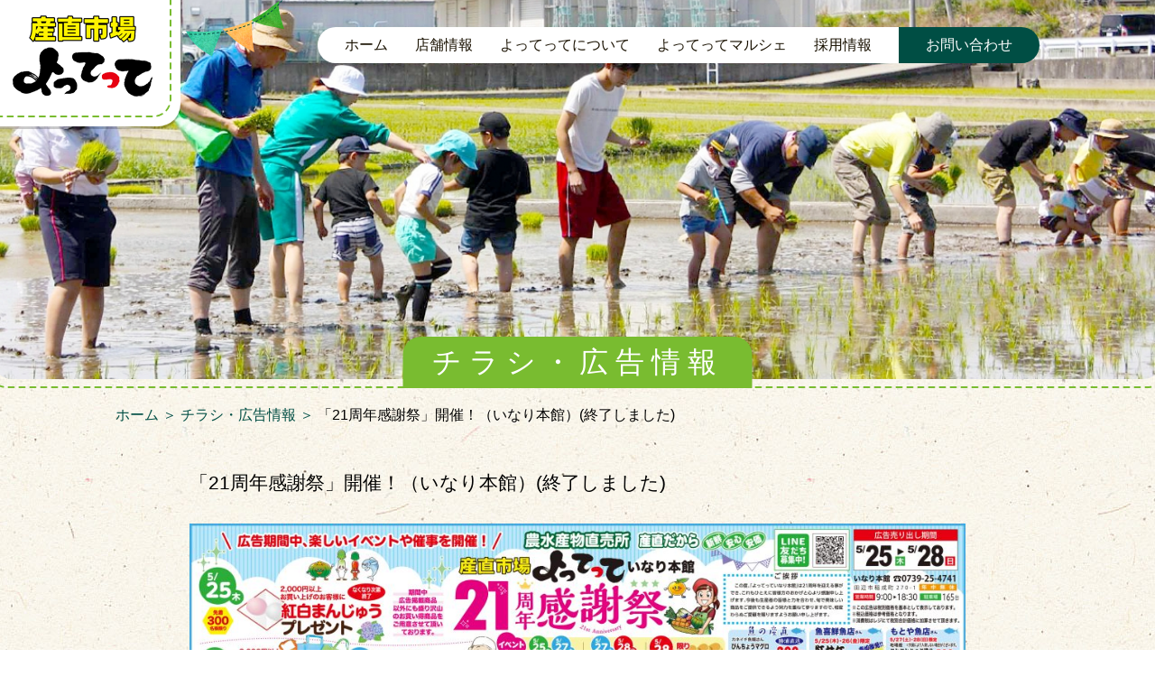

--- FILE ---
content_type: text/html; charset=UTF-8
request_url: https://www.yottette.jp/%E3%80%8C21%E5%91%A8%E5%B9%B4%E6%84%9F%E8%AC%9D%E7%A5%AD%E3%80%8D%E9%96%8B%E5%82%AC%EF%BC%81%EF%BC%88%E3%81%84%E3%81%AA%E3%82%8A%E6%9C%AC%E9%A4%A8%EF%BC%89/
body_size: 38151
content:
<!DOCTYPE html>
<html lang="ja">
<head>
<meta charset="utf-8">
<title>産直市場よってって | 新鮮・安心・安価な地場産品をお届けいたします。</title>
<meta name="viewport" content="width=device-width">
<meta name="description" content="産直市場よってっては、「新鮮・安心・安価」な農水産物がそろう直売所です。旬の産物やチラシ情報、催事・イベント情報などをお届けしています。">
<link rel="shortcut icon" href="/img/common/favicon.png">
<link href="https://www.yottette.jp/cms/wp-content/themes/ontime/style.css" rel="stylesheet">

<!-- JSON読み -->
<link rel="preload" as="fetch" href="/js/lib/shoplist.json">
<script defer src="//code.jquery.com/jquery.js"></script>
<script defer src="/js/lib/shoplist.js"></script>
<script defer src="/js/lib/linelist.js"></script>
<script defer src="/js/common.js"></script>

	<script defer src="/js/pages.js"></script>

	<style>img:is([sizes="auto" i], [sizes^="auto," i]) { contain-intrinsic-size: 3000px 1500px }</style>
	
<!-- Search Engine Optimization by Rank Math - https://rankmath.com/ -->
<meta name="description" content="よってっていなり本館です！"/>
<meta name="robots" content="index, follow, max-snippet:-1, max-video-preview:-1, max-image-preview:large"/>
<link rel="canonical" href="https://www.yottette.jp/%e3%80%8c21%e5%91%a8%e5%b9%b4%e6%84%9f%e8%ac%9d%e7%a5%ad%e3%80%8d%e9%96%8b%e5%82%ac%ef%bc%81%ef%bc%88%e3%81%84%e3%81%aa%e3%82%8a%e6%9c%ac%e9%a4%a8%ef%bc%89/" />
<meta property="og:locale" content="ja_JP" />
<meta property="og:type" content="article" />
<meta property="og:title" content="「21周年感謝祭」開催！（いなり本館）(終了しました) - 産直市場よってって" />
<meta property="og:description" content="よってっていなり本館です！" />
<meta property="og:url" content="https://www.yottette.jp/%e3%80%8c21%e5%91%a8%e5%b9%b4%e6%84%9f%e8%ac%9d%e7%a5%ad%e3%80%8d%e9%96%8b%e5%82%ac%ef%bc%81%ef%bc%88%e3%81%84%e3%81%aa%e3%82%8a%e6%9c%ac%e9%a4%a8%ef%bc%89/" />
<meta property="og:site_name" content="産直市場よってって" />
<meta property="article:tag" content="いなり本館" />
<meta property="article:section" content="チラシ・広告情報" />
<meta property="og:updated_time" content="2023-05-30T09:46:46+09:00" />
<meta property="og:image" content="https://www.yottette.jp/cms/wp-content/uploads/2023/05/5944057-1024x456.jpg" />
<meta property="og:image:secure_url" content="https://www.yottette.jp/cms/wp-content/uploads/2023/05/5944057-1024x456.jpg" />
<meta property="og:image:width" content="1024" />
<meta property="og:image:height" content="456" />
<meta property="og:image:alt" content="「21周年感謝祭」開催！（いなり本館）(終了しました)" />
<meta property="og:image:type" content="image/jpeg" />
<meta property="article:published_time" content="2023-05-25T08:00:11+09:00" />
<meta property="article:modified_time" content="2023-05-30T09:46:46+09:00" />
<meta name="twitter:card" content="summary_large_image" />
<meta name="twitter:title" content="「21周年感謝祭」開催！（いなり本館）(終了しました) - 産直市場よってって" />
<meta name="twitter:description" content="よってっていなり本館です！" />
<meta name="twitter:image" content="https://www.yottette.jp/cms/wp-content/uploads/2023/05/5944057-1024x456.jpg" />
<meta name="twitter:label1" content="によって書かれた" />
<meta name="twitter:data1" content="（株）プラス管理者" />
<meta name="twitter:label2" content="読む時間" />
<meta name="twitter:data2" content="一分未満" />
<script type="application/ld+json" class="rank-math-schema">{"@context":"https://schema.org","@graph":[{"@type":["Corporation","Organization"],"@id":"https://www.yottette.jp/#organization","name":"\u7523\u76f4\u5e02\u5834\u3088\u3063\u3066\u3063\u3066","url":"https://www.yottette.jp"},{"@type":"WebSite","@id":"https://www.yottette.jp/#website","url":"https://www.yottette.jp","name":"\u7523\u76f4\u5e02\u5834\u3088\u3063\u3066\u3063\u3066","publisher":{"@id":"https://www.yottette.jp/#organization"},"inLanguage":"ja"},{"@type":"ImageObject","@id":"https://www.yottette.jp/cms/wp-content/uploads/2023/05/5944057-scaled.jpg","url":"https://www.yottette.jp/cms/wp-content/uploads/2023/05/5944057-scaled.jpg","width":"2560","height":"1140","inLanguage":"ja"},{"@type":"WebPage","@id":"https://www.yottette.jp/%e3%80%8c21%e5%91%a8%e5%b9%b4%e6%84%9f%e8%ac%9d%e7%a5%ad%e3%80%8d%e9%96%8b%e5%82%ac%ef%bc%81%ef%bc%88%e3%81%84%e3%81%aa%e3%82%8a%e6%9c%ac%e9%a4%a8%ef%bc%89/#webpage","url":"https://www.yottette.jp/%e3%80%8c21%e5%91%a8%e5%b9%b4%e6%84%9f%e8%ac%9d%e7%a5%ad%e3%80%8d%e9%96%8b%e5%82%ac%ef%bc%81%ef%bc%88%e3%81%84%e3%81%aa%e3%82%8a%e6%9c%ac%e9%a4%a8%ef%bc%89/","name":"\u300c21\u5468\u5e74\u611f\u8b1d\u796d\u300d\u958b\u50ac\uff01\uff08\u3044\u306a\u308a\u672c\u9928\uff09(\u7d42\u4e86\u3057\u307e\u3057\u305f) - \u7523\u76f4\u5e02\u5834\u3088\u3063\u3066\u3063\u3066","datePublished":"2023-05-25T08:00:11+09:00","dateModified":"2023-05-30T09:46:46+09:00","isPartOf":{"@id":"https://www.yottette.jp/#website"},"primaryImageOfPage":{"@id":"https://www.yottette.jp/cms/wp-content/uploads/2023/05/5944057-scaled.jpg"},"inLanguage":"ja"},{"@type":"Person","@id":"https://www.yottette.jp/author/plus_admin/","name":"\uff08\u682a\uff09\u30d7\u30e9\u30b9\u7ba1\u7406\u8005","url":"https://www.yottette.jp/author/plus_admin/","image":{"@type":"ImageObject","@id":"https://secure.gravatar.com/avatar/bc0968b1f19673ca969ff7a02c43573654a73dada3a9d02eee95d99d5e81c374?s=96&amp;d=mm&amp;r=g","url":"https://secure.gravatar.com/avatar/bc0968b1f19673ca969ff7a02c43573654a73dada3a9d02eee95d99d5e81c374?s=96&amp;d=mm&amp;r=g","caption":"\uff08\u682a\uff09\u30d7\u30e9\u30b9\u7ba1\u7406\u8005","inLanguage":"ja"},"worksFor":{"@id":"https://www.yottette.jp/#organization"}},{"@type":"BlogPosting","headline":"\u300c21\u5468\u5e74\u611f\u8b1d\u796d\u300d\u958b\u50ac\uff01\uff08\u3044\u306a\u308a\u672c\u9928\uff09(\u7d42\u4e86\u3057\u307e\u3057\u305f) - \u7523\u76f4\u5e02\u5834\u3088\u3063\u3066\u3063\u3066","datePublished":"2023-05-25T08:00:11+09:00","dateModified":"2023-05-30T09:46:46+09:00","articleSection":"\u30c1\u30e9\u30b7\u30fb\u5e83\u544a\u60c5\u5831","author":{"@id":"https://www.yottette.jp/author/plus_admin/","name":"\uff08\u682a\uff09\u30d7\u30e9\u30b9\u7ba1\u7406\u8005"},"publisher":{"@id":"https://www.yottette.jp/#organization"},"description":"\u3088\u3063\u3066\u3063\u3066\u3044\u306a\u308a\u672c\u9928\u3067\u3059\uff01","name":"\u300c21\u5468\u5e74\u611f\u8b1d\u796d\u300d\u958b\u50ac\uff01\uff08\u3044\u306a\u308a\u672c\u9928\uff09(\u7d42\u4e86\u3057\u307e\u3057\u305f) - \u7523\u76f4\u5e02\u5834\u3088\u3063\u3066\u3063\u3066","@id":"https://www.yottette.jp/%e3%80%8c21%e5%91%a8%e5%b9%b4%e6%84%9f%e8%ac%9d%e7%a5%ad%e3%80%8d%e9%96%8b%e5%82%ac%ef%bc%81%ef%bc%88%e3%81%84%e3%81%aa%e3%82%8a%e6%9c%ac%e9%a4%a8%ef%bc%89/#richSnippet","isPartOf":{"@id":"https://www.yottette.jp/%e3%80%8c21%e5%91%a8%e5%b9%b4%e6%84%9f%e8%ac%9d%e7%a5%ad%e3%80%8d%e9%96%8b%e5%82%ac%ef%bc%81%ef%bc%88%e3%81%84%e3%81%aa%e3%82%8a%e6%9c%ac%e9%a4%a8%ef%bc%89/#webpage"},"image":{"@id":"https://www.yottette.jp/cms/wp-content/uploads/2023/05/5944057-scaled.jpg"},"inLanguage":"ja","mainEntityOfPage":{"@id":"https://www.yottette.jp/%e3%80%8c21%e5%91%a8%e5%b9%b4%e6%84%9f%e8%ac%9d%e7%a5%ad%e3%80%8d%e9%96%8b%e5%82%ac%ef%bc%81%ef%bc%88%e3%81%84%e3%81%aa%e3%82%8a%e6%9c%ac%e9%a4%a8%ef%bc%89/#webpage"}}]}</script>
<!-- /Rank Math WordPress SEO プラグイン -->

<link rel="alternate" type="application/rss+xml" title="産直市場よってって &raquo; 「21周年感謝祭」開催！（いなり本館）(終了しました) のコメントのフィード" href="https://www.yottette.jp/%e3%80%8c21%e5%91%a8%e5%b9%b4%e6%84%9f%e8%ac%9d%e7%a5%ad%e3%80%8d%e9%96%8b%e5%82%ac%ef%bc%81%ef%bc%88%e3%81%84%e3%81%aa%e3%82%8a%e6%9c%ac%e9%a4%a8%ef%bc%89/feed/" />
<script type="text/javascript">
/* <![CDATA[ */
window._wpemojiSettings = {"baseUrl":"https:\/\/s.w.org\/images\/core\/emoji\/16.0.1\/72x72\/","ext":".png","svgUrl":"https:\/\/s.w.org\/images\/core\/emoji\/16.0.1\/svg\/","svgExt":".svg","source":{"concatemoji":"https:\/\/www.yottette.jp\/cms\/wp-includes\/js\/wp-emoji-release.min.js?ver=6.8.3"}};
/*! This file is auto-generated */
!function(s,n){var o,i,e;function c(e){try{var t={supportTests:e,timestamp:(new Date).valueOf()};sessionStorage.setItem(o,JSON.stringify(t))}catch(e){}}function p(e,t,n){e.clearRect(0,0,e.canvas.width,e.canvas.height),e.fillText(t,0,0);var t=new Uint32Array(e.getImageData(0,0,e.canvas.width,e.canvas.height).data),a=(e.clearRect(0,0,e.canvas.width,e.canvas.height),e.fillText(n,0,0),new Uint32Array(e.getImageData(0,0,e.canvas.width,e.canvas.height).data));return t.every(function(e,t){return e===a[t]})}function u(e,t){e.clearRect(0,0,e.canvas.width,e.canvas.height),e.fillText(t,0,0);for(var n=e.getImageData(16,16,1,1),a=0;a<n.data.length;a++)if(0!==n.data[a])return!1;return!0}function f(e,t,n,a){switch(t){case"flag":return n(e,"\ud83c\udff3\ufe0f\u200d\u26a7\ufe0f","\ud83c\udff3\ufe0f\u200b\u26a7\ufe0f")?!1:!n(e,"\ud83c\udde8\ud83c\uddf6","\ud83c\udde8\u200b\ud83c\uddf6")&&!n(e,"\ud83c\udff4\udb40\udc67\udb40\udc62\udb40\udc65\udb40\udc6e\udb40\udc67\udb40\udc7f","\ud83c\udff4\u200b\udb40\udc67\u200b\udb40\udc62\u200b\udb40\udc65\u200b\udb40\udc6e\u200b\udb40\udc67\u200b\udb40\udc7f");case"emoji":return!a(e,"\ud83e\udedf")}return!1}function g(e,t,n,a){var r="undefined"!=typeof WorkerGlobalScope&&self instanceof WorkerGlobalScope?new OffscreenCanvas(300,150):s.createElement("canvas"),o=r.getContext("2d",{willReadFrequently:!0}),i=(o.textBaseline="top",o.font="600 32px Arial",{});return e.forEach(function(e){i[e]=t(o,e,n,a)}),i}function t(e){var t=s.createElement("script");t.src=e,t.defer=!0,s.head.appendChild(t)}"undefined"!=typeof Promise&&(o="wpEmojiSettingsSupports",i=["flag","emoji"],n.supports={everything:!0,everythingExceptFlag:!0},e=new Promise(function(e){s.addEventListener("DOMContentLoaded",e,{once:!0})}),new Promise(function(t){var n=function(){try{var e=JSON.parse(sessionStorage.getItem(o));if("object"==typeof e&&"number"==typeof e.timestamp&&(new Date).valueOf()<e.timestamp+604800&&"object"==typeof e.supportTests)return e.supportTests}catch(e){}return null}();if(!n){if("undefined"!=typeof Worker&&"undefined"!=typeof OffscreenCanvas&&"undefined"!=typeof URL&&URL.createObjectURL&&"undefined"!=typeof Blob)try{var e="postMessage("+g.toString()+"("+[JSON.stringify(i),f.toString(),p.toString(),u.toString()].join(",")+"));",a=new Blob([e],{type:"text/javascript"}),r=new Worker(URL.createObjectURL(a),{name:"wpTestEmojiSupports"});return void(r.onmessage=function(e){c(n=e.data),r.terminate(),t(n)})}catch(e){}c(n=g(i,f,p,u))}t(n)}).then(function(e){for(var t in e)n.supports[t]=e[t],n.supports.everything=n.supports.everything&&n.supports[t],"flag"!==t&&(n.supports.everythingExceptFlag=n.supports.everythingExceptFlag&&n.supports[t]);n.supports.everythingExceptFlag=n.supports.everythingExceptFlag&&!n.supports.flag,n.DOMReady=!1,n.readyCallback=function(){n.DOMReady=!0}}).then(function(){return e}).then(function(){var e;n.supports.everything||(n.readyCallback(),(e=n.source||{}).concatemoji?t(e.concatemoji):e.wpemoji&&e.twemoji&&(t(e.twemoji),t(e.wpemoji)))}))}((window,document),window._wpemojiSettings);
/* ]]> */
</script>
<style id='wp-emoji-styles-inline-css' type='text/css'>

	img.wp-smiley, img.emoji {
		display: inline !important;
		border: none !important;
		box-shadow: none !important;
		height: 1em !important;
		width: 1em !important;
		margin: 0 0.07em !important;
		vertical-align: -0.1em !important;
		background: none !important;
		padding: 0 !important;
	}
</style>
<link rel='stylesheet' id='wp-block-library-css' href='https://www.yottette.jp/cms/wp-includes/css/dist/block-library/style.min.css?ver=6.8.3' type='text/css' media='all' />
<style id='classic-theme-styles-inline-css' type='text/css'>
/*! This file is auto-generated */
.wp-block-button__link{color:#fff;background-color:#32373c;border-radius:9999px;box-shadow:none;text-decoration:none;padding:calc(.667em + 2px) calc(1.333em + 2px);font-size:1.125em}.wp-block-file__button{background:#32373c;color:#fff;text-decoration:none}
</style>
<style id='global-styles-inline-css' type='text/css'>
:root{--wp--preset--aspect-ratio--square: 1;--wp--preset--aspect-ratio--4-3: 4/3;--wp--preset--aspect-ratio--3-4: 3/4;--wp--preset--aspect-ratio--3-2: 3/2;--wp--preset--aspect-ratio--2-3: 2/3;--wp--preset--aspect-ratio--16-9: 16/9;--wp--preset--aspect-ratio--9-16: 9/16;--wp--preset--color--black: #000000;--wp--preset--color--cyan-bluish-gray: #abb8c3;--wp--preset--color--white: #ffffff;--wp--preset--color--pale-pink: #f78da7;--wp--preset--color--vivid-red: #cf2e2e;--wp--preset--color--luminous-vivid-orange: #ff6900;--wp--preset--color--luminous-vivid-amber: #fcb900;--wp--preset--color--light-green-cyan: #7bdcb5;--wp--preset--color--vivid-green-cyan: #00d084;--wp--preset--color--pale-cyan-blue: #8ed1fc;--wp--preset--color--vivid-cyan-blue: #0693e3;--wp--preset--color--vivid-purple: #9b51e0;--wp--preset--gradient--vivid-cyan-blue-to-vivid-purple: linear-gradient(135deg,rgba(6,147,227,1) 0%,rgb(155,81,224) 100%);--wp--preset--gradient--light-green-cyan-to-vivid-green-cyan: linear-gradient(135deg,rgb(122,220,180) 0%,rgb(0,208,130) 100%);--wp--preset--gradient--luminous-vivid-amber-to-luminous-vivid-orange: linear-gradient(135deg,rgba(252,185,0,1) 0%,rgba(255,105,0,1) 100%);--wp--preset--gradient--luminous-vivid-orange-to-vivid-red: linear-gradient(135deg,rgba(255,105,0,1) 0%,rgb(207,46,46) 100%);--wp--preset--gradient--very-light-gray-to-cyan-bluish-gray: linear-gradient(135deg,rgb(238,238,238) 0%,rgb(169,184,195) 100%);--wp--preset--gradient--cool-to-warm-spectrum: linear-gradient(135deg,rgb(74,234,220) 0%,rgb(151,120,209) 20%,rgb(207,42,186) 40%,rgb(238,44,130) 60%,rgb(251,105,98) 80%,rgb(254,248,76) 100%);--wp--preset--gradient--blush-light-purple: linear-gradient(135deg,rgb(255,206,236) 0%,rgb(152,150,240) 100%);--wp--preset--gradient--blush-bordeaux: linear-gradient(135deg,rgb(254,205,165) 0%,rgb(254,45,45) 50%,rgb(107,0,62) 100%);--wp--preset--gradient--luminous-dusk: linear-gradient(135deg,rgb(255,203,112) 0%,rgb(199,81,192) 50%,rgb(65,88,208) 100%);--wp--preset--gradient--pale-ocean: linear-gradient(135deg,rgb(255,245,203) 0%,rgb(182,227,212) 50%,rgb(51,167,181) 100%);--wp--preset--gradient--electric-grass: linear-gradient(135deg,rgb(202,248,128) 0%,rgb(113,206,126) 100%);--wp--preset--gradient--midnight: linear-gradient(135deg,rgb(2,3,129) 0%,rgb(40,116,252) 100%);--wp--preset--font-size--small: 13px;--wp--preset--font-size--medium: 20px;--wp--preset--font-size--large: 36px;--wp--preset--font-size--x-large: 42px;--wp--preset--spacing--20: 0.44rem;--wp--preset--spacing--30: 0.67rem;--wp--preset--spacing--40: 1rem;--wp--preset--spacing--50: 1.5rem;--wp--preset--spacing--60: 2.25rem;--wp--preset--spacing--70: 3.38rem;--wp--preset--spacing--80: 5.06rem;--wp--preset--shadow--natural: 6px 6px 9px rgba(0, 0, 0, 0.2);--wp--preset--shadow--deep: 12px 12px 50px rgba(0, 0, 0, 0.4);--wp--preset--shadow--sharp: 6px 6px 0px rgba(0, 0, 0, 0.2);--wp--preset--shadow--outlined: 6px 6px 0px -3px rgba(255, 255, 255, 1), 6px 6px rgba(0, 0, 0, 1);--wp--preset--shadow--crisp: 6px 6px 0px rgba(0, 0, 0, 1);}:where(.is-layout-flex){gap: 0.5em;}:where(.is-layout-grid){gap: 0.5em;}body .is-layout-flex{display: flex;}.is-layout-flex{flex-wrap: wrap;align-items: center;}.is-layout-flex > :is(*, div){margin: 0;}body .is-layout-grid{display: grid;}.is-layout-grid > :is(*, div){margin: 0;}:where(.wp-block-columns.is-layout-flex){gap: 2em;}:where(.wp-block-columns.is-layout-grid){gap: 2em;}:where(.wp-block-post-template.is-layout-flex){gap: 1.25em;}:where(.wp-block-post-template.is-layout-grid){gap: 1.25em;}.has-black-color{color: var(--wp--preset--color--black) !important;}.has-cyan-bluish-gray-color{color: var(--wp--preset--color--cyan-bluish-gray) !important;}.has-white-color{color: var(--wp--preset--color--white) !important;}.has-pale-pink-color{color: var(--wp--preset--color--pale-pink) !important;}.has-vivid-red-color{color: var(--wp--preset--color--vivid-red) !important;}.has-luminous-vivid-orange-color{color: var(--wp--preset--color--luminous-vivid-orange) !important;}.has-luminous-vivid-amber-color{color: var(--wp--preset--color--luminous-vivid-amber) !important;}.has-light-green-cyan-color{color: var(--wp--preset--color--light-green-cyan) !important;}.has-vivid-green-cyan-color{color: var(--wp--preset--color--vivid-green-cyan) !important;}.has-pale-cyan-blue-color{color: var(--wp--preset--color--pale-cyan-blue) !important;}.has-vivid-cyan-blue-color{color: var(--wp--preset--color--vivid-cyan-blue) !important;}.has-vivid-purple-color{color: var(--wp--preset--color--vivid-purple) !important;}.has-black-background-color{background-color: var(--wp--preset--color--black) !important;}.has-cyan-bluish-gray-background-color{background-color: var(--wp--preset--color--cyan-bluish-gray) !important;}.has-white-background-color{background-color: var(--wp--preset--color--white) !important;}.has-pale-pink-background-color{background-color: var(--wp--preset--color--pale-pink) !important;}.has-vivid-red-background-color{background-color: var(--wp--preset--color--vivid-red) !important;}.has-luminous-vivid-orange-background-color{background-color: var(--wp--preset--color--luminous-vivid-orange) !important;}.has-luminous-vivid-amber-background-color{background-color: var(--wp--preset--color--luminous-vivid-amber) !important;}.has-light-green-cyan-background-color{background-color: var(--wp--preset--color--light-green-cyan) !important;}.has-vivid-green-cyan-background-color{background-color: var(--wp--preset--color--vivid-green-cyan) !important;}.has-pale-cyan-blue-background-color{background-color: var(--wp--preset--color--pale-cyan-blue) !important;}.has-vivid-cyan-blue-background-color{background-color: var(--wp--preset--color--vivid-cyan-blue) !important;}.has-vivid-purple-background-color{background-color: var(--wp--preset--color--vivid-purple) !important;}.has-black-border-color{border-color: var(--wp--preset--color--black) !important;}.has-cyan-bluish-gray-border-color{border-color: var(--wp--preset--color--cyan-bluish-gray) !important;}.has-white-border-color{border-color: var(--wp--preset--color--white) !important;}.has-pale-pink-border-color{border-color: var(--wp--preset--color--pale-pink) !important;}.has-vivid-red-border-color{border-color: var(--wp--preset--color--vivid-red) !important;}.has-luminous-vivid-orange-border-color{border-color: var(--wp--preset--color--luminous-vivid-orange) !important;}.has-luminous-vivid-amber-border-color{border-color: var(--wp--preset--color--luminous-vivid-amber) !important;}.has-light-green-cyan-border-color{border-color: var(--wp--preset--color--light-green-cyan) !important;}.has-vivid-green-cyan-border-color{border-color: var(--wp--preset--color--vivid-green-cyan) !important;}.has-pale-cyan-blue-border-color{border-color: var(--wp--preset--color--pale-cyan-blue) !important;}.has-vivid-cyan-blue-border-color{border-color: var(--wp--preset--color--vivid-cyan-blue) !important;}.has-vivid-purple-border-color{border-color: var(--wp--preset--color--vivid-purple) !important;}.has-vivid-cyan-blue-to-vivid-purple-gradient-background{background: var(--wp--preset--gradient--vivid-cyan-blue-to-vivid-purple) !important;}.has-light-green-cyan-to-vivid-green-cyan-gradient-background{background: var(--wp--preset--gradient--light-green-cyan-to-vivid-green-cyan) !important;}.has-luminous-vivid-amber-to-luminous-vivid-orange-gradient-background{background: var(--wp--preset--gradient--luminous-vivid-amber-to-luminous-vivid-orange) !important;}.has-luminous-vivid-orange-to-vivid-red-gradient-background{background: var(--wp--preset--gradient--luminous-vivid-orange-to-vivid-red) !important;}.has-very-light-gray-to-cyan-bluish-gray-gradient-background{background: var(--wp--preset--gradient--very-light-gray-to-cyan-bluish-gray) !important;}.has-cool-to-warm-spectrum-gradient-background{background: var(--wp--preset--gradient--cool-to-warm-spectrum) !important;}.has-blush-light-purple-gradient-background{background: var(--wp--preset--gradient--blush-light-purple) !important;}.has-blush-bordeaux-gradient-background{background: var(--wp--preset--gradient--blush-bordeaux) !important;}.has-luminous-dusk-gradient-background{background: var(--wp--preset--gradient--luminous-dusk) !important;}.has-pale-ocean-gradient-background{background: var(--wp--preset--gradient--pale-ocean) !important;}.has-electric-grass-gradient-background{background: var(--wp--preset--gradient--electric-grass) !important;}.has-midnight-gradient-background{background: var(--wp--preset--gradient--midnight) !important;}.has-small-font-size{font-size: var(--wp--preset--font-size--small) !important;}.has-medium-font-size{font-size: var(--wp--preset--font-size--medium) !important;}.has-large-font-size{font-size: var(--wp--preset--font-size--large) !important;}.has-x-large-font-size{font-size: var(--wp--preset--font-size--x-large) !important;}
:where(.wp-block-post-template.is-layout-flex){gap: 1.25em;}:where(.wp-block-post-template.is-layout-grid){gap: 1.25em;}
:where(.wp-block-columns.is-layout-flex){gap: 2em;}:where(.wp-block-columns.is-layout-grid){gap: 2em;}
:root :where(.wp-block-pullquote){font-size: 1.5em;line-height: 1.6;}
</style>
<link rel='stylesheet' id='dashicons-css' href='https://www.yottette.jp/cms/wp-includes/css/dashicons.min.css?ver=6.8.3' type='text/css' media='all' />
<link rel='stylesheet' id='admin-bar-css' href='https://www.yottette.jp/cms/wp-includes/css/admin-bar.min.css?ver=6.8.3' type='text/css' media='all' />
<style id='admin-bar-inline-css' type='text/css'>

    /* Hide CanvasJS credits for P404 charts specifically */
    #p404RedirectChart .canvasjs-chart-credit {
        display: none !important;
    }
    
    #p404RedirectChart canvas {
        border-radius: 6px;
    }

    .p404-redirect-adminbar-weekly-title {
        font-weight: bold;
        font-size: 14px;
        color: #fff;
        margin-bottom: 6px;
    }

    #wpadminbar #wp-admin-bar-p404_free_top_button .ab-icon:before {
        content: "\f103";
        color: #dc3545;
        top: 3px;
    }
    
    #wp-admin-bar-p404_free_top_button .ab-item {
        min-width: 80px !important;
        padding: 0px !important;
    }
    
    /* Ensure proper positioning and z-index for P404 dropdown */
    .p404-redirect-adminbar-dropdown-wrap { 
        min-width: 0; 
        padding: 0;
        position: static !important;
    }
    
    #wpadminbar #wp-admin-bar-p404_free_top_button_dropdown {
        position: static !important;
    }
    
    #wpadminbar #wp-admin-bar-p404_free_top_button_dropdown .ab-item {
        padding: 0 !important;
        margin: 0 !important;
    }
    
    .p404-redirect-dropdown-container {
        min-width: 340px;
        padding: 18px 18px 12px 18px;
        background: #23282d !important;
        color: #fff;
        border-radius: 12px;
        box-shadow: 0 8px 32px rgba(0,0,0,0.25);
        margin-top: 10px;
        position: relative !important;
        z-index: 999999 !important;
        display: block !important;
        border: 1px solid #444;
    }
    
    /* Ensure P404 dropdown appears on hover */
    #wpadminbar #wp-admin-bar-p404_free_top_button .p404-redirect-dropdown-container { 
        display: none !important;
    }
    
    #wpadminbar #wp-admin-bar-p404_free_top_button:hover .p404-redirect-dropdown-container { 
        display: block !important;
    }
    
    #wpadminbar #wp-admin-bar-p404_free_top_button:hover #wp-admin-bar-p404_free_top_button_dropdown .p404-redirect-dropdown-container {
        display: block !important;
    }
    
    .p404-redirect-card {
        background: #2c3338;
        border-radius: 8px;
        padding: 18px 18px 12px 18px;
        box-shadow: 0 2px 8px rgba(0,0,0,0.07);
        display: flex;
        flex-direction: column;
        align-items: flex-start;
        border: 1px solid #444;
    }
    
    .p404-redirect-btn {
        display: inline-block;
        background: #dc3545;
        color: #fff !important;
        font-weight: bold;
        padding: 5px 22px;
        border-radius: 8px;
        text-decoration: none;
        font-size: 17px;
        transition: background 0.2s, box-shadow 0.2s;
        margin-top: 8px;
        box-shadow: 0 2px 8px rgba(220,53,69,0.15);
        text-align: center;
        line-height: 1.6;
    }
    
    .p404-redirect-btn:hover {
        background: #c82333;
        color: #fff !important;
        box-shadow: 0 4px 16px rgba(220,53,69,0.25);
    }
    
    /* Prevent conflicts with other admin bar dropdowns */
    #wpadminbar .ab-top-menu > li:hover > .ab-item,
    #wpadminbar .ab-top-menu > li.hover > .ab-item {
        z-index: auto;
    }
    
    #wpadminbar #wp-admin-bar-p404_free_top_button:hover > .ab-item {
        z-index: 999998 !important;
    }
    
</style>
<link rel='stylesheet' id='contact-form-7-css' href='https://www.yottette.jp/cms/wp-content/plugins/contact-form-7/includes/css/styles.css?ver=6.1.3' type='text/css' media='all' />
<link rel="https://api.w.org/" href="https://www.yottette.jp/wp-json/" /><link rel="alternate" title="JSON" type="application/json" href="https://www.yottette.jp/wp-json/wp/v2/posts/12700" /><link rel="EditURI" type="application/rsd+xml" title="RSD" href="https://www.yottette.jp/cms/xmlrpc.php?rsd" />
<meta name="generator" content="WordPress 6.8.3" />
<link rel='shortlink' href='https://www.yottette.jp/?p=12700' />
<link rel="alternate" title="oEmbed (JSON)" type="application/json+oembed" href="https://www.yottette.jp/wp-json/oembed/1.0/embed?url=https%3A%2F%2Fwww.yottette.jp%2F%25e3%2580%258c21%25e5%2591%25a8%25e5%25b9%25b4%25e6%2584%259f%25e8%25ac%259d%25e7%25a5%25ad%25e3%2580%258d%25e9%2596%258b%25e5%2582%25ac%25ef%25bc%2581%25ef%25bc%2588%25e3%2581%2584%25e3%2581%25aa%25e3%2582%258a%25e6%259c%25ac%25e9%25a4%25a8%25ef%25bc%2589%2F" />
<link rel="alternate" title="oEmbed (XML)" type="text/xml+oembed" href="https://www.yottette.jp/wp-json/oembed/1.0/embed?url=https%3A%2F%2Fwww.yottette.jp%2F%25e3%2580%258c21%25e5%2591%25a8%25e5%25b9%25b4%25e6%2584%259f%25e8%25ac%259d%25e7%25a5%25ad%25e3%2580%258d%25e9%2596%258b%25e5%2582%25ac%25ef%25bc%2581%25ef%25bc%2588%25e3%2581%2584%25e3%2581%25aa%25e3%2582%258a%25e6%259c%25ac%25e9%25a4%25a8%25ef%25bc%2589%2F&#038;format=xml" />
<link rel="icon" href="https://www.yottette.jp/cms/wp-content/uploads/2022/04/favicon.png" sizes="32x32" />
<link rel="icon" href="https://www.yottette.jp/cms/wp-content/uploads/2022/04/favicon.png" sizes="192x192" />
<link rel="apple-touch-icon" href="https://www.yottette.jp/cms/wp-content/uploads/2022/04/favicon.png" />
<meta name="msapplication-TileImage" content="https://www.yottette.jp/cms/wp-content/uploads/2022/04/favicon.png" />
</head>

<body>
	<div class="wrapper contents default">


<header>
<h1><a href="/"><img alt="産直市場「よってって」" src="/img/common/header/siteid.png"></a></h1>
<nav>
	<div class="sp">
		<!-- 開閉 -->
		<ul class="action">
			<li><button>メニューを開く</button></li>
			<li><button>メニューを閉じる</button></li>
		</ul>
		<div class="overflow">

		<!-- 店舗 -->
			<div class="shoplist color_mat">
				<h2>和歌山県の店舗</h2>
				<ul class="wakayama"></ul>
				<h2>奈良県の店舗</h2>
				<ul class="nara"></ul>
				<h2>大阪府の店舗</h2>
				<ul class="osaka"></ul>
				<h2>兵庫県の店舗</h2>
				<ul class="hyogo"></ul>
				<h2>本社・配送センター</h2>
				<ul class="honsha"></ul>
			</div>
			<!-- グローバル -->
			<ul class="global">
				<li><a href="/"><img src="/img/common/header/sp/siteid.png"></a></li>
				<li><a href="/about">よってってについて</a></li>
				<li><a href="//www.yottette.com/" target="_blank"><span>通販サイト</span>よってってマルシェ</a></li>
				<li><a href="/calendar">イベントカレンダー</a></li>
				<li><a href="https://www.yottette.jp/category/update/info/">更新情報</a></li>
				<li><a href="/88ya"><span>バイキングレストラン</span>八十八家</a></li>
				<li><a href="/producer">生産者さん募集</a></li>
				<li><a href="/recruit">採用情報</a></li>
				<li><a href="https://www.yottette.jp/category/update/media/">メディア掲載</a></li>
				<li><a href="/corp">運営会社</a></li>
				<li><a href="//www.awi.co.jp/ja/index.html" target="_blank">エア・ウォーターグループ</a></li>
				<li><a href="/contact">お問い合わせ</a></li>
				<li><a href="/cms/wp-content/uploads/2022/03/shuzai_shinsei_kaitei.pdf" target="_blank">取材申込書ダウンロード</a></li>
				<li><a href="/pp">プライバシーポリシー</a></li>
			</ul>
		</div>
	</div>
	<div class="pc">
		<ul class="inner">
			<li><a class="bt" href="/">ホーム</a></li>
			<li><a class="bt" href="/shops">店舗情報</a></li>
			<li><a class="bt" href="/about">よってって<small>について</small></a></li>
			<li><a class="bt" href="//www.yottette.com/" target="_blank">よってってマルシェ</a></li>
			<li><a class="bt" href="/recruit">採用情報</a></li>
			<li><a class="bt" href="/contact">お問い合わせ</a></li>
		</ul>
	</div>
</nav>
</header>
<div class="wrapper contents default">

<main>
	<img src="/img/contents/main_default.jpg" alt="デフォルトイメージ">
	<h1 class="inner">チラシ・広告情報</h1>
</main>
<ol class="breadcrumbs inner">
	<li><a href="/">ホーム</a></li>
	<li><a href="https://www.yottette.jp/category/edit/ad/">チラシ・広告情報</a></li>
	<li>「21周年感謝祭」開催！（いなり本館）(終了しました)</li>
</ol>

<div class="inner pages">
<!-- 内コン領域 -->
<div class="blog-detail__body">
	
				<h1 class="blog-detail__title">「21周年感謝祭」開催！（いなり本館）(終了しました)</h1>
		
						<div class="blog-detail__image">
			<img src="https://www.yottette.jp/cms/wp-content/uploads/2023/05/5944057-1024x456.jpg">
		</div>
				
		<div class="blog-content"><p>よってっていなり本館です！</p>
<p>多くのお客様並びに生産者の皆様のおかげをもちまして</p>
<p>当店よってっていなり本館は21周年を迎えることが出来ました🎉🎉🎉</p>
<p>日頃の感謝を込めまして5/25(木)〜5/28(日)の期間中【21周年感謝祭】を開催致します🎊🌈</p>
<p>&nbsp;</p>
<p>日替わりでプレゼントや抽選会、対面販売などのイベントをご用意しております🎈</p>
<p>また生産者さん自慢の旬の果物・野菜、生産者さんこだわりの加工品、人気のお魚、お肉、お惣菜など</p>
<p>お買い得商品も盛りだくさんでお待ちしております✨<br />
今後とも、よってっていなり本館をどうぞよろしくお願いします<img decoding="async" class="emoji" role="img" draggable="false" src="https://s.w.org/images/core/emoji/14.0.0/svg/1f647.svg" alt="🙇" /></p>
<p>&nbsp;</p>
<p>▼詳しくはこちら▼</p>
<p><a href="https://www.yottette.jp/cms/wp-content/uploads/2023/05/5944057-scaled.jpg"><img fetchpriority="high" decoding="async" class="alignnone size-full wp-image-12701" src="https://www.yottette.jp/cms/wp-content/uploads/2023/05/5944057-scaled.jpg" alt="" width="2560" height="1140" srcset="https://www.yottette.jp/cms/wp-content/uploads/2023/05/5944057-scaled.jpg 2560w, https://www.yottette.jp/cms/wp-content/uploads/2023/05/5944057-300x134.jpg 300w, https://www.yottette.jp/cms/wp-content/uploads/2023/05/5944057-1024x456.jpg 1024w, https://www.yottette.jp/cms/wp-content/uploads/2023/05/5944057-768x342.jpg 768w, https://www.yottette.jp/cms/wp-content/uploads/2023/05/5944057-1536x684.jpg 1536w, https://www.yottette.jp/cms/wp-content/uploads/2023/05/5944057-2048x912.jpg 2048w" sizes="(max-width: 2560px) 100vw, 2560px" /></a></p>
</div>
	</div>
	
<!-- //内コン -->
</div>

<div id="sns" class="inner">
<h1><span class="pc">よってって </span>公式アカウントはこちらから</h1>
<ul>
	<li><a href="//twitter.com/yottette_yochan"><img alt="twitter" src="/img/common/footer/icon_tw.svg"></a></li>
	<li><a href="//www.facebook.com/yottette.jp/"><img alt="facebook" src="/img/common/footer/icon_fb.svg"></a></li>
	<li><a href="//www.instagram.com/yottette_official/"><img alt="instagram" src="/img/common/footer/icon_insta.png"></a></li>
	<li><a href="//www.youtube.com/channel/UCthFi9OtFFdCqZEbmzl3o-w"><img alt="youtube" src="/img/common/footer/icon_youtube.svg"></a></li>
	<li>
		<img alt="line" src="/img/common/footer/icon_line.svg">
		<select onChange="location.href=value">
			<option>LINEアカウント一覧</option>
			<!-- json fetch -->
		</select>
	</li>
</ul>
</div>
<footer>
<div class="inner pc">
	<!-- 店舗 -->
	<div class="shoplist">
		<section>
			<h2>和歌山県の店舗</h2>
			<ul class="wakayama"></ul>
			<h2>奈良県の店舗</h2>
			<ul class="nara"></ul>
			<h2>兵庫県の店舗</h2>
			<ul class="hyogo"></ul>
		</section>
		<section>
			<h2>大阪府の店舗</h2>
			<ul class="osaka"></ul>
			<h2>本社・配送センター</h2>
			<ul class="honsha"></ul>
		</section>
	</div>
	<!-- グローバル -->
	<ul class="global">
		<li><a href="/"><img src="/img/common/header/sp/siteid.png"></a></li>
		<li><a href="/about">よってってについて</a></li>
		<li><a href="//www.yottette.com/" target="_blank"><span>通販サイト</span>よってってマルシェ</a></li>
		<li><a href="/calendar">イベントカレンダー</a></li>
		<li><a href="https://www.yottette.jp/category/update/">更新情報</a></li>
		<li><a href="/producer">生産者さん募集</a></li>
		<li><a href="/recruit">採用情報</a></li>
		<li><a href="https://www.yottette.jp/category/update/media/">メディア掲載</a></li>
		<li><a href="/corp">運営会社</a></li>
		<li><a href="//www.awi.co.jp/ja/index.html" target="_blank">エア・ウォーターグループ</a></li>
		<li><a href="/contact">お問い合わせ</a></li>
		<li><a href="/cms/wp-content/uploads/2022/03/shuzai_shinsei_kaitei.pdf" target="_blank">取材申込書をダウンロード</a></li>
		<li><a href="/pp">プライバシーポリシー</a></li>
	</ul>
</div>
<p><small>Copyright &copy; yottette<span class="pc"> All Rights Reserved.</span></small></p>
</footer>
<p id="pagetop" class="pc"><a href="#"><img alt="ページトップへ" src="/img/common/pagetop.png"></a></p>
</div>

<!-- Global site tag (gtag.js) - Google Analytics -->
<script async src="https://www.googletagmanager.com/gtag/js?id=G-N8H2CW8Q5B"></script>
<script>
  window.dataLayer = window.dataLayer || [];
  function gtag(){dataLayer.push(arguments);}
  gtag('js', new Date());

  gtag('config', 'G-N8H2CW8Q5B');
</script>

<script type="speculationrules">
{"prefetch":[{"source":"document","where":{"and":[{"href_matches":"\/*"},{"not":{"href_matches":["\/cms\/wp-*.php","\/cms\/wp-admin\/*","\/cms\/wp-content\/uploads\/*","\/cms\/wp-content\/*","\/cms\/wp-content\/plugins\/*","\/cms\/wp-content\/themes\/ontime\/*","\/*\\?(.+)"]}},{"not":{"selector_matches":"a[rel~=\"nofollow\"]"}},{"not":{"selector_matches":".no-prefetch, .no-prefetch a"}}]},"eagerness":"conservative"}]}
</script>
<script type="text/javascript" src="https://www.yottette.jp/cms/wp-includes/js/dist/hooks.min.js?ver=4d63a3d491d11ffd8ac6" id="wp-hooks-js"></script>
<script type="text/javascript" src="https://www.yottette.jp/cms/wp-includes/js/dist/i18n.min.js?ver=5e580eb46a90c2b997e6" id="wp-i18n-js"></script>
<script type="text/javascript" id="wp-i18n-js-after">
/* <![CDATA[ */
wp.i18n.setLocaleData( { 'text direction\u0004ltr': [ 'ltr' ] } );
/* ]]> */
</script>
<script type="text/javascript" src="https://www.yottette.jp/cms/wp-content/plugins/contact-form-7/includes/swv/js/index.js?ver=6.1.3" id="swv-js"></script>
<script type="text/javascript" id="contact-form-7-js-translations">
/* <![CDATA[ */
( function( domain, translations ) {
	var localeData = translations.locale_data[ domain ] || translations.locale_data.messages;
	localeData[""].domain = domain;
	wp.i18n.setLocaleData( localeData, domain );
} )( "contact-form-7", {"translation-revision-date":"2025-10-29 09:23:50+0000","generator":"GlotPress\/4.0.3","domain":"messages","locale_data":{"messages":{"":{"domain":"messages","plural-forms":"nplurals=1; plural=0;","lang":"ja_JP"},"This contact form is placed in the wrong place.":["\u3053\u306e\u30b3\u30f3\u30bf\u30af\u30c8\u30d5\u30a9\u30fc\u30e0\u306f\u9593\u9055\u3063\u305f\u4f4d\u7f6e\u306b\u7f6e\u304b\u308c\u3066\u3044\u307e\u3059\u3002"],"Error:":["\u30a8\u30e9\u30fc:"]}},"comment":{"reference":"includes\/js\/index.js"}} );
/* ]]> */
</script>
<script type="text/javascript" id="contact-form-7-js-before">
/* <![CDATA[ */
var wpcf7 = {
    "api": {
        "root": "https:\/\/www.yottette.jp\/wp-json\/",
        "namespace": "contact-form-7\/v1"
    }
};
/* ]]> */
</script>
<script type="text/javascript" src="https://www.yottette.jp/cms/wp-content/plugins/contact-form-7/includes/js/index.js?ver=6.1.3" id="contact-form-7-js"></script>
<script type="text/javascript" src="https://www.google.com/recaptcha/api.js?render=6Lf4nMUrAAAAAGH457PKzNACaNhsUaiQq1rId0hX&amp;ver=3.0" id="google-recaptcha-js"></script>
<script type="text/javascript" src="https://www.yottette.jp/cms/wp-includes/js/dist/vendor/wp-polyfill.min.js?ver=3.15.0" id="wp-polyfill-js"></script>
<script type="text/javascript" id="wpcf7-recaptcha-js-before">
/* <![CDATA[ */
var wpcf7_recaptcha = {
    "sitekey": "6Lf4nMUrAAAAAGH457PKzNACaNhsUaiQq1rId0hX",
    "actions": {
        "homepage": "homepage",
        "contactform": "contactform"
    }
};
/* ]]> */
</script>
<script type="text/javascript" src="https://www.yottette.jp/cms/wp-content/plugins/contact-form-7/modules/recaptcha/index.js?ver=6.1.3" id="wpcf7-recaptcha-js"></script>
</body>
</html></div>

--- FILE ---
content_type: text/html; charset=utf-8
request_url: https://www.google.com/recaptcha/api2/anchor?ar=1&k=6Lf4nMUrAAAAAGH457PKzNACaNhsUaiQq1rId0hX&co=aHR0cHM6Ly93d3cueW90dGV0dGUuanA6NDQz&hl=en&v=cLm1zuaUXPLFw7nzKiQTH1dX&size=invisible&anchor-ms=20000&execute-ms=15000&cb=f24uqh1tq66h
body_size: 44902
content:
<!DOCTYPE HTML><html dir="ltr" lang="en"><head><meta http-equiv="Content-Type" content="text/html; charset=UTF-8">
<meta http-equiv="X-UA-Compatible" content="IE=edge">
<title>reCAPTCHA</title>
<style type="text/css">
/* cyrillic-ext */
@font-face {
  font-family: 'Roboto';
  font-style: normal;
  font-weight: 400;
  src: url(//fonts.gstatic.com/s/roboto/v18/KFOmCnqEu92Fr1Mu72xKKTU1Kvnz.woff2) format('woff2');
  unicode-range: U+0460-052F, U+1C80-1C8A, U+20B4, U+2DE0-2DFF, U+A640-A69F, U+FE2E-FE2F;
}
/* cyrillic */
@font-face {
  font-family: 'Roboto';
  font-style: normal;
  font-weight: 400;
  src: url(//fonts.gstatic.com/s/roboto/v18/KFOmCnqEu92Fr1Mu5mxKKTU1Kvnz.woff2) format('woff2');
  unicode-range: U+0301, U+0400-045F, U+0490-0491, U+04B0-04B1, U+2116;
}
/* greek-ext */
@font-face {
  font-family: 'Roboto';
  font-style: normal;
  font-weight: 400;
  src: url(//fonts.gstatic.com/s/roboto/v18/KFOmCnqEu92Fr1Mu7mxKKTU1Kvnz.woff2) format('woff2');
  unicode-range: U+1F00-1FFF;
}
/* greek */
@font-face {
  font-family: 'Roboto';
  font-style: normal;
  font-weight: 400;
  src: url(//fonts.gstatic.com/s/roboto/v18/KFOmCnqEu92Fr1Mu4WxKKTU1Kvnz.woff2) format('woff2');
  unicode-range: U+0370-0377, U+037A-037F, U+0384-038A, U+038C, U+038E-03A1, U+03A3-03FF;
}
/* vietnamese */
@font-face {
  font-family: 'Roboto';
  font-style: normal;
  font-weight: 400;
  src: url(//fonts.gstatic.com/s/roboto/v18/KFOmCnqEu92Fr1Mu7WxKKTU1Kvnz.woff2) format('woff2');
  unicode-range: U+0102-0103, U+0110-0111, U+0128-0129, U+0168-0169, U+01A0-01A1, U+01AF-01B0, U+0300-0301, U+0303-0304, U+0308-0309, U+0323, U+0329, U+1EA0-1EF9, U+20AB;
}
/* latin-ext */
@font-face {
  font-family: 'Roboto';
  font-style: normal;
  font-weight: 400;
  src: url(//fonts.gstatic.com/s/roboto/v18/KFOmCnqEu92Fr1Mu7GxKKTU1Kvnz.woff2) format('woff2');
  unicode-range: U+0100-02BA, U+02BD-02C5, U+02C7-02CC, U+02CE-02D7, U+02DD-02FF, U+0304, U+0308, U+0329, U+1D00-1DBF, U+1E00-1E9F, U+1EF2-1EFF, U+2020, U+20A0-20AB, U+20AD-20C0, U+2113, U+2C60-2C7F, U+A720-A7FF;
}
/* latin */
@font-face {
  font-family: 'Roboto';
  font-style: normal;
  font-weight: 400;
  src: url(//fonts.gstatic.com/s/roboto/v18/KFOmCnqEu92Fr1Mu4mxKKTU1Kg.woff2) format('woff2');
  unicode-range: U+0000-00FF, U+0131, U+0152-0153, U+02BB-02BC, U+02C6, U+02DA, U+02DC, U+0304, U+0308, U+0329, U+2000-206F, U+20AC, U+2122, U+2191, U+2193, U+2212, U+2215, U+FEFF, U+FFFD;
}
/* cyrillic-ext */
@font-face {
  font-family: 'Roboto';
  font-style: normal;
  font-weight: 500;
  src: url(//fonts.gstatic.com/s/roboto/v18/KFOlCnqEu92Fr1MmEU9fCRc4AMP6lbBP.woff2) format('woff2');
  unicode-range: U+0460-052F, U+1C80-1C8A, U+20B4, U+2DE0-2DFF, U+A640-A69F, U+FE2E-FE2F;
}
/* cyrillic */
@font-face {
  font-family: 'Roboto';
  font-style: normal;
  font-weight: 500;
  src: url(//fonts.gstatic.com/s/roboto/v18/KFOlCnqEu92Fr1MmEU9fABc4AMP6lbBP.woff2) format('woff2');
  unicode-range: U+0301, U+0400-045F, U+0490-0491, U+04B0-04B1, U+2116;
}
/* greek-ext */
@font-face {
  font-family: 'Roboto';
  font-style: normal;
  font-weight: 500;
  src: url(//fonts.gstatic.com/s/roboto/v18/KFOlCnqEu92Fr1MmEU9fCBc4AMP6lbBP.woff2) format('woff2');
  unicode-range: U+1F00-1FFF;
}
/* greek */
@font-face {
  font-family: 'Roboto';
  font-style: normal;
  font-weight: 500;
  src: url(//fonts.gstatic.com/s/roboto/v18/KFOlCnqEu92Fr1MmEU9fBxc4AMP6lbBP.woff2) format('woff2');
  unicode-range: U+0370-0377, U+037A-037F, U+0384-038A, U+038C, U+038E-03A1, U+03A3-03FF;
}
/* vietnamese */
@font-face {
  font-family: 'Roboto';
  font-style: normal;
  font-weight: 500;
  src: url(//fonts.gstatic.com/s/roboto/v18/KFOlCnqEu92Fr1MmEU9fCxc4AMP6lbBP.woff2) format('woff2');
  unicode-range: U+0102-0103, U+0110-0111, U+0128-0129, U+0168-0169, U+01A0-01A1, U+01AF-01B0, U+0300-0301, U+0303-0304, U+0308-0309, U+0323, U+0329, U+1EA0-1EF9, U+20AB;
}
/* latin-ext */
@font-face {
  font-family: 'Roboto';
  font-style: normal;
  font-weight: 500;
  src: url(//fonts.gstatic.com/s/roboto/v18/KFOlCnqEu92Fr1MmEU9fChc4AMP6lbBP.woff2) format('woff2');
  unicode-range: U+0100-02BA, U+02BD-02C5, U+02C7-02CC, U+02CE-02D7, U+02DD-02FF, U+0304, U+0308, U+0329, U+1D00-1DBF, U+1E00-1E9F, U+1EF2-1EFF, U+2020, U+20A0-20AB, U+20AD-20C0, U+2113, U+2C60-2C7F, U+A720-A7FF;
}
/* latin */
@font-face {
  font-family: 'Roboto';
  font-style: normal;
  font-weight: 500;
  src: url(//fonts.gstatic.com/s/roboto/v18/KFOlCnqEu92Fr1MmEU9fBBc4AMP6lQ.woff2) format('woff2');
  unicode-range: U+0000-00FF, U+0131, U+0152-0153, U+02BB-02BC, U+02C6, U+02DA, U+02DC, U+0304, U+0308, U+0329, U+2000-206F, U+20AC, U+2122, U+2191, U+2193, U+2212, U+2215, U+FEFF, U+FFFD;
}
/* cyrillic-ext */
@font-face {
  font-family: 'Roboto';
  font-style: normal;
  font-weight: 900;
  src: url(//fonts.gstatic.com/s/roboto/v18/KFOlCnqEu92Fr1MmYUtfCRc4AMP6lbBP.woff2) format('woff2');
  unicode-range: U+0460-052F, U+1C80-1C8A, U+20B4, U+2DE0-2DFF, U+A640-A69F, U+FE2E-FE2F;
}
/* cyrillic */
@font-face {
  font-family: 'Roboto';
  font-style: normal;
  font-weight: 900;
  src: url(//fonts.gstatic.com/s/roboto/v18/KFOlCnqEu92Fr1MmYUtfABc4AMP6lbBP.woff2) format('woff2');
  unicode-range: U+0301, U+0400-045F, U+0490-0491, U+04B0-04B1, U+2116;
}
/* greek-ext */
@font-face {
  font-family: 'Roboto';
  font-style: normal;
  font-weight: 900;
  src: url(//fonts.gstatic.com/s/roboto/v18/KFOlCnqEu92Fr1MmYUtfCBc4AMP6lbBP.woff2) format('woff2');
  unicode-range: U+1F00-1FFF;
}
/* greek */
@font-face {
  font-family: 'Roboto';
  font-style: normal;
  font-weight: 900;
  src: url(//fonts.gstatic.com/s/roboto/v18/KFOlCnqEu92Fr1MmYUtfBxc4AMP6lbBP.woff2) format('woff2');
  unicode-range: U+0370-0377, U+037A-037F, U+0384-038A, U+038C, U+038E-03A1, U+03A3-03FF;
}
/* vietnamese */
@font-face {
  font-family: 'Roboto';
  font-style: normal;
  font-weight: 900;
  src: url(//fonts.gstatic.com/s/roboto/v18/KFOlCnqEu92Fr1MmYUtfCxc4AMP6lbBP.woff2) format('woff2');
  unicode-range: U+0102-0103, U+0110-0111, U+0128-0129, U+0168-0169, U+01A0-01A1, U+01AF-01B0, U+0300-0301, U+0303-0304, U+0308-0309, U+0323, U+0329, U+1EA0-1EF9, U+20AB;
}
/* latin-ext */
@font-face {
  font-family: 'Roboto';
  font-style: normal;
  font-weight: 900;
  src: url(//fonts.gstatic.com/s/roboto/v18/KFOlCnqEu92Fr1MmYUtfChc4AMP6lbBP.woff2) format('woff2');
  unicode-range: U+0100-02BA, U+02BD-02C5, U+02C7-02CC, U+02CE-02D7, U+02DD-02FF, U+0304, U+0308, U+0329, U+1D00-1DBF, U+1E00-1E9F, U+1EF2-1EFF, U+2020, U+20A0-20AB, U+20AD-20C0, U+2113, U+2C60-2C7F, U+A720-A7FF;
}
/* latin */
@font-face {
  font-family: 'Roboto';
  font-style: normal;
  font-weight: 900;
  src: url(//fonts.gstatic.com/s/roboto/v18/KFOlCnqEu92Fr1MmYUtfBBc4AMP6lQ.woff2) format('woff2');
  unicode-range: U+0000-00FF, U+0131, U+0152-0153, U+02BB-02BC, U+02C6, U+02DA, U+02DC, U+0304, U+0308, U+0329, U+2000-206F, U+20AC, U+2122, U+2191, U+2193, U+2212, U+2215, U+FEFF, U+FFFD;
}

</style>
<link rel="stylesheet" type="text/css" href="https://www.gstatic.com/recaptcha/releases/cLm1zuaUXPLFw7nzKiQTH1dX/styles__ltr.css">
<script nonce="91mZ0LjszzuZgOGvpDyO4w" type="text/javascript">window['__recaptcha_api'] = 'https://www.google.com/recaptcha/api2/';</script>
<script type="text/javascript" src="https://www.gstatic.com/recaptcha/releases/cLm1zuaUXPLFw7nzKiQTH1dX/recaptcha__en.js" nonce="91mZ0LjszzuZgOGvpDyO4w">
      
    </script></head>
<body><div id="rc-anchor-alert" class="rc-anchor-alert"></div>
<input type="hidden" id="recaptcha-token" value="[base64]">
<script type="text/javascript" nonce="91mZ0LjszzuZgOGvpDyO4w">
      recaptcha.anchor.Main.init("[\x22ainput\x22,[\x22bgdata\x22,\x22\x22,\[base64]/[base64]/[base64]/[base64]/[base64]/SVtnKytdPU46KE48MjA0OD9JW2crK109Tj4+NnwxOTI6KChOJjY0NTEyKT09NTUyOTYmJk0rMTxwLmxlbmd0aCYmKHAuY2hhckNvZGVBdChNKzEpJjY0NTEyKT09NTYzMjA/[base64]/eihNLHApOm0oMCxNLFtULDIxLGddKSxmKHAsZmFsc2UsZmFsc2UsTSl9Y2F0Y2goYil7UyhNLDI3Nik/[base64]/[base64]/[base64]/[base64]/[base64]/[base64]\\u003d\x22,\[base64]\\u003d\x22,\x22w5xbw5/Ct0nCvkEVOB7DpsKAfMKaw6U7w7HDu2DDk2gtw5LCrFjCkMOKKHogBgJ/eFjDg0R8wq7Dh03DjcO+w7rDpz3DhMO2WMKiwp7CicOHOsOIJTXDtTQidsOVXEzDlcOoU8KMLsKcw5/CjMKpwqgQwpTCm1vChjxGe2tMe27DkUnDnMOUR8OAw5zCmMKgwrXCusOGwoV7cGYLMiE7WHcOScOEwoHCpA/[base64]/GE7CpMKpQmnCrcK1b8KfdcO1wpF5acKOanIDw4HDikrDjgwKw4UPRT9iw6tjwrjDmE/DmRcCFEVNw4HDu8KDw5Uhwoc2EsK0wqMvwqzCk8O2w7vDkBbDgsOIw4vCpFICCD/CrcOSw4BDbMO7w5NDw7PCsQhew7VdaUd/OMOiwqVLwoDCiMKOw4puSsKfOcObRsKDInx+w54Xw4/Cr8Orw6vCoUrCpFxoQ0oow4rCnh8Jw69xJ8KbwqBKXMOIORNKeFAWUsKgwqrCqSEVKMKuwoxjSsOzK8KAwoDDpkEyw5/[base64]/DjDbCkxkiwpPCtMKpw7DCuQA5wpLDql3CucKjTMKnw43DncKVwoHDllI6woljwo3CpsODG8KYwr7CjQQsBSxJVsK5wph2XichwoZFZ8Kmw7/[base64]/CmsOXVcKQHFh7XMKgwow5w4QeQsKvVcODPCvCqsKaRkUywrbCl055HsO9w57CpMO9w4DDnsKawq1xw5IWw6RPw4NBw6TCj3dtwoFeNCPCn8O4QsOIwpNmwo/CqA5Ow413w5HDrHbDmBLCvsKuwoZxMcOjF8K/OwvCnMKQecKIw5RDw73Cn05BwrcBDUnDsgpjw5tUB0Z1cXPChcKHwr7Di8O2VhdywoHChkMlesOFKCl8w4JJwr3Cp3bCjXTDmWrChMObwr4mw5N1wpzCoMOrd8OmJCXCosKOwqYfw7pjw5Fuw49Xw6IRwphhw7QHdABBwrY5VV0iawfCmXoZw7DDv8KCw4/[base64]/wpg1ewXDpcOFei5Oeiw5J8OoR8O4RHF+OcKTw5bDkkBLwpgoNkjDiUd8w67Cg2nDs8K+ASB9w4/CvXF6wqvChC5hW1XDrTjCoDbCmsO7wqjDq8OVWUPDpirDosO9Lhlnw77ChFx8wrsQWcKQCMOCfA9CwrlLVMKLLEE5wo8IwqjDr8KBGMOuVRfCnyHCs2nDgUHDs8Osw7HDj8O1wrFGGcOxHQR2TmohBynCnmXChwfCqnTDvlY/KsKeNMKOwqzCqD3DrVDDmMK1fDLDsMKpPcO5wpzDrMKudMOMN8KQw68wE2Anw6bDunfCksK7w5bCrB/Ck1DDsAIYw4TCpMOzwqM3dMKiw7jCmw3DqMOvLxjDvsOZwpIyehZ7K8KCFmFZwop7TMOywqrCosK2EsKpw73DpsKswpzCtzlFwoxiwrgAw4DCqsOhWWvClEPCrsKYVjkewqZSwpBwEMKEQT00wpnDucOewq5UcB4/GsO3XsK4S8KvXBYNw71+w4NRSsKCWsOnfMO+Z8OMwrdtw77Dt8OgwqDCu1xkD8OKw50Uw4bDlcK9wrBnwrppL1tMF8Ouw5U7wqwbWgrDiX7CtcOFNjbDh8Oiw6rCtDDDqAV4Xm4sLETCvG/Cv8K1a3FrwovDmMKbLwc8DMOgPHEPw5NdwohiZsO7w6bCn08JwpMvclvDiQfCjMO4w4gnZMOYQcODw5ATQAPCo8KqwpnCjMOMw7nCv8OtIiTCi8KfRsKww6NFUGFvHw/CpMKZw6LDpcKVwrzDqCZpD31PZwPCl8KNbcOKasKgw6LDu8OVwrZ3WsO3R8K7w7LDoMOlwo3ClSQ0M8KmGBZLMsKNwqgAR8KiC8Kjw4PDosOjeTlpa2PDjsKyIMKrJ3YySV7DsMOsG0tIO2k0woJiw5AODcKNwqFgw6jCsgJ2dz/CrMOhw6B8wosiBlQBw4/DoMOOHsOmcmbCocKEw5HCr8KUw4nDvsKdwqbCpSzDv8KUwogtwr7CgsKYCWXCo3t9c8KEwrbDqMOOwoggw7N/XMORwqBWBsOad8K5wpbDiiVSwofCnsOmCcK7wr9PL2U4wqxMw5zCq8OOwoXCtSDCtcOgZhHDg8Oiw5HDg0cbw5Fcwr13CMKww54Ow6XDvC8feg1MwqTDt0DDoFwFwpMvwqfDj8K8CsKjwqYWw7lsU8O0w6Fgwptsw4DDjXLCjsKPw55fMyd3w51QHxjCkX/DtVRFCl5gw6BvOGhUwqdhI8OcUsKpwrLCpGHDq8ODwqfDmcK7w6FzcBPDtXYywrFdO8OUwp3DpS1DGE7Cv8KUBcOpJgQnw7vCiXLCjhNjwqJ6w6LCl8OzUTFrBXdRZsOZW8O7bcKfw4/[base64]/NUXDgMOCSTfDq8KSYQ3CjsO8bVfCtE4yOcKTRcOCwrrClsKkwrTCm0zDhcKpwr1TV8OZwohzwrXCunPCvyPDocKVGgTClAbClcOvBBbDqcOjw43CiG18DMOOZyfDsMKEZ8OpWsK9wowVw5ssw7rDjMKvwqfDlMKfwqp/w4nCssO/w6rCtHDDslkzChJNagRpw6xZK8ODwoR8woDDp0ABEVTChUoyw5cywrtNw5bDkxLCrVEEwrHCk0MPw53DuDjCijZBwqUFwrkaw4AQPVLCnMKqYcOuwqnCtMOEwooPwqpRcSsDSRNLWlfDshwefMOtw4fClRQ6BAfDuBw/[base64]/CvTJswo7CqsOVw4w2woVhw7cywr4RDsKnwpDDjsO6w64pFAxMX8KPKjjCjcKlP8KTw5IYw7Unw7J9bFIAwpjCocORw5DDshAAw5xmw51Zw4Eyw4LCjF3CijLDn8KwaBrChMOMXnPClsKpK2DDqsONbmRFdWpBwofDvwk/wrsmw7JYwoY7w6JGRXbCjngkSsOCwqPCjMODZsK7cEjDvkMZwqQ/wpnClMOYRX1xw6rDp8KjOWTDv8KIw6vCnXTDrcKpwr4UE8KYw7caIBzDqcOKwrvDugTCi3HDpcOIBVvCusOfQmPDucK+w4obwpnCqwNjwpTDrXXDlTfDp8Oww73DtGQ6w4PDh8KDwqrDuljCo8Kuw6/DoMOGdMKeE1ESPMOjbFJHHn46w45Tw6nDmjDCn3TDt8O/NT7CvyTCm8O0BsK/wrDCqMO2w6Muw5nDolvCjE9sTmsHwqLDkhLDrMOLw6/CnMKwT8Ohw78SGgZpwr0pAG9cF3x1RMO0HzHDnsKLZCApwo01w7vDq8KLF8KebTbClRcRw6oVBm7CrTo/B8OOw7jDnlfDiWljRsOdSiRJwpfDg1oKw7M0bMKSw73Co8OxAcOGwpjCklLDvGZ2w4xDwqnDp8OUwphPGsKnw7bDgcKOw4IvFcKsVcOgCH7CvyTDssKuw5VBcMO/EMKZw6sRK8Kmw4/CpEUgw4fDuB/[base64]/RxJGwq8yXjJow7DDggrCuD3DuRLCnQt2JcOCBW0Tw4J2w5LDrMKdw4/DjsKfcjpZw57Djilaw78vRH92cz7DgzzCtGfCl8OywpYlwpzDu8O6w75MPxwlEMOIwq3CjzTDnX/Cv8KeG8OdworDj1zCkcK/O8Kjw5sWWDIAZcOjw4lRLA3DlcO+FsOaw6DCpHYVciHCsjUNwolewrbDhw7CgTcVw7jCjMKOw64fwqHCpkkZKsOsWEMXwoBUHsK5TRjCnsKOPlfDmlN7wr1gX8KBBsOow5huVMKqUgDDoXFOwrQnwoNvcgh8S8OoNMKRw4p/RMK8HsOVbmN2wo/DikbCkMKawrpscVY/c0xEw6DCgMKrw5HChsOBCXrDgWQyasOPw6lSXMKYw5HDuCcQw4bDqcKHMBgAwq0mVcKrdcOEwpYJKRPDuz0fTcKuXy/DmsO+W8KwBAPDjUHDucOvfhUSw6RCw6vCmCjCmUjCvDLCgsKIwpXCqMKHYMOww71fAsOew40XwrFZTMO2TwrClAR/[base64]/[base64]/DgcKuLmh5w5glaMK7w69SDVLCkkzCiHs7wqDDowTDhFXCq8KuEsOLw7txwo3Cg1vCkE7DvcOmAgjDvsK+BsKlwpzDt3Mxe0HCsMObPm7ChVtyw4fDgMK1UkDDmsOHwow+wrc2PsKnBMKoYzHCpHDClTcpw51CJl3CrMKUw43CucOWw6bCmMO/w6Izw6hAwrvCpMKTwrHDkMOywpMKw5zChgnCr2V6w4vDnsOyw7LDi8OTwrLDlsO3L0fCl8OmR2lVLsKEAcO/CyXCt8OWwqpZw4zDpsODw4rCikpsasOTQMKkw63CpcO+binCtkBWw4HDksOhwprDq8K6wpglw5ctwpLDpcOhw6LDosKuAsKXYD/DtMKaD8ORTUTDgsKnD17CiMONXGrCg8O1Y8Ood8Oswq8Fw7cSwqdAwp/DmhzCl8OlV8KOw7PDlk3DrDUjLg/DrAYbVnLDqmXCi0nDtjvDl8Kcw6xfwobCiMOCwp0yw40NZ189wqYoKMO3TsKsF8K5wpNGw4kvw7DDkzPDrsKrQsKOw7HCosORw49MXD/CtR3DvMOAwpbDm3pDSgwGwr9SXsOOw7FJD8KkwqxVwr9KDcOsExRewr/[base64]/CpcOkPsOgwoYfAMO/IsKjYkJnw6orX8OXwp7CqCHCnMOiemYTcDQ3w4vCvSkKwp/CtT8Lf8K2wqkjTsKUw5XClWfDt8Ogw7bDrXRIABDDhcKEPWTDjU15KT7DgsO7wr3DrMOqwrHChTjCncKbdTPCl8K5wq85w7LDk0tvw5kgH8K2fsK6w6/Ds8KjdkVmw7vDg1Q/Sz84TcKFw5xrQ8KGwqjCm3bDuxVuWcO4AT/[base64]/DkMKWwqfDnRnCo8OxFxQqTEXCrcOkw7vDqMK4HsO6JcOXwrPCsGfDqMOHGkfCisK8B8OewqTDg8ObTCnCshDDlibDiMOdRcO0RsOcW8OAw5QOBcORw7zCocOhQXTCixQMw7LDj3QvwpF/w4DDosKHw6cKLsOxwrzDuk3DrGjDmMKnBH5QT8Ocw7fDrMKQN25Kw43Cl8KwwpRnMMKgw5DDvVdiw63DmRFqworDmS5nwp5XBMKdw6gkw4NJRcOgeUPChAVEX8K1wrTCk8OEw4zCr8K2w4kkc2zCmcORwrvDgGhKUcKFw7FKYsKcw7sRT8ODw6/CgAR+w4VowofCiwdpcMOUwq/[base64]/[base64]/CjHHCijQkTgFgwpEDGG4AwqLCk8KSwodrw7hkw5fDscK7wrcuw4IcwqfDlRrCuiHCosKNwqrDpR/CtE/DtsOgwrcewql8wpl5FsOEwpjDrSETVMKsw40YbcOKEMOQRsKvWTR3LMKJCsOcaVR4ZXZQwp51w4vDk1NnZcKjHl0Iwr1rZlvCvEXDt8O1wroJwp/CssK0w5/Don3DpRoKwpE1JcOdw5xKwr3DtMKQFMKBw7fCgWEmw7U7acK/w40KTkY/w5TDoMKJLsOLw7caYAbDhMO8LMKzwovCusOlw6QiLcONwpzDo8KRS8KcdDrDiMOJwq3CuhDDmzrCiMKAwpLDoMODUsObwpTDmsOSfGHDqUrDvizCmsO7woFBwobCjyonwo1SwrpUGcKjwpPCti7DicKgFcK9HjFwKcKWOivCksO/NiZ1C8KiKsK3w6Ftwr3CsyhFMsOYwpk0RwHDgMO5w63DvMKYwqR8w7LCsUkqSMOsw5szZgLDjsOZcMKDwoPCr8OQbsONR8KlwoNyVURswp/[base64]/f03DgCTDvcOQwrkEwoTClcOXQsKJw4AJw4vDlUbDlhjDjzUvf359WcOPFWtwwojDqFBOGMOUw7c4b3fDrllhw7sLw7ZLKSXDoR10w57DlMKywoJ5DcKjwpENfh/DiSgZDVRDwqzChsKnVmEQw5bDssKvwpPCr8KlA8KDw7/CgsOCw70iwrHCucOOw7RpwpjCvcOnwqDDuxQcw7HDrDbDhMKIF3DCsBjCmjfCoT9KIcK2OVnDnyZ3w6dGwpp/w4/[base64]/CmRzCo8OSIRogw7AHwrkCwqoVP8OwwrwsPMKQwqjCmcKfXcKkcyhkw6/CksK+IRxpBEzCp8Kxw5nCvSbDli/ClsKQImjDgsOMw63CilYba8OrwqUjUHUYf8OlwofClTjDq3s9w5RXasKoejlBwoPDmMOMb1ljRBbDjsK+C1/DkCTCrsKnRMOiQGsFwoh3csKiwqvDqipGP8KlCcKJEhfCpMO5wrcqw4/Duj3CucKCwoIHLjVDw4PDs8KHwqRvw482HcOoSidBwozDmsKcFlvDsjDCmz1edcOhw7N2NsOOdVJ2w5nDgi9kZMK1TMOawpfDlcOND8Kaw7bDgkTCgMOkBmMkdhY3dl/DnjHDj8KmGMKLKMOcYkPDnU0GbCo7OMO9w5Yqw7PDhiYCG1hFDsOBw6RpRGZmZXN/wpN0wo40MFRSAsO4w413w74rTVw/L1JvcQPDqMO5GUchwonCtMKhFcKIJGDDoT7DsA8EU1/DrsKGAMOOW8O4w7vCjkjDsC0hw7zCswTCl8KHwoECSsOgw51EwooNwp/Di8K4w5rDr8OfYsOMaQUVRcKiL2M2NsKSw5bDrxjDj8O4woTClsO/KDvCixEwe8OiMiPCkcO6MMORcEDCkMO3H8O6V8KGwrHDgC0Zw7oTwrfDjMOmwr5YSiHDksOew5woLRZWw4NzV8KzNwrDoMK6SlB5wp7ChWhDacOmPkbCjsOOw5PCoVzCtlrCscKgw5vCuEJUTcK6BDvCszDDnsKrw45HwrfDucO4wo4iOkrDqHoxwpsGKcOda1Z/SMKGwqZVWcOCw6XDvcOAbV3CvcKjw4nChRjDlsKpw7LDlMKqwp0Ywp9Qbx9tw4LCpVpFU8Kyw4HDisK2W8OEw5vDjcKMwq9kV3RLH8KkfsK2woQcOsOuGsOULsOYw5LDsVDCpGHDoMOCwp7DhMOdw75wcsOewrbDv2EdHBvCjQs6w5sTw5YDwrzCsA3Ct8OZw7/CoUt3w7TDusOHLzLCvcO1w75iwqrCgjd+w7tTwrIwwqkyw7vCnsKrDcOCwo1pwrtJIcOpCsKDC3DCn3vDgMOrV8KhcMKswopiw7J3JsK4w5IPwq9/w78dOcKYw43CmMO9fFYCw7ROwqHDgMO9C8OVw6TCisKJwphBw7zDhcK4w6nCssO5FxI7wotaw447KzNqw5lEA8OzMsOUwoR6w4oewp7CssOKwoMuK8KIwp3CscKbMWjDmMKfamxlw7BAKkHCvMO8JcO/wqvDp8KKw4vDrioGw7bCpsKvwoYyw77CvRLCs8OdwpjCrsKgwrAcNR7CvXBeX8OMesOhVcKiPsOEQMOWw7hiMxTDosKka8KFRSNpUMKiw74Pw7PCuMOqwrg8w6fDisOkw7LDnlZ6TjRoEjBXKz7DgcOfw7jCtMOzLgp+Ez/CqMK0OVJ/[base64]/w6rDqQ5RTgkoWsKcUsKyMR3CmcObH8KFw6ZqdcKgw4F6SsKOwqgPd1XDicOjw5vCisOfw5R9Sidaw5rDgAsTCnrDvToMwq1ZwobCv3pGwqUBDwdlwqQYw4vChsOjw7/Dgwk1wokMOMOTw6IhRMOxwo7Ci8KROsKpwrouC3sUw4PDkMORWSjCn8Kyw6xew4vDtnwwwr5uSsKjwqzCmMKYJ8KAAxDCngg9D1HCl8KVBU/[base64]/w63Cqj/DsHEOwowHw6DCq3Z9ZQA6woLDu10Qw4HDnMOgw7ofwpgBw6XCtcKNQ3sSNw7DoVFcQ8OpKMOgQ0rCiMOjbGRiw4fDvMOQw5/CpFXDo8KxdwcawrV7wr7CjBfCrsOSw4XDvcK2wrjDnsOowrpSN8OJJ3hSwog4X3p3w7Ixwr7CvsO0w4htDcKVd8OcGMOGIkjCknnDpxwtwpXCrcOsYSkfXH3Diys/PWTCn8KIRzfDnSbDg0TDpnQBw6NrcTDDiMOyRMKDw7fCs8Krw53DkkAhLcKgQDHDtcKbw7LCkizCnCHCucO4XcOrYMKvw4MGwo7CmBJ+GFhlw4FGwooqAjhiYX5Sw4xEwr4Cwo7DvkAZWGjCucK1wrhKw7Qwwr/CicK4wr3CmcKKWcKAXjlYw4Jowq9nw7ckw6MnwrzCgiPCmnfDiMOvwq5GbkRfwo3DksKyVsOJW2Uhwrw0By8we8OfTRE9f8O0L8K/w73DscKpAWrCtcKcUD5zf3tIw5zDnCnDk3TDiVwDS8K1QyXCuR1gB8KEDcOUW8OEw6nDlMKRDlEHw4zCosOhw7s6Dz59XkPCiwU3w6LCqMOcWzjCriYcEy/CplTDmMKMYjFiNgvDnmpvwq80wqTDlMKewpHDm2fCvsK9SsOWwqfCsDQSw6zCm3DDo08IQVbDohB0wqwDQMKpw600w6d7wrc/w7kzw7FLGMK4w6wOw6TDhDUlCB7CtcKBScOWfcOew5I7IMO2SQPCincWwo/CshvDvR9jwoN1w4MhDD8ZCgbCkgrDhcKLO8O6ZjHDncK0w7NsDwhew5LCqsKvZH/DhzdAwqnDjMKmw4XDkcK3X8KmIBh9FlVfw5Ykw6E9w7R7w5XCjUzDvH/DgCRLw4DDg1cuw6VcTVoAwqLDiwzCrMKAVz5LARLDj3LDqMKtGFHDjsK7w54VHhACw6lCZMKpEcOzwoJXw602SMOBR8K/wr1+wpvCoE/CicKAwok1TcKzw4BhYWvCu2FAIMO1TcOaEMOWTMKxdG3DpCbDkwjDsW3DtwPDncOrw6l9wqVWwpPCjMOaw4zCokpOw6k4A8KRwrHDtMK2wobChRULd8KOXsK/w5A1OiHDisOHwo80DsKTU8K0FUvDlsK+w5VnE31McT3CiA/DjcKGGB7DlHZ2w6zCihjDtS/[base64]/wr/DnMOuwpLCiMO0LUfDg2YRw73Dr8OrdMOMwq1Ow7PDj1vCnRDDgF7DklxLSMOURwvDm3Nkw7fDmmISw617w5keEUbCjsOUFcK9F8KvCsOQRMKrYMOfUgx+PMKMd8OYV0lswqnCnyrCrlrDnA/Cuk/Dg0ZHw7gqH8ONa2RNwrHDjS1hIBrCqFUcw7LDi2fDrsKUw7zCg2gtw4/[base64]/CicOnXmsKwp3DpcK4GsOhQ1XCocO4w6HDg8Ohw6TDpW5Yw5R5RjZiw69NXmNwHnHDocO6PkTCtk7DmFHCkcO2W0/Dn8K5bT7CtC7DmV9lI8OVwp/[base64]/Dk8KGfCPCt8O5wo7DlMKFwrMFHCYzw6kVS8O3bMOHD33CucK8wonCs8OkPsKUwrwJHsOYwqnCocKvw6lMEsOXRsKBQkbClsKWwq59wqtNwr/CnG/CqsOOwrDCkkzDg8KFwrnDlsKnOMOHf1xjw5vCoyp9QMKNwpzDjcKbw4TClsKBE8KJw7rDmMKaI8KhwrXDo8KbwoLDsFc9GWETw6nChBrCunwmw4UvFRQEwrA/OcOMw60Owo7DkcK/[base64]/CvjPClsK5w4fCu3FGF1Uew58SWA/[base64]/DncKzw7BhwpdwJ8KKAsOPTQzCmg55FcKOw7rDkhR9SMOIAsOVw4YOaMOowpYJHmwvwrUjEGDCscOJw5pGYwPDp3dCAinDvCwrVcOawpHCkQkhw4nDusKcw51KJsKdw7/DocOCH8O0w6XDvz/DjgwBXMKQw7EDw5pcEsKNwqIKfsK2wqPCnWt2SSvDpAo+ZVV4w47Cj37DlcKzw6HDt14CJsKLOADDk2XCjxPCkjfDhk/ClMKRw67DhFF/wrYdfcObwr/CoDPCt8O+TsKfw7nDh3RgY0zDnMOzwo3DsXMSPnDDv8KjacKew4gpwp3DisKtAE3CiXHCoy3DvsKqw6bDsAJpV8KXIcOgHcK+w5d/wrTCvjrDucOPw5QiBcKPY8KubMKKAsKvw6lYw71Wwr9qXcOAwpPDkMKgw5MAw7fDmcOBw4MMwpUywpp6wpHDp2wRw7MXw6rDtMONw4HCsCjCjWfDuQzDkzPDmcOmwqLDvsKpwrpBDy4XR252TGjCqw7DrcO4w4/DpsKDBcKPw7JoKxXDjVAUZQ7DqXVoYsOWPcK1IRjCn1TCr1PCgi7DhR/Dv8OSJHpvw5/DhcOdBEXCgcKjasOvwpNTw77Dt8OzwpbCscOcw7nCssOgKMKSC0jCr8KnEG81wr3DkCDDlsKjCsKbwppwwqbCkMOiwqEIwq7CjjA3P8OAw5IJFGkxSDsKS3c6RcOTw5l5RCnDpGfCkQc7XUfCvsO5w4tncHAowq9WQE9Vcg5hw4Aow5EUwqYEwrzCpy/DjFbDsTnCpyLDsBJiFW8QeH/CiA99G8OTw4vDqmLCtcO7ccOwZ8OFw63Dg8K5HMOIw4pnwprDlgnCt8KLfjAuUT41w6crABgyw7sGwro4BMKuO8O6woVnOk3CjhXDk1/CgcOpw4ZyVBRZwpDDgcKdKcO1BcOMw5fCh8OBSldeGSzCpXHCucK+WcOjYcKQD2zCgsKIUsKkaMKWVMO+w7PCln/DglEGasOqwoXCpzXDjSM6wofDo8ODw6zCmsK2CmPCgcKew7sgwoHDqsOdw4rCq0nDnMK3w6/DljrCm8Oow4rDtWnDrMKPQCvCtsKswr/[base64]/CsCdGwql2eRjCkk5ral3ClMOJw4nDjsKOLy7Col5yMwLChFLDjcKoL0/[base64]/CqkbDsH3DvicMw5ptwqbDuFsBwr7Dm8Kuw6bDqBZ9LDZ5JcO2SsK4TcOsYsK4bidswqBvw5Yfwr5tLlTDjRp4E8KMN8K/w6opwrfDmsKFSmjCt20Mw5whwpjCtEhWw5g8woYLYh7DsAZ+JF9/w5rDhMONNsKeLVvDksOxwoVfw6jDscOqC8KpwphWw7ZOPUZWwqpVC07CjWvCuCnDomHDqB/DlWxMw4LCigfDpsOBw7LCtAjCl8OZXVtRw7lLwpIDwrjCmsKuTyNMwp0SwrNZbcOMdsO3XcK3WG9rSMOpMy/DsMORdsKCSTJ7wrnDg8Oqw4/[base64]/DgMOkD8Kjw6zCrhHDusKhwqkbw6PCsUbDv1TCqsOCLMKGw48NJ8OUw5jCiMKKw78AwpHCumPCsAoyegdsSEpZSMKWcFvCt33DoMOgw7nCnMOew4cVwrPDrS5rw71awpbDrMODbDMYR8K6YsOPH8OYwr/DqcKbw67CnHDDjilZLMKvLMKWVMODFcObw6fChkBNwo/CnDxawo8uw4gbw5/DhcKewojDgVHCjFLDmMOaPCLDizrCvMO0LGVjw5tlw5HDtcKJw6NeABvCt8OaBGNnHWVmL8Kswqxwwqk/[base64]/DjWDDrcOKcEwgw7LDrTzDvsK5EsOMOMKSw7PDpMKrPsK4w4DCrcOJQcOJw4PCscKwwobCk8OfXQp8wozDhhjDkcK/w4J8QcK9w5cSXMOwHMOBMDLCrsO2DsOMLcOowr4VHsK7wpXDvDd+woIIUSoVNcO9XxrCiXEtE8OtbMOnw7bDowfCgGLDgHo4w7PClnwuwoXCrT0wFhfDpsO3w6MbwpBzJWfDkjEcwrDDrVoFUj/ChMOGw4/DsAljX8Ofw6M5w5fCucKLwq/Do8KPDMKCw6NFPMKrf8ObXsOtOS0uwqDCmMKkKMKeeBwdVsOxAz/DksOhw5U5bjjDkGfCmjjCocK/w7bDuRvCjyPCrcOKwqM4w7NfwqAswrPCoMKDwpnCkBRgw51VSHLDgcKOwqBlXH4AYlhnSkLDh8KLVCYELix1T8OVGsOTC8KQVx/[base64]/[base64]/CtkzCiggBw5/Cr8KXPiDDjsOJw6UuO8OtMCbDiVDDicOzw4PDlBjCvsKeRBLDiGfCmhd3L8KTw78lwrExw7ALw5xfw6gHeVhEEUBrW8K1w6XDnMKZZ07CmELClsOnw4Ncwo/CkMKLAR/Coy4Kc8KaEMOoK2jDuh4DY8OrMBXDrkHDvV5aw598QAvDnDE6wqtrah7Dp3PDuMKQT0vDiFLDuDPDiMOCMGI/EG1nw7BHwoopwpNfdhF/w6zCscKqw5PDiWM3wrYvw47Cg8Oiwrd3w63Dv8OKIkgvwrAKWi5Aw7TCunhXWsOEwobCmA1BTkfCg3RPw6bDlVohw7/DusOCZ3U6aQzDr2DCoxYONBREwoVWwqQIKMKaw4DCv8KlZkUgwoQLbEvDh8OVwrdswoF5wqLCoVXCqcK4PQPCtiVcXsOifS7DtjQ7SsKuw6UuGnl8VMOTw69JOsKKHcK+LiFEJGjCjcODPMOdXFvCisOiPyXDjl/CsRRZw6jCmH5Qf8OZwrDCvmYnO24Cw7PDt8KpfBdpZsOMHMO4wp3DvHnDmcK4LcOtw7UEw5HCocKUwrrDtGDDhwPDtsKZw4nDvhXChTTCtsO3w7M/w6hsw7NzSlcPw5rDhMKqw5QLwpjDr8KgZMK1wr9sCMO3w7opGyPCo0NgwqpfwpUDwokawr/CvcKqO3nCpU/Dnj/Ck2PDrcK1woTCtsOSZMOUJsOGfnA+w58ow5bDlEbDlMKYV8OJw51ewpDDjSRHah/CkQ/DrxYzwqDCnD0+AGnDi8KCQU9pw4YKFMKcGmnDrSErbcOpw6l9w7DCqsKTNRnDssK7wrJqUcOhSnzCoiwQwoEGw4EENzYdw6vDusKgw4oyHHZ5Ez/[base64]/wrHCn8OuwqJvIMORccOrA3PCi8OBPVRKwrpGPgo2TFLDm8KKwqsjcV1aFcKhwqzCj1fCicKbw6Jgwoh7wqTDk8KKLUcwBMOmHgjCrBvDh8OPw452FmTCrsKzcXbDqsKFw6EJwrtrwoIHWVnCrsOlDMK/YcOsV0BRwprDrnZJch3Cl3k9CsKsHElvwrXDtsOsQ0/CnMODMcKjw4rDq8OOaMOLw7Q2wpvDvcOgHsOmw7LCusKqbsKHcVDCljfCuhQeV8Ogw4zDp8O3wrBIw4BHcsK3w55+ZwTDll8dLcO3OsOCCzUCwrk0HsK3AcKlwoLCvMOFwpFzamDCgsOXwo/DnzXDmnfCqsOxTcKDworDskvDsyfDh2zCkFIUwpUTF8OLw6DDsMKlwpocwp/Co8Oqbx0vw61dLMK8dCJbw50Vw7zDuF9WX1XCj2vCm8KRw6MdbMO8wpoUw7sDw5/ChMKELWlqw6vCtWogfcKBEcKZHcKvwrDChFI3QMK5wq/CncOqEU9xwoHDlcOIwpQbMMOHw5/[base64]/Dj1DDg8Olwr/CqApawr9+wo4/wpFZw44NA8OwA3/DvmrCucOoEyLCksK7wr7DvcOuM1cLwqXDoDxCWwfCimDDv3w+wphBwqTDvMOcJ2ptwrAKTMKIN1HDg3Faa8KVwpDDiSXCi8K2wpQJdyHCt3pVH3HCv3AVw6zCuThZw7rCi8O6Q03ClsOIw7nCqgx9DT4/w71GaHzCj01pwqjDm8Ksw5XDvjrDrsKaSHLCpg3CnV81TR45w7IPR8OoLMKHw6zDiC/Dh2HDsVpkUlocwqdkLcKxwrtlw5UZRV1vHsO8WGDChMOhXnkGwq/DkkvDuk/DnxzCoERlZEMfw5xWw4TCm2XCjkLCrMOtwq4QwpbDlBokClBDwo3CoGEmCSB2MAPCnMObw7FIwrAdw6kgNcKVBMKcw4BSw5E3HnfDpcO+w6BDw4/Cmj0Aw4AIRsKNw6rDocKgdsK9E3vDr8KOw5HDrAZmU2o7wqEtD8KyO8KxcyTCucO9w4HDh8O7OsOZL3onHhZhw5TDqBAww6nCvn3CphdqwpjDisOywqzDsS3DjMOEWGcjPcKQw4zDjHdCwqfDgsO6woPCrMKZEgHDkmZYCSpkdwDDokjCmS3Dugg/wpM9w43DjsOBZn4Jw4nDtcOVw5oefVzDnsKlcsOaU8O/PcOmwos/[base64]/[base64]/GsObeBxlfFoNwo/DvQpPw4PDucOSYsOnw7XDklImw4QTd8Klwoo6IT5sUC3DoVDDn0YpbMOlw69cY8OIwoZqdgbCk2Elw6PDosOMCMKvW8OGI8Ozw4XCj8Onw4FmwqZiW8OpXh3DjW56w53DpmzCsTMwwp80FMOjw4xAwqnDhsK/wrhSQhstwrzCpMOcM3nCh8KRWsKMw7Ihw5dODMOAE8OwKcK2w74GT8OxEhvCqWUdYnQrw6LDiU8vwobDscKTQ8KLT8OzwovCusOWKnTDmcOHLnkrw7XCsMOrFcKtDWzCisK/[base64]/YQHCvMKPZMOdw54kw67CpsKpEsOsb3Rnw7tNLEklw4PDsVPDoSvCjMKqw7A7KGXCtcKNJ8O/wo1NOHnCpsK3PMKMw77Cp8O0R8K3FzMWVMO1KjIpwpTCoMKJC8O6w6oYe8OqHEN4UVBMwqYaY8K/w5vDimjChD3Dl1IdwrzClsOnw7TDuMOZQ8KZGQIjwrkhwpQ4V8Kww79/[base64]/wrdmw7BbXDpPwqMswqzCkz7DnMKFJkgKDsONIgsnwo48e3QeDSo5UhoZMsKDS8OUSMOXHVbCoCXCs0VvwpxTXDcbw6zDlMKtwoPCjMK7XEjCqQNswqkkw7IVfMOZTVfCqg0lRsKrF8KbwqrDvcKDTVZPPsO4aEB/[base64]/Cs8KYAMKFw5fDlcOHw4TCohnDqcODUMOwwrtqwqDDpMOQwovCnMOzScO/AGNoX8KVGinDq0nDsMKJLMO2wp3DisO4HS8vwoXDiMOlwqgCw7XCiUnDksO5w6/[base64]/DqUbDocKvw6M9YAfCt8KaIxzCosO7TkHDiSvChkJxVcKHw5XDpMKFwodQa8KKe8K8w5cZw5zCmEFLYcKSYsOBYlxsw7fDuSl6wqFoU8OAZMObMXTDnhQCAsOMwq/[base64]/Dp0rCsxvChsOwwojDrnzCunJgb8KJwobCnhzCoWHDn0Uhw4I+wpPDg8OJw6LDgzZxV8OBw5bDvcKsfcOZwqHDjMKKw5XCtwFQw5Jpwq91w5FwwobCgBdWw79bBFDDmsOrDQ3DoxnDpMO7GcOdw5N4w5UYIsObwoHDmcOALFnCsjE/HyLDrj1cwqQ3w7zDt0AaLV/Cq1c/OMKDQzxvw5dXAw9zwrPDosKTAEdIwqFXwqFiw5koEcOFfsO1w77CgMKqwprCrMOnw79vwo3CjjVIwqvDknLCvMKEGxfDl27DkMOzccOOKRZEw5Eaw6oIF1vCjAVWwo0cw7gpC0YTVsOBLMOOVsK/N8Omw65Fw6zCl8O4IybClj1nwrESL8KPw5TDgFJPBGzCuDvDqUxiw5rDlw8gQcOzPhDCrkTChh5KQBnDqcOBw4xyfcKXfMKgwqgiwqE9wrMSMDxIwr/DhMKTwpPCtVEYwq7DlWRRFTNReMOdwrHCkz3CthgNwrHDtzUYb2IIP8K/PyDChsKxwo/DvcK6OmzCuiAzEMKPwqp4e3TCqcOxwoYTGRIoRMOzwpvDuyzDmsKpwqEKfzPCoGhqwrVYw6tIKsODCi/Cq1TDusOsw6Mxw5BfQhTCrcKJYXLDmcOJw6HCnsKOdihFL8KBwq3Drk5TbHATwqQ4JmPDq1/Cmx92c8O9w5EowqTDu3fCugfCvzPDmxfCiTHDhcOgT8KoNX0Yw4IIQj5Rw4Iywr4uDsKKAFEual0wBDI6wrfCk3DCjiHCn8ODwqAmwqQ9w5LDocKEw4lrRcOPwp3DgMOrDj3CpTbDoMKzwp1owqAVw7kUBnnDtzBVw70bQBrCs8OXB8O0QG/Cs2AoNsOHwpkncDsDAMO+w4/CmDg3w5LDnMKZw4nDqMKWBQ9mR8OPwoDChsKbA3zCq8ODw7jDhTbCq8Ouw6HCs8KtwrJpETDCvcKoQMOUVBrCi8OXwoTDjB8swp7DlXBzwp/[base64]/[base64]/wpIPwrbDkCtUw6NEwr89wqk6MTvCmUvCmkzCrH7CoMO2ZB3CtmJDTsKbVBrCmMOdwpcyJCdwZmRZJMOMw5rCmMOUC1vDqxMAEnM8flHCvT9lcQ0kByU0U8KGEnrDtcO1AMKewqjDn8KMUnkGZTfCj8KCXcKFw6/DtGHCoVrCv8OzwrTChS10I8KFwpHCoA7Ctk/CmMKKwrbDhcOgb2V5HEbDr0c3fzx8B8K/wrfCqH5zNGomeXzCu8KeaMOBWsO0CMO6P8Onwr9cDCfDi8O5DXvDscKJw7YhNcOCw7lXwrLCjTdhwrPDs0MtH8OrLcOUfcORX2/CvWbCpwRRwrTCuQrCnlkqLX/DtsK0FcO7QRfDjFp5K8Kxwol2CinCqitJw7ZHw6TCj8ORwrRlX0jDhQPCvwQNw4TDqCMrw6XDnEJqwpbCi0xnw43CoRM7wq8vw78iwqlRw716w7UZDcK0wrzDh2nDpcOnecKoJ8Kew6bCrRRkEwElWcK7w6DDnMOPJcKuwog/[base64]/DmsOhw6jCi8Ohw5/DmcKHcjx0w7PCvTB6BCnDo8OKHMOFw7bDk8Ogw4Nzw5LCvsKcwpzChcKeKjjDniJbwo3DtF3CoE/CgMOSw4IXS8KWDsKcKWbCqy8Sw4PCu8ONwrhxw4vCisKewqbDnGQ8DcKTwpnCu8K3wophdcKic03CjcKkDzvDjcKEV8KZWlVcf3tSw7YfWmh4XMOibMKfwqXCs8OPw7ZRVsKZbcKjDDJ9AcKgw7TCqnrDv1/CnHfCjzBAOcKNPMO+w61Aw48FwotqMgXCtsKhUSfDrMKseMKGw6NLw6t/H8OTw5TCtMOaw5HDtgPDi8ORw5XCkcK2KlHChl0fT8OgwonDosKgwph+KQc+LwXChAJgworClWMhw4zCv8O8w7LCpcOOwojDlU/DtsOrw7DDvWfCg3/Ci8KqEhQKwqcnaULCnsOMw7DDoXHClVPDlcOzHjEewqgwwoRuYBopKH8rVz5RIcOrGcOhKMKawpPCtBXCs8KLw6cFKDVLCWXDhn04w6vCjsO6w5rCvSplwoLCsnNzw5bCpVlWwqM9bsKPwpZyJMKRw5A0WwEMw4vDoEpzB2lyJsKQw7FbeAo2GcKETi7DvsK4C0/CjsK0M8ODDnLDrsKgw4JcNsK3w6tiwoTDgX5Jw5nCpXTDqhzCmsKaw7PDkix6IMOaw5lOVz/[base64]/ChkvClEHDhQgNw7F/QXPCiFrDsgEMwpLDtsOLTipTw74Vc3jDhMO2woDCvULDrjHDuG7ClcONwqUSw44Ww6PDs33Cu8KvI8Kuw64sZ1cKw6RIwqZ+XAl3b8KGwpl5wr7Cv3VnwqjCpXvCq0HCoWF8woTCp8K4w67CjQMnwqlHw7JzNMOuwqLCkMO+wr/CvsK7UWIMwrnCmsKUKzXDkMOPw5UJw6zDhMK3w41UUlXDl8KpHyHCocKSwp57awpzwqRSGMOfw7bCjMOeL1suwoglIcO7wrFdWjlMw5p2ZwnDjsK5YAPDvkI1b8O/w6nCt8Oxw6HDqcO6w4VYwo7DjcK6wrR1w43Dk8Kzwo7CpMOpAhYkw6XCo8O/w4zDgSkSOyR1w5HDjcOxN3/[base64]/Dp0EMI8KkwpzDqGwawoXCiWTCi8KaOHTDgsO5bEYiX0EfX8KWwoPCuiDCvsOkw5XCoV3Dn8OsFwjDnT8RwqtPw7U2wqfCqsKjw5sSHsKrGg7CmC3DuTPCok/CmlY9w4XCisKRZQJNw4gXUcKuwpduWcKqTWZzE8OSMcKKVsKvwqjCg2zCiXcxFsO/[base64]/w4TDtGLDjk8Dw5w8wrcxw5TDscOGwrPDq8Khw7I7HcKTw63ChwLDhsOSW3PDpmrCqcOFOQbCmcO8fSTCssKowotqLworw7LDoH4oDsOmecOhw5/[base64]/DrmbCjVx5dAIpNjjDq8KjeGg6w6fCjsO9wqdnC8OBwrQTYnDCpVsCw7fChcOFw5jDm0deVTXCi24gwr8lDcOuwqfCuzXDmsOaw4UFwpoywrxxw4o2w63DusOuw7vCpsOKK8O0\x22],null,[\x22conf\x22,null,\x226Lf4nMUrAAAAAGH457PKzNACaNhsUaiQq1rId0hX\x22,0,null,null,null,1,[21,125,63,73,95,87,41,43,42,83,102,105,109,121],[5339200,398],0,null,null,null,null,0,null,0,null,700,1,null,0,\x22CvkBEg8I8ajhFRgAOgZUOU5CNWISDwjmjuIVGAA6BlFCb29IYxIPCJrO4xUYAToGcWNKRTNkEg8I8M3jFRgBOgZmSVZJaGISDwjiyqA3GAE6BmdMTkNIYxIPCN6/tzcYADoGZWF6dTZkEg8I2NKBMhgAOgZBcTc3dmYSDgi45ZQyGAE6BVFCT0QwEg8I0tuVNxgAOgZmZmFXQWUSDwiV2JQyGAA6BlBxNjBuZBIPCMXziDcYADoGYVhvaWFjEg8IjcqGMhgBOgZPd040dGYSDgiK/Yg3GAA6BU1mSUk0GhwIAxIYHRG78OQ3DrceDv++pQYZxJ0JGZzijAIZ\x22,0,0,null,null,1,null,0,0],\x22https://www.yottette.jp:443\x22,null,[3,1,1],null,null,null,1,3600,[\x22https://www.google.com/intl/en/policies/privacy/\x22,\x22https://www.google.com/intl/en/policies/terms/\x22],\x22SWoP8ItWunhMg0RSivZN/mrCBbVSLKsqPFXa+ocXj5g\\u003d\x22,1,0,null,1,1762227448215,0,0,[53,195],null,[153,235,122,240],\x22RC-y7LWwHF5HXo-ug\x22,null,null,null,null,null,\x220dAFcWeA5CvGl5-sHROzmdmyQ7Ud4MHK9cWkw-Or4aceBe9jsyWoTjZ3DesXZsvQav_OBjRSgMuToxMSKuILqgi3mnmCgaOfjF0g\x22,1762310248268]");
    </script></body></html>

--- FILE ---
content_type: text/css
request_url: https://www.yottette.jp/cms/wp-content/themes/ontime/style.css
body_size: 68495
content:
*{margin:0;padding:0;border:none;list-style:none;-webkit-box-sizing:border-box;box-sizing:border-box}:root{--color_dark:#191100;--color_brown:#774500;--color_lightgray:#ededed;--color_green:#004E44;--color_green_light:#79BC30;--color_shadow:rgba(0, 0, 0, 1);--mat_green:rgba(121, 188, 48, .07);--bg_green:rgb(230, 235, 230);--color_event:#ee9933;--color_corp:var(--color_green_light);--color_shop:var(--color_green_light);--color_trend:#ffcccc;--color_info:#0099cc;--color_caution:#c00}body{background-image:url(/img/common/bg_texture.jpg)}.color_mat{background-color:var(--mat_green)}#index{overflow:hidden;width:100vw}#index #update{--scale:0.6;position:relative}#index #update .before,#index #update .after,#index #update .extra{z-index:-1;position:absolute;top:0}#index #update .before{left:0;content:url(/img/common/bg_illustration1.svg)}#index #update .after{right:0;content:url(/img/common/bg_illustration2.svg)}#index #update .extra{left:0;content:url(/img/common/bg_illustration2.svg)}#index #update{color:var(--color_green)}#index #update .before{-webkit-transform:translate(-10%, -40%);transform:translate(-10%, -40%)}#index #update .after{-webkit-transform:translate(40%, 25%);transform:translate(40%, 25%)}#index #update .extra{-webkit-transform:translate(-65%, 60%);transform:translate(-65%, 60%)}@media(max-width: 900px){#index #update .before{-webkit-transform:translate(-50%, 0%) scale(var(--scale));transform:translate(-50%, 0%) scale(var(--scale))}#index #update .after{-webkit-transform:translate(45%, 15%) scale(var(--scale));transform:translate(45%, 15%) scale(var(--scale))}#index #update .extra{-webkit-transform:translate(-60%, 100%) scale(var(--scale));transform:translate(-60%, 100%) scale(var(--scale))}}#index #pickup{color:var(--color_brown)}.contents{overflow:hidden;width:100vw}.contents .pages{--scale:0.6;position:relative}.contents .pages .before,.contents .pages .after,.contents .pages .extra{z-index:-1;position:absolute;top:0}.contents .pages .before{left:0;content:url(/img/common/bg_illustration1.svg)}.contents .pages .after{right:0;content:url(/img/common/bg_illustration2.svg)}.contents .pages .extra{left:0;content:url(/img/common/bg_illustration2.svg)}.contents .pages .before,.contents .pages .after,.contents .pages .extra{z-index:-1}.contents .pages .before{-webkit-transform:translate(-60%, 50%);transform:translate(-60%, 50%)}.contents .pages .after{-webkit-transform:translate(60%, 200%);transform:translate(60%, 200%)}.contents .pages .extra{-webkit-transform:translate(-80%, 300%);transform:translate(-80%, 300%)}@media(max-width: 900px){.contents .pages .before{-webkit-transform:translate(-50%, 0%) scale(var(--scale));transform:translate(-50%, 0%) scale(var(--scale))}.contents .pages .after{-webkit-transform:translate(45%, 15%) scale(var(--scale));transform:translate(45%, 15%) scale(var(--scale))}.contents .pages .extra{-webkit-transform:translate(-60%, 100%) scale(var(--scale));transform:translate(-60%, 100%) scale(var(--scale))}}:root{font-size:16px}*{font-size:1em;font-family:sans-serif;font-weight:normal}.pageTitleH2{text-align:center;margin-bottom:var(--padM)}@media(max-width: 900px){.pageTitleH2{margin-bottom:0}.pageTitleH2 img{max-width:100%;height:50px}}#link{text-align:center}#link dt{font-size:13px}#link h1{font-size:14px}footer{--fontL:18px;--fontM:16px;--fontS:14px}footer .global>ul{font-size:var(--fontM)}footer .global>ul:first-child{font-size:var(--fontL)}footer .global>ul:first-child ul{font-size:var(--fontS)}footer .shoplist h1{font-size:var(--fontL)}footer .shoplist h2{font-size:var(--fontM)}footer .shoplist li{font-size:var(--fontS)}footer p{text-align:center;font-size:var(--fontL)}.mask>*{width:100%;height:100%;-o-object-fit:cover;object-fit:cover}.thumb{border-radius:8px;overflow:hidden;-webkit-box-shadow:0 3px 0 rgba(0,0,0,.2);box-shadow:0 3px 0 rgba(0,0,0,.2)}a:hover,input[type=submit]:hover{text-decoration:underline}a.bt_cv,a.bt,input[type=submit].bt_cv,input[type=submit].bt{display:block;width:100%;height:100%}a.bt_cv,input[type=submit].bt_cv{--size:50px;background-image:url(/img/common/mat_green.jpg);background-repeat:no-repeat;background-size:cover;height:var(--size);border-radius:calc(var(--size)/2);text-align:center;line-height:var(--size);color:#fff;font-size:1.3rem;font-weight:bold}a.bt_showList,input[type=submit].bt_showList{display:inline;background-color:var(--color_green_light);padding:.25em 1em;border-radius:100px;color:#fff;float:right;-webkit-transform:translateY(calc(var(--padN) * -1 - 50px));transform:translateY(calc(var(--padN) * -1 - 50px))}a.bt_showList::after,input[type=submit].bt_showList::after{content:url(/img/common/line_arrow.svg);display:inline-block;width:8px;margin-left:.5em}@media(max-width: 900px){a.bt_showList,input[type=submit].bt_showList{display:block;width:100%;height:var(--btSize);line-height:var(--btSize);text-align:center;padding:0;float:none;-webkit-transform:translateY(0);transform:translateY(0);position:absolute;left:0;bottom:calc(var(--btSize)*-1 - var(--padN))}}.carousel{--offset:30px;display:-webkit-box;display:-ms-flexbox;display:flex;width:var(--widW);position:absolute;z-index:50;left:50%;bottom:-25px;-webkit-transform:translateX(-50%);transform:translateX(-50%)}.carousel li{--size:44px;width:var(--size);height:calc(var(--size) + 3px);font-size:0;background-image:url(/img/common/bt_carousel.svg);cursor:pointer}.carousel li:first-child{-webkit-transform:translateX(calc(var(--offset) * -1));transform:translateX(calc(var(--offset) * -1))}.carousel li:last-child{margin-left:auto;-webkit-transform:translateX(var(--offset)) scaleX(-1);transform:translateX(var(--offset)) scaleX(-1)}.message{margin-top:var(--padL);padding:var(--padM) 0;background-color:var(--mat_green)}@media(max-width: 900px){.message{margin-top:var(--padM)}}.global{white-space:nowrap;display:grid}.global>li{position:relative}.global>li a{font-weight:bold}.global>li a:hover{text-decoration:underline}.global>li::before{--size:7px;content:"";display:inline-block;width:var(--size);height:var(--size);-webkit-transform:translateY(-0.15em);transform:translateY(-0.15em);margin-right:.5em;background-color:#fff;opacity:.7}.global>li span{font-size:70%;font-weight:normal;position:absolute;top:calc(-50% + .35em)}.global>li ul{display:-webkit-box;display:-ms-flexbox;display:flex}.global>li li{line-height:2em;margin-left:1em}.global>li li::before{content:url(/img/common/line_arrow.svg);display:inline-block;width:6px;margin-right:6px}.global>li li a{font-weight:normal}.shoplist{white-space:nowrap}.shoplist h2{font-weight:bold}.shoplist h2::before{content:url(/img/common/line_title.svg);display:inline-block;--w:18px;width:var(--w);margin-right:calc(var(--w)/1.5);-webkit-transform:translateY(2px);transform:translateY(2px)}.shoplist ul li{--h:15px;line-height:2em}.shoplist ul li a:hover{text-decoration:underline}.shoplist ul li::before{content:url(/img/common/line_arrow.svg);display:inline-block;width:6px;margin-right:6px}.shoplist ul li.line::after,.shoplist ul li.paypay::after{content:"";display:inline-block;margin-left:.3em;-webkit-transform:translateY(0.15em);transform:translateY(0.15em);width:var(--h);height:var(--h);background-image:url(/img/common/shop_option.png);background-size:cover;background-position-y:center}.shoplist ul li.paypay::after{background-position-x:right}.shoplist ul li.line.paypay::after{width:calc(var(--h)*2)}:root{--widW:1024px;--spW:calc(100vw - 40px);--btSize:44px;--padS:10px;--padN:calc(var(--padS) * 3);--padM:calc(var(--padS) * 5);--padL:calc(var(--padN) * 4)}.sp{display:none !important}@media(max-width: 900px){:root{--widW:100%}.sp{display:block !important}.pc{display:none !important}}html{scroll-behavior:smooth}a{text-decoration:none}strong{font-weight:bold}iframe{--w:560px;--h:315px;width:var(--w);height:var(--h)}@media(max-width: 900px){iframe{width:100%;height:30vh}}.inner{width:var(--widW);margin:0 auto}@media(max-width: 900px){.inner{width:var(--spW)}.inner p,.inner dd{text-align:justify}}div#joblink dl:first-child{display:grid;grid-template-columns:repeat(2, calc((100% - 2rem) / 2));gap:2rem}div#joblink dl:first-child dt{grid-column:1/3}div#joblink dl:first-child dd:first-of-type{grid-column:1/3}div#joblink dl:first-child dd:not(:first-of-type) img{width:100%}div#joblink dl dt{font-size:1.5rem;font-weight:bold;color:var(--color_green);margin-bottom:1.5rem;border-left:1rem solid var(--color_green_light);padding-left:.5rem}div#joblink dl+dl{margin-top:4rem}div#joblink dl+p{color:var(--color_green);margin-top:2em;padding-top:2em;border-top:1px dotted var(--color_green_light)}div#joblink dl dd a{color:inherit}div#joblink dl dd img.banner{float:left;margin-right:1rem}@media(max-width: 600px){div#joblink dl dd img.banner{float:none;margin-right:0;margin-bottom:.5rem;display:block}}div#joblink dl dd iframe{width:100%}div#joblink dl dd+dd{margin-top:1rem;padding-top:1rem;border-top:1px dotted #dedede}div#joblink img:hover,div#joblink img:active{opacity:.8;-webkit-transition:.3s;transition:.3s}@media(max-width: 400px){div#joblink dl:first-child{display:block}div#joblink dl:first-child dd:not(:first-of-type) img{width:100%}}form.wpcf7-form{display:grid}table.form{border-collapse:collapse;width:100%;margin-bottom:20px}table.form tr small{font-size:.8em}table.form tr:last-child th,table.form tr:last-child td{padding-bottom:0}table.form tr.must th::before{content:"必須";display:inline-block;padding:.25em;font-size:.65em;line-height:1;background-color:var(--color_caution);color:#fff;margin-right:.5em;-webkit-transform:translateY(-0.3em);transform:translateY(-0.3em)}table.form tr>*{vertical-align:top;padding:.75em;white-space:nowrap}table.form tr th{width:1%;text-align:left;background:linear-gradient(180deg, transparent 3px, var(--bg_green) 5px)}table.form tr td span:not(:nth-of-type(1)) input{margin-top:.25em}table.form tr td input:not([type=checkbox]),table.form tr td textarea{width:100%;-webkit-box-shadow:inset 1px 1px 3px rgba(0,0,0,.1);box-shadow:inset 1px 1px 3px rgba(0,0,0,.1);border-radius:2px;border:1px solid var(--bg_green);border-left:none;border-top:none;padding:.25em .5em}table.form tr td input:not([type=checkbox])::-webkit-input-placeholder, table.form tr td textarea::-webkit-input-placeholder{font-size:.8em;opacity:.6}table.form tr td input:not([type=checkbox])::-moz-placeholder, table.form tr td textarea::-moz-placeholder{font-size:.8em;opacity:.6}table.form tr td input:not([type=checkbox]):-ms-input-placeholder, table.form tr td textarea:-ms-input-placeholder{font-size:.8em;opacity:.6}table.form tr td input:not([type=checkbox])::-ms-input-placeholder, table.form tr td textarea::-ms-input-placeholder{font-size:.8em;opacity:.6}table.form tr td input:not([type=checkbox])::placeholder,table.form tr td textarea::placeholder{font-size:.8em;opacity:.6}table.form+p{-webkit-box-ordinal-group:11;-ms-flex-order:10;order:10;text-align:center}table.form+p input.bt_cv{width:auto;padding-left:40px;padding-right:40px;margin-left:auto;margin-right:auto}@media(max-width: 900px){table.form tr>*{display:block;padding-left:0}table.form tr th{padding-bottom:.25em;background:none}table.form tr td{padding-top:0}table.form+p input.bt_cv{width:100%}}table.form span.wpcf7-list-item:nth-of-type(1){margin-left:0}table.form input[aria-invalid=true],table.form textarea[aria-invalid=true]{border-bottom-color:var(--color_caution) !important;border-bottom-width:2px !important;border-bottom-style:dashed !important;background:var(--color_lightgray)}table.form .wpcf7-not-valid-tip{font-size:.8em;line-height:1.85em;color:var(--color_caution)}table.form+p+.wpcf7-response-output{border-color:var(--color_caution) !important;padding:1em;border-style:dashed;border-width:3px;border-radius:5px;color:var(--color_caution);font-weight:bold}.recaptcha{font-size:85%;text-align:center;margin-top:1em !important}.recaptcha::before{content:"";display:inline-block;width:1.25em;height:1.25em;-webkit-transform:translateY(0.25em);transform:translateY(0.25em);margin-right:.25em;background-image:url(/img/common/icon_lock.svg);background-size:contain}@media(max-width: 900px){.recaptcha{text-align:left}}.grecaptcha-badge{visibility:hidden}div[class*=archives] ul li{display:grid;grid-template-columns:8em 7em 1fr;-webkit-box-align:start;-ms-flex-align:start;align-items:flex-start}div[class*=archives] ul li+li{margin-top:1.5em;padding-top:1.5em;border-top:1px dashed var(--color_green_light)}div[class*=archives] ul li[class^=cat_]::before{--pad:0.25em;content:"更新情報";display:block;float:left;width:7em;padding:var(--pad) 0;margin-right:1em;font-size:14px;text-align:center;color:#fff;background:gray;-webkit-transform:translateY(calc(var(--pad) * -1));transform:translateY(calc(var(--pad) * -1))}div[class*=archives] ul li.cat_event::before{content:"イベント";background-color:var(--color_event)}div[class*=archives] ul li.cat_info::before{content:"お知らせ";background-color:var(--color_info)}div[class*=archives] ul li.cat_ad::before{content:"チラシ広告";background-color:var(--color_shop)}div[class*=archives] ul li.cat_trend::before{content:"旬の情報";background-color:var(--color_trend)}div[class*=archives] ul li.cat_media::before{content:"メディア";background-color:var(--color_corp)}div[class*=archives] ul li::before{content:"カテゴリ名";display:inline-block;font-size:.8em;grid-column:2/3;grid-row-start:1}div[class*=archives] ul li>a{color:var(--color_green)}div[class*=archives] ul li time{display:block;grid-column:1/2;grid-row-start:1}div[class*=archives] p{font-size:2rem;margin-bottom:.5em}div[class*=archives] p+a{color:var(--color_green_light)}div[class*=archives] p+a::before{content:"＞";margin-left:.25em}div[class*=archives][class*=-trend] ul li,div[class*=archives][class*=-ad] ul li,div[class*=archives][class*=-event] ul li{--img:180px;display:block}div[class*=archives][class*=-trend] ul li a,div[class*=archives][class*=-ad] ul li a,div[class*=archives][class*=-event] ul li a{display:grid;grid-template-columns:var(--img) 1fr;grid-template-rows:auto 1fr;-webkit-column-gap:1em;-moz-column-gap:1em;column-gap:1em;row-gap:.5em}div[class*=archives][class*=-trend] ul li span.name,div[class*=archives][class*=-ad] ul li span.name,div[class*=archives][class*=-event] ul li span.name{font-size:1.2em;font-weight:bold;white-space:nowrap;grid-column:1/3}div[class*=archives][class*=-trend] ul li figure,div[class*=archives][class*=-ad] ul li figure,div[class*=archives][class*=-event] ul li figure{width:var(--img);height:auto}div[class*=archives][class*=-trend] ul li figure img,div[class*=archives][class*=-ad] ul li figure img,div[class*=archives][class*=-event] ul li figure img{width:100%;height:auto}div[class*=archives][class*=-trend] ul li::before,div[class*=archives][class*=-ad] ul li::before,div[class*=archives][class*=-event] ul li::before{display:none}@media(max-width: 900px){div[class*=archives] ul li{display:-webkit-box;display:-ms-flexbox;display:flex;-ms-flex-wrap:wrap;flex-wrap:wrap}div[class*=archives] ul li::before,div[class*=archives] ul li time{margin-bottom:.75em}div[class*=archives] ul li time{width:calc(100% - 7em)}div[class*=archives][class*=-trend] ul li,div[class*=archives][class*=-ad] ul li,div[class*=archives][class*=-event] ul li{--img:100px}}h1.blog-detail__title{font-size:1.3rem;margin-bottom:1.5em;width:860px;margin-left:auto;margin-right:auto}@media(max-width: 900px){h1.blog-detail__title{width:100%}}div.blog-detail__image{text-align:center;margin-bottom:2em;width:860px;margin-left:auto;margin-right:auto}@media(max-width: 900px){div.blog-detail__image{width:100%}}div.blog-detail__image img{width:100%}div.blog-detail__body{width:860px;margin-left:auto;margin-right:auto}@media(max-width: 900px){div.blog-detail__body{width:100%}}div.blog-detail__body div.blog-content{width:100%}div.blog-detail__body div.blog-content iframe{margin-top:1em;width:100%;height:400px}@media(max-width: 900px){div.blog-detail__body div.blog-content iframe{height:250px}}nav .pc ul{--h:40px;--p:30px;display:-webkit-box;display:-ms-flexbox;display:flex;-webkit-box-pack:end;-ms-flex-pack:end;justify-content:flex-end}nav .pc ul li{line-height:var(--h);padding:0 calc(var(--p)/2);background:#fff}nav .pc ul li:first-child{border-top-left-radius:calc(var(--h)/2);border-bottom-left-radius:calc(var(--h)/2);padding-left:var(--p)}nav .pc ul li:nth-last-child(2){padding-right:var(--p)}nav .pc ul li:last-child{border-top-right-radius:calc(var(--h)/2);border-bottom-right-radius:calc(var(--h)/2);padding:0 var(--p);background:var(--color_green)}nav .pc ul li:last-child a{color:#fff}nav .pc ul li a{color:var(--color_dark)}nav .sp{--pad:20px}nav .sp .action li,nav .sp .overflow{position:fixed;z-index:101}nav .sp .action li{top:var(--pad);width:var(--btSize);height:calc(var(--btSize) + 3px);font-size:0;background-repeat:no-repeat;background-size:var(--pad),100%}nav .sp .action li:first-child{background-image:url(/img/common/header/sp/spNavOpen.svg),url(/img/common/header/sp/spNavBase.svg);background-position:center 14px,center center;right:var(--pad)}nav .sp .action li:last-child{display:none;background-image:url(/img/common/header/sp/spNavClose.svg),url(/img/common/header/sp/spNavBase.svg);background-position:center 12px,center center;left:var(--pad)}nav .sp .overflow{background-image:url(/img/common/bg_texture.jpg);top:0;z-index:100;width:85vw;height:100%;overflow-y:scroll;right:-85vw;-webkit-transition:.35s;transition:.35s}nav .sp .overflow .global,nav .sp .overflow .shoplist{padding-top:var(--pad);padding-bottom:calc(var(--pad)*2);padding-left:calc(var(--pad)*2);padding-right:var(--pad)}nav .sp .overflow .global a,nav .sp .overflow .shoplist a{color:var(--color_green)}nav .sp .overflow .global{background-image:-webkit-gradient(linear, left bottom, left top, from(var(--color_green)), to(transparent));background-image:linear-gradient(0deg, var(--color_green) var(--pad), transparent var(--pad))}nav .sp .overflow .global>li:not(:first-child){font-size:1.2em;line-height:4em}nav .sp .overflow .global>li:not(:first-child):not(:last-child){background-image:url(/img/common/line_dashed.svg);background-repeat:repeat-x;background-position:bottom}nav .sp .overflow .global>li:not(:first-child)::before{background-color:var(--color_green)}nav .sp .overflow .global>li:not(:first-child) span{-webkit-transform:translateY(20%);transform:translateY(20%)}nav .sp .overflow .global>li:not(:first-child) ul{-webkit-transform:translateY(-35%);transform:translateY(-35%)}nav .sp .overflow .global>li:not(:first-child) li{font-size:80%}nav .sp .overflow .global>li:not(:first-child) li::before{content:url(/img/common/line_arrow_dark.svg)}nav .sp .overflow .global>li:first-child{display:block;position:absolute;right:0;top:0}nav .sp .overflow .global>li:first-child img{width:135px}nav .sp .overflow .shoplist h2{color:var(--color_green);margin:1em 0 .5em}nav .sp .overflow .shoplist ul{margin-left:2em;display:-webkit-box;display:-ms-flexbox;display:flex;-ms-flex-wrap:wrap;flex-wrap:wrap;-webkit-column-gap:1.5em;-moz-column-gap:1.5em;column-gap:1.5em}nav .sp .overflow .shoplist ul+h2{background-image:url(/img/common/line_dashed.svg);background-repeat:repeat-x;padding-top:1.5em}nav .sp .overflow .shoplist ul li::before{content:url(/img/common/line_arrow_dark.svg)}nav .sp.open .action li:first-child{display:none}nav .sp.open .action li:last-child{display:block}nav .sp.open .overflow{right:0;-webkit-transition:.75s;transition:.75s}header{position:fixed;z-index:101;width:100%;padding-top:30px}header>h1{position:absolute;top:0}header>h1::after{content:url(/img/common/flag_1.png);position:absolute}@media(max-width: 900px){header{position:absolute}header>h1{-webkit-transform:scale(0.7);transform:scale(0.7);-webkit-transform-origin:left top;transform-origin:left top}}#sns{color:var(--color_green);margin-top:var(--padL);--size:173px}#sns h1{text-align:center;margin-bottom:-2em}#sns ul{display:table;margin:0 auto;position:relative;height:var(--size)}#sns ul::before{content:url(/img/common/illustration_sns.svg);position:absolute;left:calc(var(--size)*-1);display:block;width:var(--size);height:var(--size)}#sns ul li{--w:44px;--h:var(--w);--p:10px;display:table-cell;vertical-align:middle;padding:var(--p)}#sns ul li img{width:var(--w);height:var(--h)}#sns ul li:last-child{position:relative}#sns ul li:last-child::before{content:"";display:inline-block;width:2px;height:var(--h);margin-right:var(--p);background-color:var(--color_green)}#sns ul li:last-child select{padding:.25em .5em;background-color:#00b900;border-radius:3px;color:#fff;position:absolute;left:0;top:50%;-webkit-transform:translate(calc(var(--w) + var(--p) * 3.5), calc(-50% - 0.25em));transform:translate(calc(var(--w) + var(--p) * 3.5), calc(-50% - 0.25em))}footer{background-color:var(--color_green);color:#fff}footer a{color:#fff}footer .global{grid-template-columns:repeat(4, 1fr)}footer .global>li{line-height:2.5em}footer .global>li:first-child{display:none}footer .shoplist{display:grid;grid-template-columns:repeat(2, auto);grid-template-rows:repeat(2, auto);margin-bottom:2em;padding-bottom:2em;background-image:url(/img/common/line_dashed.svg);background-repeat:repeat-x;background-position:left bottom}footer .shoplist section{grid-row-start:2}footer .shoplist h2{margin:2em 0 1em}footer .shoplist ul{-webkit-column-count:3;-moz-column-count:3;column-count:3}footer p{color:#fff;font-size:85%;letter-spacing:.25em;padding:70px 0 30px}@media(max-width: 900px){#sns{margin-top:calc(var(--padL)/1.2);--size:80px}#sns h1{margin-bottom:1em}#sns ul{display:grid;grid-template-columns:repeat(4, 1fr);width:calc(100% - 40px);height:auto}#sns ul::before{display:none;content:url(/img/common/illustration_sns.svg);z-index:-1;left:-55px;top:-80px}#sns ul li{padding:0}#sns ul li:last-child{padding:20px 0}#sns ul li:last-child::before{display:none}footer p{padding:30px;font-size:1rem}}#pagetop{--offset:100px;position:fixed;right:calc((100% - var(--widW))/2 - var(--offset));text-align:right;bottom:100px}#index{--w:1314px;--h:748px}#index main,#index main::before,#index main video{left:50%;-webkit-transform:translateX(-50%);transform:translateX(-50%)}#index main{width:100vw;overflow-x:hidden;position:absolute;top:0}#index main+*{margin-top:calc(var(--h) + var(--padL)/2) !important}#index main::before{content:url(/img/index/line_main.svg);position:absolute;top:-10px}#index main video{width:var(--w);height:var(--h);position:relative;-o-object-fit:cover;object-fit:cover;-o-object-position:center top;object-position:center top;-webkit-mask-image:url(/img/index/mask_main.svg);mask-image:url(/img/index/mask_main.svg);-webkit-mask-position:center top;mask-position:center top;-webkit-mask-repeat:no-repeat;mask-repeat:no-repeat}#index main ul{--w:240px;--h:240px;--pad:5px;width:calc(var(--w)*4 + var(--pad)*3);margin:0 auto;-webkit-transform:translateY(-80%);transform:translateY(-80%);display:-webkit-box;display:-ms-flexbox;display:flex;-webkit-box-pack:justify;-ms-flex-pack:justify;justify-content:space-between}#index main ul li{--gap:30px;width:var(--w);height:var(--h);background-image:url(/img/index/btn_main.png);background-size:400%;background-position-y:top}#index main ul li:hover{background-position-y:bottom}#index main ul li:nth-child(1){-webkit-transform:translateX(calc(var(--gap) * 3));transform:translateX(calc(var(--gap) * 3));background-position-x:calc(var(--w)*0)}#index main ul li:nth-child(2){-webkit-transform:translateX(calc(var(--gap) * 1));transform:translateX(calc(var(--gap) * 1));background-position-x:calc(var(--w)*-1)}#index main ul li:nth-child(3){-webkit-transform:translateX(calc(var(--gap) * -1));transform:translateX(calc(var(--gap) * -1));background-position-x:calc(var(--w)*-2)}#index main ul li:nth-child(4){-webkit-transform:translateX(calc(var(--gap) * -3));transform:translateX(calc(var(--gap) * -3));background-position-x:calc(var(--w)*-3)}#index main ul li a{font-size:0}@media(max-width: 900px){#index{--w:100%;--h:60vh;--ball:50vw}#index main+*{margin-top:calc(var(--h) + var(--ball) + var(--ball)*.225) !important}#index main::before{display:none}#index main video{-webkit-mask-image:url(/img/index/mask_main_sp.svg);mask-image:url(/img/index/mask_main_sp.svg);-webkit-mask-size:cover;mask-size:cover}#index main ul{--w:var(--ball);--h:var(--w);width:100%;-webkit-transform:translateY(-45%);transform:translateY(-45%);display:grid;grid-template-columns:repeat(2, 1fr)}#index main ul li{--gap:4%;--scale:1.25;width:var(--w);height:var(--h);background-image:url(/img/index/btn_main.png);background-size:400%;background-position-y:top}#index main ul li:nth-child(odd){-webkit-transform:scale(var(--scale)) translateX(var(--gap));transform:scale(var(--scale)) translateX(var(--gap))}#index main ul li:nth-child(even){-webkit-transform:scale(var(--scale)) translateX(calc(var(--gap) * -1));transform:scale(var(--scale)) translateX(calc(var(--gap) * -1))}#index main ul li:nth-child(3),#index main ul li:nth-child(4){margin-top:calc(var(--w)*-0.1)}}#index #trend,#index #event,#index #ad,#index #update,#index #pickup{margin-top:var(--padL)}@media(max-width: 900px){#index #trend,#index #event,#index #ad,#index #update,#index #pickup{margin-top:calc(var(--padL)*1.2)}#index #trend::after,#index #event::after,#index #ad::after,#index #update::after,#index #pickup::after{content:"";display:block;width:100%;height:5px;background-image:-webkit-gradient(linear, left bottom, left top, color-stop(0, rgba(255, 255, 255, 0.2)), to(rgba(0, 0, 0, 0.1)));background-image:linear-gradient(0deg, rgba(255, 255, 255, 0.2) 0, rgba(0, 0, 0, 0.1) 100%);position:absolute;bottom:-110px}#index #pickup::after{display:none}}#index #trend,#index #event,#index #ad{position:relative}#index #trend .inner,#index #event .inner,#index #ad .inner{margin-bottom:var(--padM)}#index #trend .inner h1,#index #event .inner h1,#index #ad .inner h1{text-align:center;margin-bottom:var(--padN)}@media(max-width: 900px){#index #trend .inner h1,#index #event .inner h1,#index #ad .inner h1{-webkit-transform:scale(0.7);transform:scale(0.7);margin-left:-1.7em;margin-bottom:calc(var(--padS)*2)}}#index #trend .inner>p,#index #event .inner>p,#index #ad .inner>p{background-image:url(/img/index/p_event.png);background-size:contain;background-position:center center;background-repeat:no-repeat;height:150px;font-size:20px;color:var(--color_dark);padding-top:43px;padding-left:250px;position:relative}#index #trend .inner>p::before,#index #event .inner>p::before,#index #ad .inner>p::before{content:"";display:block;width:220px;height:160px;background-image:url(/img/index/illust_event.png);background-size:100%;position:absolute;left:0;top:-90px}#index #trend .loop,#index #event .loop,#index #ad .loop{position:relative;width:100%}#index #trend .loop ul,#index #event .loop ul,#index #ad .loop ul{--w:320px;--p:30px;-webkit-column-gap:var(--p);-moz-column-gap:var(--p);column-gap:var(--p);display:-webkit-box;display:-ms-flexbox;display:flex;width:calc(var(--w)*10 + var(--p)*9);position:relative}@media(min-width: 900px){#index #trend .loop ul,#index #event .loop ul,#index #ad .loop ul{-webkit-animation-timing-function:linear;animation-timing-function:linear;-webkit-animation-duration:100s;animation-duration:100s;-webkit-animation-direction:alternate;animation-direction:alternate;-webkit-animation-iteration-count:infinite;animation-iteration-count:infinite;-webkit-animation-play-state:running;animation-play-state:running}#index #trend .loop ul:hover,#index #event .loop ul:hover,#index #ad .loop ul:hover{-webkit-animation-play-state:paused;animation-play-state:paused}@-webkit-keyframes loop{0%{left:0}100%{left:calc((var(--w)*10 + var(--p)*9)*-1 + 100vw)}}@keyframes loop{0%{left:0}100%{left:calc((var(--w)*10 + var(--p)*9)*-1 + 100vw)}}}#index #trend .loop ul li,#index #event .loop ul li,#index #ad .loop ul li{width:var(--w)}#index #trend .loop ul li.today,#index #trend .loop ul li.new,#index #event .loop ul li.today,#index #event .loop ul li.new,#index #ad .loop ul li.today,#index #ad .loop ul li.new{position:relative}#index #trend .loop ul li.today::before,#index #trend .loop ul li.new::before,#index #event .loop ul li.today::before,#index #event .loop ul li.new::before,#index #ad .loop ul li.today::before,#index #ad .loop ul li.new::before{position:absolute;left:-2px;top:-2px;padding:.25em .5em;color:#fff;border:2px solid #fff;border-left:none;border-top:none}#index #trend .loop ul li.today::before,#index #event .loop ul li.today::before,#index #ad .loop ul li.today::before{content:"最新" !important;background:var(--color_caution)}#index #trend .loop ul li.new::before,#index #event .loop ul li.new::before,#index #ad .loop ul li.new::before{content:"新着";background:var(--color_green_light)}#index #trend .loop ul .info h1,#index #event .loop ul .info h1,#index #ad .loop ul .info h1{font-size:1.125rem;font-weight:bold;color:var(--color_green)}#index #trend .loop ul .info p,#index #event .loop ul .info p,#index #ad .loop ul .info p{color:var(--color_dark);font-size:.85rem}#index #trend .loop ul,#index #event .loop ul{--h:350px}#index #trend .loop ul li,#index #event .loop ul li{height:var(--h);background:#fff;border-bottom-left-radius:8px;border-bottom-right-radius:8px;-webkit-box-shadow:0 3px 0 rgba(0,0,0,.2);box-shadow:0 3px 0 rgba(0,0,0,.2)}#index #trend .loop ul .image,#index #event .loop ul .image{height:calc(var(--h) - 8em)}#index #trend .loop ul .info h1,#index #event .loop ul .info h1{text-align:center;line-height:2em}#index #trend .loop ul .info h1::after,#index #event .loop ul .info h1::after{content:"";display:block;width:30%;height:2px;background-image:url(/img/common/line_dashed.svg);margin:.5em auto}#index #trend .loop ul .info p,#index #event .loop ul .info p{padding:0 1em}#index #ad .inner>p{background-image:url(/img/index/p_ad.png);padding-left:360px}#index #ad .inner>p::before{width:280px;height:200px;background-image:url(/img/index/illust_ad.png);top:-120px}#index #ad .loop *+ol{display:none}#index #ad .loop ul{--h:150px}@media(min-width: 900px){#index #ad .loop ul{-webkit-animation-name:loop;animation-name:loop;-webkit-animation-play-state:running;animation-play-state:running}}#index #ad .loop ul li{--gap:0.75em}#index #ad .loop ul li a{display:grid;grid-template-columns:var(--h) 1fr;-webkit-column-gap:var(--gap);-moz-column-gap:var(--gap);column-gap:var(--gap)}#index #ad .loop ul .image{width:var(--h);height:calc(var(--h)*1.3)}#index #ad .loop ul .info{position:relative;padding:var(--gap) 0}#index #ad .loop ul .info h1{line-height:1.25em;margin:.25em 0 .5em}#index #ad .loop ul .info::before,#index #ad .loop ul .info::after{content:"";display:block;position:absolute;left:0;width:100%;height:2px;background-image:url(/img/common/line_dashed.svg);background-size:auto 2px}#index #ad .loop ul .info::before{top:0}#index #ad .loop ul .info::after{bottom:0}@media(max-width: 900px){#index #trend .inner,#index #event .inner,#index #ad .inner{position:relative;margin-bottom:0}#index #trend .inner h1,#index #event .inner h1,#index #ad .inner h1{margin-bottom:0}#index #trend .inner>p,#index #event .inner>p,#index #ad .inner>p{background-image:url(/img/index/sp/p_event.png);height:155px;font-size:.85rem;line-height:1.5em;padding-top:3em;padding-left:2em;padding-right:7em;margin-bottom:1em}#index #trend .inner>p::before,#index #event .inner>p::before,#index #ad .inner>p::before{display:none}#index #trend .loop,#index #event .loop,#index #ad .loop{width:var(--spW);margin:0 auto}#index #trend .loop ul,#index #event .loop ul,#index #ad .loop ul{display:block;width:100%}#index #trend .loop ul li,#index #event .loop ul li,#index #ad .loop ul li{width:100%}#index #trend .loop ul li:not(:nth-child(-n+3)),#index #event .loop ul li:not(:nth-child(-n+3)),#index #ad .loop ul li:not(:nth-child(-n+3)){display:none}#index #trend .loop ul li+li,#index #event .loop ul li+li,#index #ad .loop ul li+li{margin-top:var(--p)}#index #ad .inner>p{background-image:url(/img/index/sp/p_ad.png);padding-left:9em;padding-right:2em}#index #ad .loop .info{padding-top:0 !important}#index #ad .loop .info::before{display:none !important}}#index #update .inner{--w:672px;padding-left:calc(var(--widW) - var(--w));position:relative}#index #update .inner::after{--offset:60px;content:"";display:block;width:140px;height:190px;background-image:url(/img/index/illust_update.png);background-size:contain;position:absolute;right:calc(var(--w) + var(--offset));bottom:calc(var(--offset)*-1)}#index #update .inner h1{text-align:center;margin-bottom:var(--padN)}@media(max-width: 900px){#index #update .inner h1{-webkit-transform:scale(0.7);transform:scale(0.7);margin-left:-1.7em;margin-bottom:calc(var(--padS)*2)}}#index #update .inner ul li{margin-bottom:2em;padding-bottom:1em;background-image:url(/img/common/line_dashed.svg);background-repeat:no-repeat;background-position:left bottom}#index #update .inner ul li a{color:var(--color_green)}#index #update .inner ul li:last-child{margin-bottom:0}#index #update .inner ul li span{display:block;margin-bottom:1em}#index #update .inner ul li[class^=cat_]::before{--pad:0.25em;content:"更新情報";display:block;float:left;width:7em;padding:var(--pad) 0;margin-right:1em;font-size:14px;text-align:center;color:#fff;background:gray;-webkit-transform:translateY(calc(var(--pad) * -1));transform:translateY(calc(var(--pad) * -1))}#index #update .inner ul li.cat_event::before{content:"イベント";background-color:var(--color_event)}#index #update .inner ul li.cat_info::before{content:"お知らせ";background-color:var(--color_info)}#index #update .inner ul li.cat_ad::before{content:"チラシ広告";background-color:var(--color_shop)}#index #update .inner ul li.cat_trend::before{content:"旬の情報";background-color:var(--color_trend)}#index #update .inner ul li.cat_media::before{content:"メディア";background-color:var(--color_corp)}@media(max-width: 900px){#index #update .inner{--w:var(--spW);width:var(--w);padding-left:0}#index #update .inner::after{display:none;right:-25px;bottom:auto;top:-20px;z-index:-1}#index #update .inner ul li{font-size:.85rem}}#index #pickup{text-align:center}#index #pickup h1{text-align:center;margin-bottom:var(--padN)}@media(max-width: 900px){#index #pickup h1{-webkit-transform:scale(0.7);transform:scale(0.7);margin-left:-1.7em;margin-bottom:calc(var(--padS)*2)}}#index #pickup section{display:grid;grid-template-columns:auto 1fr;grid-template-rows:auto 1fr}#index #pickup section:nth-of-type(even) dl,#index #pickup section:nth-of-type(even) p{grid-column-start:1;margin-left:0;margin-right:2em}#index #pickup section+section{margin-top:70px}#index #pickup section:nth-of-type(1) dt{background-image:url(/img/index/bt_pick_1.png)}#index #pickup section:nth-of-type(2) dt{background-image:url(/img/index/bt_pick_2.png)}#index #pickup section:nth-of-type(3) dt{background-image:url(/img/index/bt_pick_3.png)}#index #pickup section dl,#index #pickup section p{grid-column-start:2;background-image:url(/img/common/line_dashed.svg);background-repeat:no-repeat;background-position:bottom;padding-bottom:1.5em;margin-bottom:1.5em;margin-left:2em}#index #pickup section dl{color:var(--color_dark)}#index #pickup section dt{--w:250px;--h:63px;width:var(--w);height:var(--h);line-height:var(--h);margin:0 auto}#index #pickup section dt img{vertical-align:middle}#index #pickup section dt a{font-size:1.5rem;font-weight:bold;color:#fff;display:block;width:100%;height:100%}#index #pickup section dd{color:var(--color_dark);margin-top:.5em}#index #pickup section p{grid-row-start:2;align-self:flex-start;position:relative;padding-bottom:4em;font-size:18px;line-height:2em}#index #pickup section p img{position:absolute;z-index:100;right:0;bottom:0;-webkit-transform:scale(0.5) translateY(150px);transform:scale(0.5) translateY(150px);-webkit-transform-origin:right bottom;transform-origin:right bottom}#index #pickup section figure{grid-row-start:1;grid-row-end:3;width:672px;height:378px;background:gray;-webkit-mask-image:url(/img/index/mask_pickup.svg);mask-image:url(/img/index/mask_pickup.svg)}@media(max-width: 900px){#index #pickup section{--offset:50px;width:var(--spW);margin:0 auto;grid-template-columns:1fr;grid-template-rows:repeat(3, auto)}#index #pickup section:nth-of-type(even) dl,#index #pickup section:nth-of-type(even) p,#index #pickup section:nth-of-type(odd) dl,#index #pickup section:nth-of-type(odd) p{margin-left:0;margin-right:0}#index #pickup section+section{margin-top:40px}#index #pickup section dl,#index #pickup section p{padding-bottom:0;margin-bottom:0}#index #pickup section dl{grid-column-start:1;grid-row-start:2;background-image:none;position:relative;top:var(--offset);z-index:1}#index #pickup section dt{--w:auto;--h:60px;background-size:contain;background-repeat:no-repeat;background-position:center center}#index #pickup section dt img{-webkit-transform:scale(0.8);transform:scale(0.8)}#index #pickup section dt a{font-size:1.3rem}#index #pickup section p{--indent:4em;grid-column-start:1;grid-row-start:3;margin-top:calc(var(--offset) + var(--padS));padding-bottom:1.5em;font-size:1rem;line-height:1.75em;text-align:left;padding-right:var(--indent)}#index #pickup section p img{right:-5px;bottom:135px;-webkit-transform:scale(0.5) translateY(150px);transform:scale(0.5) translateY(150px);-webkit-transform-origin:right bottom;transform-origin:right bottom}#index #pickup section:nth-of-type(even) p{padding-right:0;padding-left:var(--indent)}#index #pickup section:nth-of-type(even) p img{right:auto;left:-30px;-webkit-transform-origin:left bottom;transform-origin:left bottom}#index #pickup section figure{grid-column-start:1;grid-row-start:1;width:100%;height:calc(var(--spW)*.5625);-webkit-mask-size:cover;mask-size:cover;margin-bottom:1.5em}}.contents{--mainW:1720px;--mainH:450px}.contents.default{position:relative}.contents.default main{height:var(--mainH);position:relative}.contents.default main h1{--offset:20px;width:auto;display:-webkit-box;display:-ms-flexbox;display:flex;-webkit-box-align:center;-ms-flex-align:center;align-items:center;position:absolute;bottom:var(--offset);left:50%;-webkit-transform:translateX(-50%);transform:translateX(-50%);font-size:2rem;color:#fff;text-align:center;letter-spacing:.25em;white-space:nowrap;background:var(--color_green_light);padding:.2em 1em;border-top-left-radius:var(--offset);border-top-right-radius:var(--offset)}.contents.default main h1 em{font-style:normal;font-size:50%;letter-spacing:0}.contents.default main h1 em::before{content:"│";margin:0 .5em}@media(max-width: 900px){.contents.default main h1{font-size:1.2rem;letter-spacing:0}.contents.default main h1 em{display:none}}.contents main{height:var(--mainH);display:-webkit-box;display:-ms-flexbox;display:flex;-webkit-box-orient:vertical;-webkit-box-direction:normal;-ms-flex-flow:column;flex-flow:column;-webkit-box-pack:end;-ms-flex-pack:end;justify-content:flex-end;background-image:url(/img/contents/common/line_main.svg);background-position:center bottom;background-repeat:no-repeat}.contents main>img{-webkit-mask-image:url(/img/contents/common/mask_main.svg);mask-image:url(/img/contents/common/mask_main.svg);-webkit-mask-size:var(--mainW) var(--mainH);mask-size:var(--mainW) var(--mainH);-webkit-mask-position:center calc(100% - 30px);mask-position:center calc(100% - 30px);-webkit-mask-repeat:no-repeat;mask-repeat:no-repeat;width:100%;height:100%;-o-object-fit:cover;object-fit:cover}.contents main h1{position:relative}.contents main h1 img{position:absolute;right:0;bottom:-30px}@media(max-width: 900px){.contents main h1 img{width:135px;bottom:0}}.contents .breadcrumbs{display:-webkit-box;display:-ms-flexbox;display:flex;-ms-flex-wrap:wrap;flex-wrap:wrap;margin-bottom:var(--padM)}.contents .breadcrumbs li a{color:var(--color_green)}.contents .breadcrumbs li+li::before{color:var(--color_green);margin:0 .25em;content:"＞"}.contents .pages .localNav{text-align:center;margin-bottom:var(--padM);display:-webkit-box;display:-ms-flexbox;display:flex;-ms-flex-wrap:wrap;flex-wrap:wrap;-webkit-box-pack:center;-ms-flex-pack:center;justify-content:center;gap:1.75em}.contents .pages .localNav li{font-size:1.3rem;line-height:1em}.contents .pages .localNav li a{color:var(--color_green)}.contents .pages .localNav li span{font-size:85%}.contents .pages .localNav li::after{content:url(/img/contents/common/line_bottom.svg);display:block}@media(max-width: 900px){.contents .pages .localNav li{display:block}}.contents .pages section+section{margin-top:var(--padL)}@media(max-width: 900px){.contents .pages section+section{margin-top:var(--padM)}}.contents .pages .caution{margin-top:var(--padM);padding:.25em 0;background-color:var(--color_green_light);color:#fff;font-size:85%;text-align:center}.contents .pages .caution::before{content:"※"}@media(max-width: 900px){.contents .pages .caution{padding:.5em;text-align:left}}#shops .pages section ul{display:grid;grid-template-columns:1fr 1fr 1fr;gap:var(--padN)}#shops .pages section ul li{display:-webkit-box;display:-ms-flexbox;display:flex;-webkit-box-orient:vertical;-webkit-box-direction:reverse;-ms-flex-flow:column-reverse;flex-flow:column-reverse}#shops .pages section ul li.line,#shops .pages section ul li.paypay{position:relative}#shops .pages section ul li.line::before,#shops .pages section ul li.paypay::before{position:absolute;right:4px;top:5px;content:"";display:block;width:44px;height:44px;background-image:url(/img/common/shop_option.png);background-size:auto 44px}#shops .pages section ul li.paypay::before{background-position-x:right}#shops .pages section ul li.line.paypay::before{width:90px}#shops .pages section ul li a:first-child{color:var(--color_green);font-size:1.3rem;margin-top:.5rem}#shops .pages section ul li a figure{height:200px;background:var(--mat_green)}#shops .pages section ul li a figure img{width:100%;height:100%;-o-object-fit:cover;object-fit:cover}@media(max-width: 900px){#shops .pages section ul{display:block}#shops .pages section ul li+li{margin-top:var(--padN)}}#calendar .pages a,#calendar .pages a:visited{color:var(--color_dark)}#calendar .pages h2{font-size:2.5em;font-weight:bold;color:var(--color_green);display:-webkit-box;display:-ms-flexbox;display:flex;-webkit-box-align:center;-ms-flex-align:center;align-items:center;margin-bottom:.5em}@media(max-width: 900px){#calendar .pages h2{font-size:1.5em}}#calendar .pages h2 em{font-size:135%;font-style:normal;font-weight:bold;color:var(--color_green_light);margin-right:.15em}#calendar .pages h2 span{font-size:35%;font-weight:normal;margin-right:1em;background:var(--color_green_light);color:#fff;padding:.15em .5em;border-radius:5px}#calendar .pages .cal_nav{display:grid;grid-template-columns:repeat(5, auto) 1fr;overflow-x:scroll;grid-template-rows:auto 1fr;-webkit-column-gap:5px;-moz-column-gap:5px;column-gap:5px;margin-bottom:var(--padN)}#calendar .pages .cal_nav dt{cursor:pointer;opacity:.5;background:var(--color_green_light);font-size:1.2em;color:#fff;white-space:nowrap;padding:.25em 1.25em;border-top-left-radius:5px;border-top-right-radius:5px;grid-row-start:1}#calendar .pages .cal_nav dt.on{opacity:1}#calendar .pages .cal_nav dt:nth-of-type(1){grid-column-start:1}#calendar .pages .cal_nav dt:nth-of-type(2){grid-column-start:2}#calendar .pages .cal_nav dt:nth-of-type(3){grid-column-start:3}#calendar .pages .cal_nav dd{display:none;grid-column:1/8;grid-row-start:2;background:var(--bg_green);-webkit-box-shadow:inset 2px 2px 7px rgba(0,0,0,.05);box-shadow:inset 2px 2px 7px rgba(0,0,0,.05);border-bottom-left-radius:5px;border-bottom-right-radius:5px}#calendar .pages .cal_nav dd.on{display:inline}#calendar .pages .cal_nav dd ul{display:-webkit-box;display:-ms-flexbox;display:flex;-ms-flex-wrap:wrap;flex-wrap:wrap;padding:1.5em;padding-bottom:.75em}#calendar .pages .cal_nav dd li{border:1px solid var(--color_green_light);border-radius:5px;padding:.25em .5em;white-space:nowrap;margin-right:.75em;margin-bottom:.75em;background:#fff}#calendar .pages .cal_content{display:none}#calendar .pages .cal_content.on{display:block}#calendar .pages .cal_content li>a{display:block;padding-top:var(--padM)}#calendar .pages .cal_content li>a:hover{text-decoration:none}#calendar .pages .cal_content li h3{font-size:1.75em;font-weight:bold;display:-webkit-box;display:-ms-flexbox;display:flex;-webkit-box-align:center;-ms-flex-align:center;align-items:center;margin-bottom:.5em}#calendar .pages .cal_content li h3::before{content:"";display:inline-block;width:1em;height:1em;margin-right:.25em;background-image:url(/img/common/icon_shop.svg);background-size:contain;background-repeat:no-repeat;background-position:center center}#calendar .pages .cal_content li figure:hover{position:relative}#calendar .pages .cal_content li figure img{width:100%}#calendar .pages .cal_content li p{display:none}#corp dl{display:grid;grid-template-columns:8em 1fr;padding:1em 0;background-image:url(/img/common/line_dashed.svg);background-position:center bottom;background-repeat:repeat-x}#corp dt{white-space:nowrap;font-weight:bold;color:var(--color_green)}#corp dd{grid-column-start:2}#corp dd+dd{margin-top:.5em}#corp dd img{-webkit-transform:translateY(3px);transform:translateY(3px)}#corp .ceo{display:grid;-webkit-column-gap:var(--padM);-moz-column-gap:var(--padM);column-gap:var(--padM);grid-template-columns:300px 1fr}#corp .ceo h2,#corp .ceo h3{font-size:1.75rem;text-align:center}#corp .ceo h2{grid-column-start:1;grid-row-start:1;color:var(--color_green);margin-bottom:.5em;font-weight:bold}#corp .ceo h2 span{font-weight:bold;margin:0 -0.5em}#corp .ceo h3{margin-bottom:.5em}#corp .ceo div{grid-column-start:2;grid-row:1/3}#corp .ceo div p{text-align:justify}#corp .ceo div p+p{margin-top:1.5em}#corp .ceo figure{grid-column-start:1;grid-row-start:2;height:300px;position:relative}#corp .ceo figure img{width:100%;height:100%;border-radius:8px;-o-object-fit:cover;object-fit:cover}#corp .ceo figure figcaption{width:100%;text-align:center;position:absolute;left:0;bottom:calc(-3.3rem - var(--padS));color:var(--color_green)}#corp .ceo figure figcaption em{display:block;font-size:130%;font-style:normal;color:var(--color_dark)}#corp .summary div{-webkit-column-count:2;-moz-column-count:2;column-count:2;-webkit-column-gap:var(--padM);-moz-column-gap:var(--padM);column-gap:var(--padM)}#corp .summary div dl{-webkit-column-break-inside:avoid;-moz-column-break-inside:avoid;break-inside:avoid}#corp .mind{--figH:170px;margin-bottom:var(--padL)}#corp .mind h3,#corp .mind h4{text-align:center}#corp .mind h3{font-size:1.25rem;color:var(--color_green_light);margin-bottom:var(--padN)}#corp .mind h3::after{content:"";display:block;width:80px;height:2px;background:var(--color_green_light);margin:.5em auto 1em}#corp .mind h4{color:#fff;padding:.25em .5em;text-align:left;background:var(--color_green);border-bottom-left-radius:8px;border-bottom-right-radius:8px;margin-bottom:.5em}#corp .mind h4::before{content:counter(step) ". ";margin-left:.25em}#corp .mind div+div{margin-top:calc(var(--padM)*1.5)}#corp .mind div:first-of-type p{font-size:3.5rem;font-weight:bold;color:var(--color_green)}#corp .mind div:nth-of-type(2) p{font-size:1.5em;color:var(--color_green)}#corp .mind div p{text-align:center}#corp .mind div ol{display:grid;grid-template-columns:repeat(3, 1fr);-webkit-column-gap:var(--padM);-moz-column-gap:var(--padM);column-gap:var(--padM);counter-reset:step}#corp .mind div ol li{counter-increment:step}#corp .mind div ol li::before{--size:44px;content:counter(step);display:block;width:var(--size);height:var(--size);line-height:var(--size);text-align:center;font-size:23px;color:#fff;background-image:url(/img/contents/common/indent_ball_dark.png);background-size:contain;margin:0 auto .5em}#corp .mind div ol li p{text-align:justify}#corp .mind div ol li figure{line-height:0;border-top-left-radius:8px;border-top-right-radius:8px;overflow:hidden;height:var(--figH)}#corp .mind div ol li img{width:100%;height:100%;-o-object-fit:cover;object-fit:cover}#corp .mind div:last-of-type ol li::before{display:none}#corp .histry p{margin-bottom:1em}#corp .histry ul{display:-webkit-box;display:-ms-flexbox;display:flex;margin-bottom:2em}#corp .histry ul li{position:relative;border:3px solid #fff}#corp .histry ul li+li{margin-left:.5em}#corp .histry ul li:nth-child(even){-webkit-transform:translate(-20px, 20px);transform:translate(-20px, 20px)}#corp .histry ul li img{width:100%;height:100%;-o-object-fit:cover;object-fit:cover}#corp .histry ul li span{color:var(--color_dark);font-size:85%;white-space:nowrap;background:#fff;position:absolute;left:-20px;bottom:0;z-index:1;padding:.25em .5em}#corp .histry dd{--w:12em;padding-left:var(--w)}#corp .histry dd span{display:inline-block;width:var(--w);margin-left:calc(var(--w)*-1);opacity:.5;-webkit-transform:scale(0.85);transform:scale(0.85)}#corp .activity{--icon:180px}#corp .activity>div.inner{display:block}#corp .activity>div.inner+div{margin-top:var(--padM)}#corp .activity>div.inner.steps{display:grid;grid-template-columns:35% 1fr}#corp .activity>div.inner.steps p{grid-column:2}#corp .activity>div.inner.steps p img{width:100%}#corp .activity>div.inner:first-of-type p{font-size:1.5em;line-height:1.5;color:var(--color_green)}#corp .activity>div.inner:last-of-type{border-top:1px solid var(--color_green_light);padding-top:var(--padM);grid-template-columns:1fr 35%;-webkit-column-gap:var(--padN);-moz-column-gap:var(--padN);column-gap:var(--padN)}#corp .activity>div.inner:last-of-type figure{width:100%;grid-row:1/4;grid-column:1/2}#corp .activity>div.inner:last-of-type figure img{width:100%}#corp .activity>div.inner:last-of-type p{grid-row-start:1;grid-column-start:2}#corp .activity>div.inner:last-of-type p+p{margin-top:1em;grid-row-start:2}#corp .activity>div.inner h2{text-align:center}#corp .activity>div.inner h2>img{display:inline}#corp .activity>div.inner h2+p img{width:100%}#corp .activity>div.inner h3{font-size:1.25rem;color:var(--color_green_light);margin-bottom:var(--padN);text-align:center}#corp .activity>div.inner h3::after{content:"";display:block;width:80px;height:2px;background:var(--color_green_light);margin:.5em auto 1em}#corp .activity>div.inner h3.column{font-size:1.25rem;color:var(--color_green_light);margin-bottom:var(--padN);display:-webkit-box;display:-ms-flexbox;display:flex;-webkit-box-orient:vertical;-webkit-box-direction:normal;-ms-flex-flow:column;flex-flow:column;-webkit-box-align:center;-ms-flex-align:center;align-items:center;-webkit-column-gap:1em;-moz-column-gap:1em;column-gap:1em}#corp .activity>div.inner h3.column em::after{content:"";display:block;width:80px;height:2px;background:var(--color_green_light);margin:.5em auto 1em}#corp .activity>div.inner h3.column::after{display:none}#corp .activity>div.inner h3.column em{font-style:normal;font-weight:bold}#corp .activity>div.inner h3.column img{height:var(--icon);margin-top:1em}#corp .activity>div.inner ol,#corp .activity>div.inner ol+p,#corp .activity>div.inner.steps,#corp .activity>div.inner:last-of-type{width:calc(var(--icon)*4 + 6em);margin-left:auto;margin-right:auto}#corp .activity>div.inner ol{display:-webkit-box;display:-ms-flexbox;display:flex;-webkit-column-gap:2em;-moz-column-gap:2em;column-gap:2em}#corp .activity>div.inner ol li{width:var(--icon)}#corp .activity>div.inner ol li img{width:100%;height:100%;-o-object-fit:contain;object-fit:contain}#corp .activity>div.inner img{display:block;margin-bottom:1em}@media(max-width: 900px){#corp h2{margin-bottom:1em}#corp dl{display:block}#corp .ceo{display:block}#corp .ceo h2{text-align:center}#corp .ceo figure{width:40vw;height:47vw;margin-bottom:1em}#corp .ceo figure figcaption{text-align:left;white-space:nowrap;left:calc(40vw + 10px);bottom:auto;top:0}#corp .summary dt,#corp .histry dt{margin-bottom:.5em}#corp .summary dd,#corp .histry dd{padding-left:1em}#corp .summary dd::before,#corp .histry dd::before{content:"◼️";color:var(--color_green_light);margin-left:-1em}#corp .summary div{-webkit-column-count:1;-moz-column-count:1;column-count:1}#corp .mind{margin-bottom:var(--padM)}#corp .mind div+div{margin-top:1.5em}#corp .mind div:first-of-type p{font-size:2em;text-align:center}#corp .mind div p{text-align:left}#corp .mind div ol{display:block}#corp .mind div ol li{display:grid;grid-template-columns:auto 1fr;-webkit-column-gap:1em;-moz-column-gap:1em;column-gap:1em;-webkit-box-align:center;-ms-flex-align:center;align-items:center}#corp .mind div ol li+li{margin-top:.75em}#corp .mind div:last-of-type ol li{display:block}#corp .mind div:last-of-type ol li+li{margin-top:1.5em}#corp .histry ul{-ms-flex-wrap:wrap;flex-wrap:wrap;-webkit-box-pack:justify;-ms-flex-pack:justify;justify-content:space-between}#corp .histry ul li{width:calc(50% - 5px)}#corp .histry ul li:nth-child(3n){margin-left:0}#corp .histry ul li:nth-child(n+3){margin-top:2em}#corp .histry ul li:nth-child(even){-webkit-transform:translate(0, 0);transform:translate(0, 0)}#corp .histry ul li span{background:rgba(0,0,0,0);padding:0;left:0;bottom:-2em}#corp .histry dd span{display:none}#corp .activity{--icon:80px}#corp .activity>div.inner.steps{display:block}#corp .activity>div.inner:first-of-type p{font-size:1.3em}#corp .activity>div.inner h3.column{-webkit-box-orient:horizontal;-webkit-box-direction:reverse;-ms-flex-flow:row-reverse;flex-flow:row-reverse;-webkit-box-pack:center;-ms-flex-pack:center;justify-content:center;margin-bottom:0}#corp .activity>div.inner ol,#corp .activity>div.inner ol+p{width:100%}#corp .activity>div.inner.steps,#corp .activity>div.inner:last-of-type{width:var(--spW)}#corp .activity>div.inner ol{-webkit-column-gap:1em;-moz-column-gap:1em;column-gap:1em}}#about .layout,#producer .layout{--w:600px;display:-webkit-box;display:-ms-flexbox;display:flex}#about .layout div,#producer .layout div{width:calc(100% - var(--w))}#about .layout dl,#producer .layout dl{margin-bottom:var(--padN)}#about .layout dl dt,#producer .layout dl dt{font-size:1.5rem;font-weight:bold;color:var(--color_green_light);padding-bottom:.25em;margin-bottom:.5em;background-image:url(/img/common/line_dashed.svg);background-repeat:repeat-x;background-position:bottom}#about .layout dl dd+dd,#producer .layout dl dd+dd{margin-top:.5em}#about .layout ol,#producer .layout ol{color:#fff}#about .layout ol::before,#producer .layout ol::before{display:inline-block;content:"ココがよってって！";font-weight:bold;background:salmon;padding:.25em .5em;-webkit-transform:translateX(-2em) rotate(-10deg);transform:translateX(-2em) rotate(-10deg)}#about .layout ol li,#producer .layout ol li{text-align:center;font-size:1.5rem;font-weight:bold;padding:.25em;background:var(--color_green_light)}#about .layout ol li+li,#producer .layout ol li+li{margin-top:.5em}#about .layout figure,#producer .layout figure{text-align:center;width:var(--w);height:var(--w)}#about .layout img,#producer .layout img{width:90%;height:auto;-o-object-position:center top;object-position:center top;-o-object-fit:contain;object-fit:contain}#about .images,#producer .images{width:100vw;height:300px;margin:var(--padM) 0 var(--padL);background-position:center center;background-attachment:fixed;background-size:cover;background-repeat:no-repeat}@media(max-width: 900px){#about .layout,#producer .layout{--w:100%;-webkit-box-orient:vertical !important;-webkit-box-direction:reverse !important;-ms-flex-flow:column-reverse !important;flex-flow:column-reverse !important}#about .layout div,#producer .layout div{width:100%}#about .layout dl,#producer .layout dl{margin-top:1em}#about .layout dl dt,#producer .layout dl dt{font-size:1.3rem}#about .layout ol::before,#producer .layout ol::before{-webkit-transform:translateX(-1em) rotate(-10deg);transform:translateX(-1em) rotate(-10deg)}#about .layout figure,#producer .layout figure{margin-top:1em}#about .layout figure img,#producer .layout figure img{width:110%;height:100%}#about .images,#producer .images{background-attachment:unset;height:200px;margin:var(--padN) 0}}#about .pages:nth-of-type(odd)>div{-webkit-box-orient:horizontal;-webkit-box-direction:reverse;-ms-flex-flow:row-reverse;flex-flow:row-reverse}#about .help{margin-top:var(--padL)}#about .help div{-webkit-box-orient:horizontal;-webkit-box-direction:reverse;-ms-flex-flow:row-reverse;flex-flow:row-reverse}#about .help div figure{padding-right:var(--padM)}#about .help div figure img{-o-object-fit:cover;object-fit:cover;width:100%}#about .help div ol::before{content:"公式サイトへ"}#about .help div ol li{border-radius:100px;background:var(--color_green)}#about .help div ol li:hover{opacity:.9}#about .help div ol li a{color:#fff;display:block;width:100%;height:100%}#about .images:nth-of-type(2){background-image:url(/img/contents/about_loop_1.jpg)}#about .images:nth-of-type(3){background-image:url(/img/contents/about_loop_2.jpg)}#about .images:nth-of-type(4){background-image:url(/img/contents/about_loop_3.jpg);margin-bottom:0}#about .message{margin-top:0;background:var(--mat_green)}#about .message div{display:-webkit-box;display:-ms-flexbox;display:flex;-webkit-box-orient:horizontal;-webkit-box-direction:reverse;-ms-flex-flow:row-reverse;flex-flow:row-reverse;-webkit-column-gap:var(--padN);-moz-column-gap:var(--padN);column-gap:var(--padN);-webkit-box-align:center;-ms-flex-align:center;align-items:center}#about .message div figure img{max-width:none}#about .message div p{font-size:3rem;font-weight:bold;color:var(--color_green)}#about .message div p strong{margin:0 .25em;position:relative}#about .message div p strong::after{position:absolute;z-index:-1;left:0;bottom:0;content:"";display:block;width:100%;height:10px;background:var(--color_green_light);-webkit-transform:scale(1.15) translateY(20%);transform:scale(1.15) translateY(20%);opacity:.7}@media(max-width: 900px){#about .message div{display:grid}#about .message div figure{width:100%}#about .message div figure img{width:100%}#about .message div p{grid-row-start:1;height:100%;font-size:1.75rem}#about .help{margin-top:var(--padN)}#about .help div figure{padding-right:0}}#recruit .pages section{counter-reset:faq;display:grid;grid-template-columns:auto 1fr}#recruit .pages section figure{--size:33vw;--angle:-3deg;--offsetX:-5%;--offsetY:7%;width:var(--size);height:var(--size);border:15px solid #fff;border-radius:5px;-webkit-box-shadow:0 5px 10px rgba(0,0,0,.1);box-shadow:0 5px 10px rgba(0,0,0,.1);-webkit-transform:rotate(var(--angle)) translate(var(--offsetX), var(--offsetY));transform:rotate(var(--angle)) translate(var(--offsetX), var(--offsetY));grid-row:1/100}#recruit .pages section figure img{width:100%;height:100%;-o-object-fit:cover;object-fit:cover}#recruit .pages section p{font-size:3rem;font-weight:bold;color:var(--color_green)}#recruit .pages section p::after{content:"";display:block;width:calc(100% + 10vw);height:2px;-webkit-transform:translateX(-10vw);transform:translateX(-10vw);position:relative;z-index:-1;background-image:url(/img/common/line_dashed.svg);margin-bottom:1em}#recruit .pages section p span{font-size:.85rem;font-weight:normal;text-align:right;color:var(--color_dark);display:block}#recruit .pages section p span::before{content:"（"}#recruit .pages section p span::after{content:"）"}#recruit .pages section dl{--ball:60px;--offsetTxt:0.5rem;grid-column-start:2;margin-bottom:var(--padN)}#recruit .pages section dt{font-size:1.2rem;font-weight:bold;line-height:125%;color:var(--color_green);display:-webkit-box;display:-ms-flexbox;display:flex;-webkit-box-align:center;-ms-flex-align:center;align-items:center}#recruit .pages section dt::before{display:-webkit-box;display:-ms-flexbox;display:flex;-webkit-box-pack:center;-ms-flex-pack:center;justify-content:center;-webkit-box-align:center;-ms-flex-align:center;align-items:center;width:var(--ball);height:var(--ball);counter-increment:faq;content:"Q" counter(faq);font-size:23px;font-weight:normal;color:#fff;background-image:url(/img/contents/common/indent_ball.png);background-size:contain;background-repeat:no-repeat;float:left;margin-right:var(--offsetTxt)}#recruit .pages section dd{clear:left;padding-left:calc(var(--ball) + var(--offsetTxt));line-height:175%}#recruit .pages section dd+dt{margin-top:var(--padS)}#recruit .pages section:nth-of-type(even){grid-template-columns:1fr,auto}#recruit .pages section:nth-of-type(even) figure{-webkit-transform:rotate(calc(var(--angle) * -1)) translate(calc(var(--offsetX) * -1), var(--offsetY));transform:rotate(calc(var(--angle) * -1)) translate(calc(var(--offsetX) * -1), var(--offsetY));grid-column-start:-1}#recruit .pages section:nth-of-type(even) p::after{-webkit-transform:translateX(0);transform:translateX(0)}#recruit .pages section:nth-of-type(even) p,#recruit .pages section:nth-of-type(even) dl{grid-column-start:1}@media(max-width: 900px){#recruit .pages section{display:-webkit-box;display:-ms-flexbox;display:flex;-webkit-box-orient:vertical;-webkit-box-direction:normal;-ms-flex-flow:column;flex-flow:column}#recruit .pages section figure{width:110%;margin-left:-5%;height:66vw;-webkit-transform:rotate(var(--angle));transform:rotate(var(--angle))}#recruit .pages section p{font-size:1.75rem;position:relative;z-index:1;-ms-flex-item-align:start;align-self:flex-start}}#pp .pages>*:first-child,#producer .pages>*:first-child{width:30em;font-size:1.3rem;line-height:175%;color:var(--color_green);padding-bottom:1em;margin:0 auto var(--padM);background-image:url(/img/common/line_dashed.svg);background-repeat:repeat-x;background-position:left bottom}#pp .pages>*+*:not(:last-child),#producer .pages>*+*:not(:last-child){margin-top:2em}#pp .pages section>*+*,#producer .pages section>*+*{margin-top:.5em}#pp .pages h2,#producer .pages h2{font-size:1.3rem;font-weight:bold;color:var(--color_green)}#pp .pages li,#pp .pages dd,#producer .pages li,#producer .pages dd{margin-left:1em}#pp .pages li::before,#pp .pages dd::before,#producer .pages li::before,#producer .pages dd::before{content:"";display:inline-block;width:7px;height:7px;background:var(--color_dark);opacity:.7;margin-right:.25em;-webkit-transform:translateY(calc(-0.5em + 3.5px + 0.125em));transform:translateY(calc(-0.5em + 3.5px + 0.125em))}#pp .pages dt,#producer .pages dt{margin-bottom:.25em}#pp .pages span,#producer .pages span{font-size:85%}@media(max-width: 900px){#pp .pages>*:first-child,#producer .pages>*:first-child{width:100%;font-size:1.2rem;line-height:150%}}#producer *[class^=icon_]{color:var(--color_green_light);font-size:1.1em;font-weight:bold}#producer *[class^=icon_] img{width:auto;height:1.5em;-webkit-transform:translateY(4px);transform:translateY(4px)}#producer *[class^=icon_].icon_file{margin:0 .25em}#producer *[class^=icon_].icon_file::after{content:"";display:inline-block;width:1.5rem;height:1.5rem;background-image:url(/img/common/icon_file.svg);background-size:contain;background-repeat:no-repeat;background-position:center center}#producer *[class^=icon_].icon_file::after{-webkit-transform:translate(-3px, 5px);transform:translate(-3px, 5px)}#producer *[class^=icon_].icon_mail::after{content:"";display:inline-block;width:1.5rem;height:1.5rem;background-image:url(/img/common/icon_mail.svg);background-size:contain;background-repeat:no-repeat;background-position:center center}#producer *[class^=icon_].icon_mail::after{-webkit-transform:translate(5px, 6px);transform:translate(5px, 6px)}#producer .illust{position:relative}#producer .illust::before{content:"";display:block;width:170px;height:170px;background-image:url(/img/common/illust_producer_1.png);background-size:contain;background-position:center center;background-repeat:no-repeat;position:absolute;left:-170px;top:50%;z-index:-1}@media(max-width: 900px){#producer .illust::before{left:auto;right:-50px}}#producer .illust::before{-webkit-transform:translateY(-50%);transform:translateY(-50%)}#producer .table{--radius:10px;--border:1px solid var(--color_green_light);display:grid;grid-template-columns:7em 1fr}#producer .table dt,#producer .table dd{margin:0;border:var(--border);border-bottom:none;padding:1em}#producer .table dt{font-size:110%;font-weight:bold;color:var(--color_green);border-right:none;display:-webkit-box;display:-ms-flexbox;display:flex;-webkit-box-pack:center;-ms-flex-pack:center;justify-content:center;-webkit-box-align:center;-ms-flex-align:center;align-items:center;background:var(--mat_green)}#producer .table dt:first-of-type{border-top-left-radius:var(--radius)}#producer .table dt:last-of-type{border-bottom:var(--border);border-bottom-left-radius:var(--radius)}#producer .table dd{background:rgba(255,255,255,.7)}#producer .table dd::before{display:none}#producer .table dd:first-of-type{border-top-right-radius:var(--radius)}#producer .table dd:last-of-type{border-bottom:var(--border);border-bottom-right-radius:var(--radius)}#producer .shipping{display:grid;grid-template-columns:repeat(2, 1fr);-webkit-column-gap:var(--padM);-moz-column-gap:var(--padM);column-gap:var(--padM)}#producer .shipping h2{grid-column:1/-1}#producer .shipping p{grid-column-end:2}#producer .shipping dl{grid-column-start:2}#producer .shipping dl dt{margin:0}#producer .shipping dl dd{margin-left:0}#producer .images{background-image:url(/img/contents/about_loop_3.jpg)}@media(max-width: 900px){#producer .illust::before{-webkit-transform:translateY(20%);transform:translateY(20%)}#producer .shipping{display:block}#producer .shipping p{background-image:url(/img/common/line_dashed.svg);background-position:center bottom;background-repeat:repeat-x;padding-bottom:1em;margin-bottom:1em}}#airwater .pages div{display:grid;grid-template-columns:500px 1fr;grid-template-rows:auto 1fr;-webkit-column-gap:var(--padN);-moz-column-gap:var(--padN);column-gap:var(--padN);-webkit-box-align:start;-ms-flex-align:start;align-items:flex-start}#airwater .pages div+div{padding-top:var(--padM);border-top:1px dotted var(--color_green_light);margin-top:var(--padM)}#airwater .pages div:nth-child(1) h2,#airwater .pages div:nth-child(1) p{grid-column:2/3}#airwater .pages div:nth-child(1) h2{white-space:nowrap;display:-webkit-box;display:-ms-flexbox;display:flex;-webkit-box-align:center;-ms-flex-align:center;align-items:center;font-size:1.3em;font-weight:bold;color:var(--color_green)}#airwater .pages div:nth-child(1) h2 img{margin-right:.5em;width:3.5em}#airwater .pages div:nth-child(1) p{font-size:2.5em;line-height:1.25;color:var(--color_green)}#airwater .pages div:nth-child(1) figure{grid-column:1/2;grid-row:1/3}#airwater .pages div:nth-child(1) figure img{border-radius:10px;-webkit-box-shadow:5px 5px 10px rgba(0,0,0,.1);box-shadow:5px 5px 10px rgba(0,0,0,.1);width:100%}#airwater .pages div:nth-child(1) figure img:hover{opacity:.8}#airwater .pages div:nth-child(1) figure figcaption{color:#fff;background:var(--color_green);display:block;border-radius:100px;margin-top:1.3em;text-align:center;padding:.25em}#airwater .pages div:nth-child(1) figure a{color:#fff}#airwater .pages div:nth-child(1) figure a:hover{text-decoration:underline}#airwater .pages div:nth-child(2) ul{grid-column:2/3;grid-row:1/3;display:grid;gap:1em;grid-template-rows:250px 180px}#airwater .pages div:nth-child(2) ul li{overflow:hidden}#airwater .pages div:nth-child(2) ul li:nth-child(1){grid-column:1/3}#airwater .pages div:nth-child(2) ul li:nth-child(2){grid-column:1/2}#airwater .pages div:nth-child(2) ul li:nth-child(3){grid-column:2/3}#airwater .pages div:nth-child(2) ul img{width:100%;height:100%;-o-object-fit:cover;object-fit:cover}#airwater .pages div:nth-child(2) p{grid-column:1/2}#airwater .pages div:nth-child(2) p+p{margin-top:1em}@media(max-width: 900px){#airwater .pages div{display:block}#airwater .pages div+div{padding-top:var(--padN);margin-top:var(--padN)}#airwater .pages div:nth-child(1) h2{font-size:1em;margin-bottom:1em}#airwater .pages div:nth-child(1) h2 img{width:3em}#airwater .pages div:nth-child(1) p{font-size:1.5em;margin-bottom:1em}#airwater .pages div:nth-child(2){display:-webkit-box;display:-ms-flexbox;display:flex;-webkit-box-orient:vertical;-webkit-box-direction:normal;-ms-flex-flow:column;flex-flow:column}#airwater .pages div:nth-child(2) ul{width:100%;grid-template-rows:150px 120px;gap:.75em;-webkit-box-ordinal-group:3;-ms-flex-order:2;order:2;margin:1em 0}#airwater .pages div:nth-child(2) p{margin:0 !important}#airwater .pages div:nth-child(2) p:nth-of-type(1){-webkit-box-ordinal-group:4;-ms-flex-order:3;order:3}}/*# sourceMappingURL=style.css.map */

--- FILE ---
content_type: image/svg+xml
request_url: https://www.yottette.jp/img/contents/common/mask_main.svg
body_size: 130
content:
<svg xmlns="http://www.w3.org/2000/svg" width="1294" height="450" viewBox="0 0 1294 450">
  <path id="mask_main" d="M0,0H1294a0,0,0,0,1,0,0V430a20,20,0,0,1-20,20H20A20,20,0,0,1,0,430V0A0,0,0,0,1,0,0Z"/>
</svg>


--- FILE ---
content_type: image/svg+xml
request_url: https://www.yottette.jp/img/common/footer/icon_line.svg
body_size: 2026
content:
<?xml version="1.0" encoding="utf-8"?>
<!-- Generator: Adobe Illustrator 26.0.2, SVG Export Plug-In . SVG Version: 6.00 Build 0)  -->
<svg version="1.1" id="icon_line" xmlns="http://www.w3.org/2000/svg" xmlns:xlink="http://www.w3.org/1999/xlink" x="0px" y="0px"
	 viewBox="0 0 44 44" style="enable-background:new 0 0 44 44;" xml:space="preserve">
<style type="text/css">
	.st0{fill:#FFFFFF;}
	.st1{fill:#00B900;}
</style>
<circle class="st0" cx="22" cy="22" r="22"/>
<g id="TYPE_A" transform="translate(7.367 8.804)">
	<g id="Group_10">
		<path class="st1" d="M14.6-8.8c-12.2,0-22,9.8-22,22s9.8,22,22,22s22-9.8,22-22S26.8-8.8,14.6-8.8z M26.1,19.2
			c-3.1,3.5-9.9,7.8-11.5,8.5s-1.3-0.4-1.3-0.8c0-0.2,0.2-1.3,0.2-1.3c0.1-0.4,0.1-0.9,0-1.3c-0.2-0.4-0.8-0.6-1.3-0.7
			C5.2,22.7,0,17.7,0,11.9C0,5.3,6.6,0,14.6,0s14.6,5.3,14.6,11.9l0,0C29.2,14.6,28.1,17.2,26.1,19.2z"/>
		<g id="Group_9" transform="translate(4.8 8.711)">
			<path id="Path_20" class="st1" d="M6.9,0h-1C5.7,0,5.5,0.1,5.5,0.3l0,0v6.4C5.5,6.9,5.6,7,5.8,7l0,0h1C7,7,7.1,6.9,7.1,6.7l0,0
				V0.3C7.1,0.1,7,0,6.9,0L6.9,0"/>
			<path id="Path_21" class="st1" d="M13.9,0h-1c-0.2,0-0.3,0.1-0.3,0.3l0,0v3.8l-2.9-4l0,0l0,0l0,0l0,0l0,0l0,0l0,0l0,0l0,0l0,0
				l0,0l0,0l0,0l0,0l0,0l0,0l0,0H8.4C8.3,0,8.1,0.2,8.1,0.3l0,0v6.4C8.1,6.8,8.3,7,8.4,7l0,0h1c0.2,0,0.3-0.1,0.3-0.3l0,0V2.9l2.9,4
				c0,0,0,0.1,0.1,0.1l0,0l0,0l0,0l0,0l0,0l0,0l0,0l0,0c0,0,0,0,0.1,0h1c0.2,0,0.3-0.1,0.3-0.3l0,0V0.3C14.2,0.1,14.1,0,13.9,0
				L13.9,0"/>
			<path id="Path_22" class="st1" d="M4.4,5.3H1.6v-5C1.6,0.1,1.5,0,1.3,0l0,0h-1C0.1,0,0,0.1,0,0.3l0,0v6.4l0,0
				c0,0.1,0,0.1,0.1,0.2l0,0l0,0C0.2,7,0.2,7,0.3,7h4.1c0.2,0,0.3-0.1,0.3-0.3l0,0v-1C4.7,5.5,4.5,5.4,4.4,5.3"/>
			<path id="Path_23" class="st1" d="M19.6,1.6c0.2,0,0.3-0.1,0.3-0.3l0,0v-1c0-0.2-0.1-0.3-0.3-0.3l0,0h-4.1c-0.1,0-0.1,0-0.2,0.1
				l0,0l0,0c-0.1,0.1-0.1,0.1-0.1,0.2l0,0v6.4l0,0c0,0.1,0,0.1,0.1,0.2l0,0l0,0C15.4,7,15.4,7,15.5,7h4.1c0.2,0,0.3-0.1,0.3-0.3l0,0
				v-1c0-0.2-0.1-0.3-0.3-0.3l0,0h-2.8V4.3h2.8c0.2,0,0.3-0.1,0.3-0.3l0,0V3c0-0.2-0.1-0.3-0.3-0.3l0,0h-2.8V1.6H19.6z"/>
		</g>
	</g>
</g>
</svg>


--- FILE ---
content_type: image/svg+xml
request_url: https://www.yottette.jp/img/common/bg_illustration1.svg
body_size: 41947
content:
<svg id="bg_illustration1" xmlns="http://www.w3.org/2000/svg" xmlns:xlink="http://www.w3.org/1999/xlink" width="800" height="769.783" viewBox="0 0 800 769.783">
  <defs>
    <linearGradient id="linear-gradient" x1="0.729" y1="0.205" x2="0.248" y2="0.731" gradientUnits="objectBoundingBox">
      <stop offset="0" stop-color="#f90"/>
      <stop offset="0.527" stop-color="#79bc30"/>
      <stop offset="1" stop-color="#009eba"/>
    </linearGradient>
  </defs>
  <path id="Bg_Illustration1-2" data-name="Bg_Illustration1" d="M503.621,1261.185a1.182,1.182,0,0,0-1.379-.66c-64.807,17.039-93.437,36.822-116.442,52.718q-2.765,1.912-5.427,3.736c-2.946,2.011-7.538,2.278-13.65.793-24.527-5.959-68.018-38.436-105-77.511-2.85-17.536.219-32.821,3.446-48.862q.46-2.288.92-4.6a1.971,1.971,0,0,0-1.855-2.351c-14.381-.576-39.374-5.148-54.09-12.648-3.85-7.142-7.782-15.072-11.72-23.594,2.109-11.4,8.6-24.579,12.336-32.161,1.136-2.3,2.033-4.125,2.632-5.5a1.971,1.971,0,0,0-.859-2.515c-16.888-9.261-30.772-19.132-43.635-37.205a1.954,1.954,0,0,0-.973-.708c-3.4-10.262-6.616-20.6-9.56-30.829-14.934-51.886-20.367-90.983-14.9-107.266a1.182,1.182,0,0,0-1.709-1.4c-2,1.148-6.257,5.539-8.929,9.714a70.08,70.08,0,0,1,.388-10.277,1.182,1.182,0,0,0-2.112-.838c-41,53.177-66.376,105.655-75.427,155.976a224.754,224.754,0,0,0-3.421,52.21c-10.242,10.668-31.45,35.7-24.007,83.861a1.971,1.971,0,0,0,1.55,1.629,2.009,2.009,0,0,0,.4.04,1.972,1.972,0,0,0,1.67-.926,99.054,99.054,0,0,1,31.069-30.584,193.632,193.632,0,0,0,9,21.371c15.61,31.627,40.069,59.287,71.637,81.314a94.333,94.333,0,0,0,2.831,14.6c2.75,10.714,6.614,21.736,9.843,28.081a1.967,1.967,0,0,0,1.4,1.045c7.331,1.333,19.638,3.109,33.887,5.166,33.174,4.787,78.607,11.345,97.86,17.659a1.969,1.969,0,0,0,2.484-1.249c1.911-5.733,4.4-9.556,7.04-12.154q15.808,1.327,31.987,1.333l1.148,0c8.516-.024,14.681-.152,19.183-.245,5.768-.118,8.947-.184,10.462.123,1,.2,1.062.381,1.568,1.77l.054.147c.6,1.637,1.066,5.766,1.658,10.991,2.219,19.579,6.837,60.323,31.251,93.121a1.182,1.182,0,0,0,2.13-.712c-.037-6.753-.474-14.189-.936-22.061-1.487-25.344-3.173-54.069,6.692-79.284,12.691-32.439,72.14-71.906,97.526-88.759l1.551-1.029A1.182,1.182,0,0,0,503.621,1261.185ZM120.5,995.627a12.741,12.741,0,1,1-1.061,9.695A12.758,12.758,0,0,1,120.5,995.627Zm-28.825,85.7a92.79,92.79,0,0,0,9.45,8.738,27.89,27.89,0,0,0,2.532,1.719,9.81,9.81,0,0,0,2.492,1.112,6.763,6.763,0,0,0,2.538.012,22.335,22.335,0,0,0,2.967-.619,47.94,47.94,0,0,0,5.972-2.055c1.973-.8,3.907-1.714,5.814-2.688a81.36,81.36,0,0,0,10.925-6.779,63.424,63.424,0,0,0,4.981-4.082,49.069,49.069,0,0,0,4.528-4.589,40.509,40.509,0,0,0,6.975-10.948,30.984,30.984,0,0,1-2.1,6.312,39,39,0,0,1-3.344,5.824,52.213,52.213,0,0,1-9.118,9.888c-.847.741-1.733,1.431-2.611,2.134-.9.672-1.8,1.343-2.734,1.974q-2.774,1.919-5.732,3.56a57.613,57.613,0,0,1-12.541,5.257,26.144,26.144,0,0,1-3.485.7,16.484,16.484,0,0,1-1.889.132c-.345-.016-.689-.029-1.036-.057-.361-.062-.733-.126-1.081-.211a13.466,13.466,0,0,1-3.486-1.606,27.02,27.02,0,0,1-2.864-2.055,73.442,73.442,0,0,1-9.423-9.619,166.563,166.563,0,0,1-15.288-21.625C79.947,1068.356,85.65,1075.034,91.672,1081.323ZM138.6,1187.177a1.882,1.882,0,0,1-1.692-.635l-.03-.035a140.123,140.123,0,0,0-10.122-10.862,78.944,78.944,0,0,0-11.416-9.189,55.19,55.19,0,0,0-13.115-6.2,66.692,66.692,0,0,0-14.384-2.74l-.086-.008a1.533,1.533,0,0,1-1.388-1.642,38.512,38.512,0,0,1,3.059-11.8,81.207,81.207,0,0,1,5.516-10.571c2.086-3.363,4.337-6.6,6.725-9.734s4.9-6.153,7.585-9.021h0v0a32.824,32.824,0,0,1,6.319,7.3,94.283,94.283,0,0,1,4.975,8.318c3.08,5.682,5.73,11.577,8.225,17.53,2.441,5.977,4.687,12.035,6.67,18.193.977,3.083,1.895,6.19,2.718,9.335a88.242,88.242,0,0,1,2.038,9.625A1.883,1.883,0,0,1,138.6,1187.177Zm154.455,121.909a281.524,281.524,0,0,1-37.5-17.568,268.419,268.419,0,0,1-34.566-23,260.777,260.777,0,0,1-30.494-28.268,256.4,256.4,0,0,1-25.408-32.922A251.419,251.419,0,0,1,145.5,1170.7a247.294,247.294,0,0,1-13.257-39.265,233.049,233.049,0,0,1-6.169-40.825,285.944,285.944,0,0,0,8.77,40.121c1.015,3.262,2.018,6.527,3.1,9.764l1.706,4.827.852,2.412.928,2.385c1.262,3.169,2.435,6.369,3.82,9.486l2,4.7c.7,1.553,1.44,3.088,2.157,4.632a271.963,271.963,0,0,0,20.024,35.53,259.626,259.626,0,0,0,25.124,32.064,263.6,263.6,0,0,0,29.686,27.906c1.283,1.117,2.655,2.122,4,3.168l4.042,3.115,2.023,1.555,2.083,1.474,4.167,2.949c2.743,2.02,5.646,3.8,8.49,5.676,1.427.927,2.836,1.888,4.281,2.79l4.383,2.63,4.384,2.633c1.459.884,2.982,1.654,4.47,2.486l4.491,2.454,2.243,1.233,2.286,1.152c3.053,1.524,6.091,3.089,9.163,4.584l9.336,4.244c12.527,5.508,25.4,10.23,38.457,14.554A321.877,321.877,0,0,1,293.058,1309.086Zm-165.62-299.614a8.8,8.8,0,1,0-4.218-5.253A8.737,8.737,0,0,0,127.438,1009.472Zm.238-7.741a5.675,5.675,0,1,1,2.247,7.7A5.676,5.676,0,0,1,127.676,1001.731Zm599.782-7.957c-11.712-7.222-23.519-10.567-34.936-13.8-11.072-3.138-22.522-6.381-34.313-13.164-8.141-4.683-16.991-10.792-18.943-24.1a1.182,1.182,0,0,0-2.043-.626c-3.863,4.228-7.794,10.119-8.615,21.8-4.663-8.076-12.107-10.96-19.341-13.765a78.975,78.975,0,0,1-7.343-3.128,1.182,1.182,0,0,0-1.446,1.81c10.038,12.073,13,18.649,11.991,27.169-5.731-.813-7.567-2.621-11.321-6.317A91.867,91.867,0,0,0,593.3,962.6a1.182,1.182,0,0,0-1.906,1.09c4.172,29.625-2.384,36.786-12.1,43.669-30.106,21.328-40.665,49.505-28.97,77.3,7.235,17.2,22.808,32.706,42.723,42.541a111.09,111.09,0,0,0,49.034,11.391,109.708,109.708,0,0,0,13.319-.816,14.879,14.879,0,0,1-6.573,8.14,1.183,1.183,0,0,0,.825,2.181c6.223-1.22,11.749-6.77,15.258-11.887.24-.048.473-.1.712-.149-.908,7.3-2.358,14.368-4.345,17.353a1.182,1.182,0,0,0,1.83,1.481c4.6-4.713,8.021-12.185,10.115-18.355,1.482,7.949,6.857,14.368,15.2,17.648a1.182,1.182,0,0,0,1.371-1.821c-4.69-6.1-7.758-14.026-8.25-20.342l.8-.245a15.764,15.764,0,0,0,15.544,7.462,1.183,1.183,0,0,0,.348-2.256c-5.654-2.513-8.991-4.713-10.435-7.031,49.26-17.56,61.376-52.338,64.338-68.063C757.392,1033.987,747.245,1005.975,727.458,993.774ZM716.744,1082.9a90.462,90.462,0,0,1-10.919,21.214,107.4,107.4,0,0,1-15.486,17.959,95.281,95.281,0,0,1-9.152,7.5,61.951,61.951,0,0,1-10.148,5.992,121.115,121.115,0,0,1-22.4-.627,104.692,104.692,0,0,1-21.914-5.312,93.947,93.947,0,0,1-20.27-10.149,83.648,83.648,0,0,1-17.053-15.089,71.457,71.457,0,0,1-11.828-19.536c-.337-.9-.724-1.773-1.02-2.684l-.835-2.751a54.487,54.487,0,0,1-1.355-5.583,24.861,24.861,0,0,1-.455-2.837l-.363-2.851c-.072-.954-.077-1.916-.117-2.872l-.048-1.435a10.9,10.9,0,0,1,.006-1.434l.158-2.867.083-1.431.208-1.42.418-2.836a10.059,10.059,0,0,1,.291-1.4l.349-1.389c.242-.922.445-1.855.72-2.765l.951-2.693a45.124,45.124,0,0,1,2.233-5.234,55.665,55.665,0,0,1,13.851-17.606,61.413,61.413,0,0,0-12.091,18.41,53.286,53.286,0,0,0-4.094,21.236,57.07,57.07,0,0,0,4.571,21.041,69.036,69.036,0,0,0,11.37,18.386,81.95,81.95,0,0,0,16.149,14.566,98.813,98.813,0,0,0,19.27,10.363l2.546,1.043c.861.314,1.736.594,2.6.894,1.744.572,3.462,1.236,5.245,1.691,1.774.482,3.534,1.037,5.326,1.461l5.405,1.184a158,158,0,0,0,22.089,2.527,123.473,123.473,0,0,1-27.06-14.97A84.384,84.384,0,0,1,622.5,1097.93a67.065,67.065,0,0,1-6.685-14.308,63.494,63.494,0,0,1-2.878-15.492,68.775,68.775,0,0,1,.89-15.6,83.682,83.682,0,0,1,4.091-14.929,127.269,127.269,0,0,0-2.171,15.165c-.174,2.531-.292,5.059-.229,7.581.011,1.26.092,2.517.135,3.772.121,1.251.167,2.506.348,3.748a66.6,66.6,0,0,0,9.843,27.986c.682,1.044,1.337,2.105,2.039,3.138l2.2,3.035,2.365,2.918c.8.965,1.673,1.868,2.487,2.823a112.981,112.981,0,0,0,10.942,10.424,205.866,205.866,0,0,0,25.166,17.378,71.978,71.978,0,0,0,9.482-6.85,103.126,103.126,0,0,0,8.466-8.013,117.974,117.974,0,0,0,14.28-18.274,93.976,93.976,0,0,0,9.956-20.728,65.45,65.45,0,0,0,3.542-22.414,54.5,54.5,0,0,0-5.149-21.923,61.84,61.84,0,0,0-5.714-9.856,80.013,80.013,0,0,0-7.347-8.822c-1.308-1.41-2.727-2.714-4.121-4.046-1.451-1.271-2.882-2.568-4.391-3.779-1.472-1.257-3.032-2.406-4.569-3.589-1.575-1.132-3.143-2.279-4.763-3.353a196.032,196.032,0,0,0-20.218-11.812,145.632,145.632,0,0,1,21.252,10.177c.864.478,1.691,1.017,2.526,1.542s1.679,1.041,2.5,1.591c1.631,1.118,3.286,2.2,4.862,3.407,1.619,1.145,3.134,2.43,4.679,3.678,1.49,1.315,3.007,2.6,4.42,4.011a67.974,67.974,0,0,1,14.255,19.251,57.55,57.55,0,0,1,5.714,23.423A68.01,68.01,0,0,1,716.744,1082.9ZM818.536,946.747a96.558,96.558,0,0,0-42.961-44.431c-19.463-9.96-41.885-12.7-65.3-8.07.282-2.029,3.871-5.858,6.089-8.222a1.97,1.97,0,0,0-2.062-3.217,29.456,29.456,0,0,0-15.53,11.466c-3.175.921-6.855-.858-8.434-1.995a1.969,1.969,0,0,0-2.654.324,4.31,4.31,0,0,0-1.23,3.7,2.465,2.465,0,0,1,.006.721,1.97,1.97,0,0,0,1.478,2.234,39.8,39.8,0,0,1,6.573,2.26,19.546,19.546,0,0,0,6.313,1.836c2.13,3.4,5.048,4.735,8.122,6.141a34.942,34.942,0,0,1,5.84,3.167,1.971,1.971,0,0,0,2.458-3.071,8.42,8.42,0,0,1-2.789-5.79c20.928,7.682,39.767,22.137,56.141,43.122,14.875,19.063,27.584,43.789,35.787,69.624a1.97,1.97,0,0,0,3.024,1.007C828.48,1003.921,832.15,975.465,818.536,946.747Zm-37.851-17.518a13.8,13.8,0,0,0,1.773-8.867,12.034,12.034,0,0,0-11.832-10.322,13.762,13.762,0,0,0-8.543,2.969,11.369,11.369,0,0,1,8.374-5.434,12.837,12.837,0,0,1,14.474,12.617A11.353,11.353,0,0,1,780.685,929.229Zm24.113,9.177a13.736,13.736,0,0,0-7.466-6.076,15.384,15.384,0,0,0-10.285.245,12.229,12.229,0,0,1,5.054-2.536,13.835,13.835,0,0,1,5.861-.1A14.465,14.465,0,0,1,808.8,948.528a13.823,13.823,0,0,1-2.975,5.053,12.207,12.207,0,0,1-4.7,3.144A15.424,15.424,0,0,0,806.4,947.9,13.762,13.762,0,0,0,804.8,938.406Zm2.993,47.749a13.8,13.8,0,0,0,7.263-5.388,12.034,12.034,0,0,0-1.854-15.592,13.764,13.764,0,0,0-8.328-3.528,11.369,11.369,0,0,1,9.856,1.587A12.838,12.838,0,0,1,817,982.3,11.358,11.358,0,0,1,807.791,986.155ZM463.436,1190.532c-.825,20.308-14.386,41.442-37.2,57.965-16.331,11.827-34.907,19.2-47.28,19.2a22.461,22.461,0,0,1-6.107-.756c-29.04-6.48-68.612-24.168-84.348-52.633a49.224,49.224,0,0,1-3.44-41.87c1.65-4.646,9.963-21,25.976-34.736a84.017,84.017,0,0,1,54.855-20.743c-13.548,11.545-11.63,24.65-5.814,35.389-13.1-5.126-22.5,6.413-40.221,11.7,4.836,11.935,34.469,23.593,44.848,16.928-13.85,27.811,24.2,31.675,36.26,34.957,1.367-8.615,11.958-18.092,1.045-32.5,22.779,3.208,26.177-17.888,25.845-25.554-13.733-13.23-27.221-9.736-35.374-8.683-.394-15.739-2.722-25.856-18.149-31.938q4.878.39,9.86,1.279a1.169,1.169,0,0,1,.192.052C401.571,1124.788,465.365,1155.175,463.436,1190.532ZM362.1,1161.878a10.243,10.243,0,0,0-.083,3.515,16.277,16.277,0,0,0,2.51,6.559,20.918,20.918,0,0,0,11.1,8.524,23.892,23.892,0,0,0,13.9.132,30.5,30.5,0,0,0,11.739-6.525,61.18,61.18,0,0,1-12.39,3.5,26.568,26.568,0,0,1-12.018-.845,21.725,21.725,0,0,1-9.834-6.6,17.527,17.527,0,0,1-3.133-5.191,12.725,12.725,0,0,1-.473-1.464,13.005,13.005,0,0,1-.232-1.522,7.188,7.188,0,0,1,.4-3.146A6.331,6.331,0,0,0,362.1,1161.878Zm29.941-5.953c5.109-3.674-3.34-6.754-11.378-2.14s-6.4,11.916-2.495,13.26C399.385,1174.352,382.962,1162.456,392.043,1155.925Zm107.64-87.135a23.977,23.977,0,0,0-15.59-41.214,24.007,24.007,0,0,0-13.072-18.494,23.975,23.975,0,0,0-8.146-22.151,23.974,23.974,0,0,0-19.4-40.1,23.964,23.964,0,0,0-46.525-11.479,23.97,23.97,0,0,0-35.032,29.492c-.088.148-.173.3-.258.45-5.033-10.351-10.47-19.225-15.114-24.536,4.5-7.042,11.3-25.36,9.1-37.561-.8-4.444-2.726-7.735-5.716-9.784a1.182,1.182,0,0,0-1.743,1.469c1,2.184,2.5,15.762-4.215,32.1-5.319,12.933-21.889,14.964-30.791,16.055a37.123,37.123,0,0,0-5.409.881,1.183,1.183,0,0,0-.61.438c-2.564,3.563-1.226,11.194.7,16.646a1.187,1.187,0,0,0,1.174.787c9.205-.468,23.2-7.443,31.009-15.38,5.01,2.416,9.858,10.782,14.318,21.739A23.963,23.963,0,0,0,335.278,1004a23.969,23.969,0,0,0,6.381,46.342c-.214.631-.41,1.273-.573,1.931a23.971,23.971,0,0,0,39.255,23.641,23.973,23.973,0,0,0,44.475,9.4,23.971,23.971,0,0,0,39.857,14.528,23.968,23.968,0,1,0,35.009-31.046Zm-91.152-80.63a24.721,24.721,0,0,1-3.606,9.321,25.773,25.773,0,0,1-6.741,7.023,29.4,29.4,0,0,0,7.325-16.714,24.115,24.115,0,0,0-1-8.784,19.021,19.021,0,0,0-4.236-7.452,16.68,16.68,0,0,0-7.21-4.388,20.532,20.532,0,0,0-8.681-.706,23.292,23.292,0,0,0-8.5,2.934,32.277,32.277,0,0,0-7.336,5.877,23.7,23.7,0,0,1,10.477-10.17,22.364,22.364,0,0,1,4.8-1.687,21.29,21.29,0,0,1,10.272.143,19.177,19.177,0,0,1,9.036,5.294,21.146,21.146,0,0,1,4.947,9.135A23.989,23.989,0,0,1,408.531,988.16Zm47.488,51.109a23.967,23.967,0,0,1-5.411,8.628,24.713,24.713,0,0,1-8.263,5.623,25.77,25.77,0,0,1-9.537,1.949,29.393,29.393,0,0,0,15.524-9.592,24.1,24.1,0,0,0,4.169-7.8,19,19,0,0,0,.749-8.538,16.673,16.673,0,0,0-3.44-7.708,19.442,19.442,0,0,0-4.324-4.043c-.132.082-.26.169-.393.248.1-.1.2-.209.3-.313a21.67,21.67,0,0,0-10.987-3.819,32.271,32.271,0,0,0-9.375.668,23.708,23.708,0,0,1,14.4-2.417,22.426,22.426,0,0,1,4.909,1.339,20.851,20.851,0,0,1,3.317,1.653,28,28,0,0,0,6-13.226,24.12,24.12,0,0,0-.334-8.835,19.011,19.011,0,0,0-3.662-7.749,16.677,16.677,0,0,0-6.86-4.918,20.525,20.525,0,0,0-8.6-1.358,23.293,23.293,0,0,0-8.7,2.286,32.271,32.271,0,0,0-7.758,5.308,23.7,23.7,0,0,1,11.213-9.352,22.372,22.372,0,0,1,4.914-1.32,21.27,21.27,0,0,1,10.231.916,19.179,19.179,0,0,1,8.613,5.958,21.151,21.151,0,0,1,4.244,9.482,23.982,23.982,0,0,1-.318,10.179,24.721,24.721,0,0,1-4.3,9.024,25.694,25.694,0,0,1-3.919,4.108,21.383,21.383,0,0,1,4.286,3.8,19.188,19.188,0,0,1,4.43,9.49A21.143,21.143,0,0,1,456.018,1039.269Zm-7.6-23.617a25.68,25.68,0,0,1-2.938,2.139l-.093-.065q1.2-1.24,2.262-2.576C447.914,1015.311,448.169,1015.481,448.423,1015.652Zm250.147-221.1a46.946,46.946,0,0,1-4.259-11.851,82.308,82.308,0,0,1,8.874,19.413A56.1,56.1,0,0,1,698.57,794.557Zm6.381,14.341c4.8,22.174-.448,41.6-3.214,49.559-7.078,20.367-28.311,42.47-59.789,45.939a100.2,100.2,0,0,1-10.964.606c-30.794,0-51.381-14.439-55.549-17.628-11.139-8.523-22.873-21.6-31.387-34.989-16.762-26.354-12.906-59.642,10.064-86.877,29.045-34.436,83.063-36.821,120.417-5.317a98.62,98.62,0,0,1,16.288,17.336,43.97,43.97,0,0,0,.972,7.541,47.743,47.743,0,0,0,3.974,10.919A57.365,57.365,0,0,0,704.951,808.9ZM642,880.105a2.365,2.365,0,1,0-2.365,2.365A2.364,2.364,0,0,0,642,880.105Zm4.252-6.93a2.365,2.365,0,1,0-2.365,2.365A2.364,2.364,0,0,0,646.248,873.175Zm6.711,8.638a2.365,2.365,0,1,0-2.365,2.365A2.364,2.364,0,0,0,652.96,881.813Zm3.547-9.74a2.365,2.365,0,1,0-2.365,2.365A2.364,2.364,0,0,0,656.507,872.074Zm2.365-9.74a2.365,2.365,0,1,0-2.365,2.365A2.365,2.365,0,0,0,658.871,862.334Zm0-9.739a2.365,2.365,0,1,0-2.365,2.365A2.364,2.364,0,0,0,658.871,852.6Zm3.671,17.063a2.365,2.365,0,1,0-2.365-2.365A2.364,2.364,0,0,0,662.542,869.659Zm5.673,8.245a2.365,2.365,0,1,0-2.365,2.365A2.364,2.364,0,0,0,668.214,877.9Zm3.041-25.308a2.365,2.365,0,1,0-2.365,2.365A2.364,2.364,0,0,0,671.255,852.6Zm6.288-77.962c.116-5.021-2.1-7.7-5.353-9.165,1.89-2.316,5.394-1.874,5.353-1.92-7.25-8.047-12.794-5.375-12.794-5.375s-4.723,1.515-9.854-9.3c-3.98,6.166-.793,9.761-.793,9.761s-3.746-.479-9.9,3.982c13.533.951,15.217,5.521,15.217,5.521s4.923,6.229,3.759,12.371c6.541-6.008,6.18-9.855,6.18-9.855S670.044,770.07,677.543,774.633Zm80.614,71.77c-26.105-20.711-48.2-31.033-57.9-48.074-11.617-20.423-6.739-38.686,1.281-45.134-3.617-2.609-6.568-5.62-10.707-6.091-2.109,1.954-4.383,4.11-6.633,6.244-7.23,6.858-14.082,13.355-17.427,15.211a5.685,5.685,0,0,0,3.324-.524,4.248,4.248,0,0,1-2.045,1.331,6.215,6.215,0,0,1-2.513.207,8.176,8.176,0,0,1-4.562-2.1,6.306,6.306,0,0,1-2.165-4.614,5.679,5.679,0,0,1,2.2-4.33A8.407,8.407,0,0,0,660,761.81a1.17,1.17,0,0,1,.724-.385c9.583-1.226,30.317-19.124,36.237-33.578a1.182,1.182,0,0,1,2.223.1c2.105,6.736,1.891,7.593,1.206,8.888a3.677,3.677,0,0,0-.4,2.076,1.182,1.182,0,0,1-.608,1.033,42.832,42.832,0,0,0-5.823,4.678c3.344.973,4.257,2.473,9.323,7C719.549,740.378,788.141,781.974,758.157,846.4Zm-.389-39.629-.624-3.052c-.227-1.014-.549-2-.819-3.009-.146-.5-.273-1-.434-1.5l-.516-1.475c-.359-.978-.652-1.982-1.084-2.933a55.168,55.168,0,0,0-3.609-7.347,1.573,1.573,0,0,0-.528-.895q-.852-1.412-1.769-2.781a64.135,64.135,0,0,0-8.054-9.552,66.932,66.932,0,0,0-9.718-7.768,75.681,75.681,0,0,0-22.465-9.967A108.629,108.629,0,0,1,729.2,768.47a76.364,76.364,0,0,1,9.027,7.872,64.517,64.517,0,0,1,7.548,9.214q.928,1.351,1.783,2.751a49.377,49.377,0,0,1-.578,8.135,57.16,57.16,0,0,1-1.933,8.513,39.356,39.356,0,0,1-3.445,8.032,20.887,20.887,0,0,1-5.755,6.6,21.272,21.272,0,0,0,6.416-6.168,40.533,40.533,0,0,0,4.266-7.924,59.107,59.107,0,0,0,2.771-8.6q.472-1.978.817-3.988c.5,1.006.98,2.022,1.419,3.058a70.314,70.314,0,0,1,3.821,11.323,100.653,100.653,0,0,1,2.48,24.064A71.573,71.573,0,0,0,757.767,806.774Zm-269.6,58.481c-12.639,19.422-33.872,29.193-63.289,29.193a168.614,168.614,0,0,1-27.268-2.4,1.18,1.18,0,0,1-.758-.463c-25.843-34.923-29.953-66.448-12.218-93.7,10.618-16.315,29.387-26.487,46.716-25.314,13.66.926,24.706,8.706,31.169,21.927l.073.011c.107.247.224.491.326.741a33.361,33.361,0,0,1,2.335,15.651,47.753,47.753,0,0,1-4.613,15.863,33.05,33.05,0,0,0,7.68-15.424,30.823,30.823,0,0,0-1.193-16.058c12.767,2.7,22.372,9.769,27.33,20.27C501.219,829.858,498.808,848.905,488.168,865.255ZM535.5,760.847a1.181,1.181,0,0,1-.437.774C520.4,773.266,506.438,779.1,493.32,779.1a44.705,44.705,0,0,1-23.415-6.744c-11.685-7.046-19.262-19.963-18.855-32.142a24.954,24.954,0,0,1,4.761-14.068c.565-.679,1.145-1.338,1.752-1.967a28.113,28.113,0,0,1,8.807-6.353,23.893,23.893,0,0,1,10.5-2.051,37.495,37.495,0,0,1,11.173,2.326,21.8,21.8,0,0,0-10.841-5.407,21.238,21.238,0,0,0-11.024.959c1.78-8.482,6.425-14.984,13.392-18.57,9.883-5.088,23.3-3.863,35,3.2C532.437,709.05,539.474,730.1,535.5,760.847Zm226.206,522.8c-1.17-.046-2.338-.127-3.5-.227-.43-.037-.86-.073-1.289-.112-2.737-.259-5.463-.617-8.182-1.016-5.435-.819-10.847-1.774-16.247-2.773l-3.276-.609-4.643-.863-.173-.032a27.9,27.9,0,0,0-3.957-.556,17.145,17.145,0,0,0-3.9.358,27.953,27.953,0,0,0-3.827,1.077,37.261,37.261,0,0,0-3.667,1.59,26.247,26.247,0,0,0-6.5,4.434c-1.833,1.851-3.481,4.07-5.227,6.2a55.755,55.755,0,0,1-5.669,6.219,21.615,21.615,0,0,1-3.47,2.642,12.17,12.17,0,0,1-4.27,1.7,9.768,9.768,0,0,1-4.719-.422,23.9,23.9,0,0,1-3.981-1.825l-3.59-2.035c-.591-.327-1.181-.658-1.776-.966l-.445-.235a3.267,3.267,0,0,0-.406-.2l-.357-.158-.361-.1c-1.888-.564-4.036.707-5.8,2.5a36.805,36.805,0,0,0-4.761,6.253c-.721,1.137-1.426,2.294-2.136,3.469s-1.415,2.36-2.268,3.582l-.9,1.289-1.393-.849a14.592,14.592,0,0,0-13.207-.879,14.426,14.426,0,0,0-5.406,4.156,22.729,22.729,0,0,0-3.421,6.172l-.433,1.122-1.189.09c-1.111.084-2.218.213-3.3.4a24.949,24.949,0,0,0-3.912.983c-.448.155-.893.318-1.326.5a12.622,12.622,0,0,0-6.175,5.193,13.4,13.4,0,0,0-1.595,7.967,17.483,17.483,0,0,0,.862,4.15,13.114,13.114,0,0,0,1.823,3.63l.372.5.2.268-.2.741-.047.174a16.909,16.909,0,0,1-3.667,6.642,22.534,22.534,0,0,1-10.262,6.234q-15.755,3.338-31.736,5.222c-3.444.4-6.894.736-10.345,1.027q9.069-2.862,17.951-6.212c9.565-3.608,18.97-7.588,28.229-11.869a12.617,12.617,0,0,0,4.282,1.666,12.492,12.492,0,0,0,1.549-2.915,17.778,17.778,0,0,1-1.814-3.876,21.294,21.294,0,0,1-1.032-5.059,17.212,17.212,0,0,1,2.133-10.209,16.435,16.435,0,0,1,7.98-6.746,23.377,23.377,0,0,1,2.773-.966,72.8,72.8,0,0,1-1.274-7.474,34.569,34.569,0,0,1,.025-8.686,20.243,20.243,0,0,1,1.17-4.392,17.256,17.256,0,0,1,2.3-3.989c1.866-2.427,4.125-4.166,5.814-6.022a13.535,13.535,0,0,0,3.421-6.307,17.022,17.022,0,0,0,.341-1.823c.093-.644.192-1.431.331-2.143a18.708,18.708,0,0,1,1.378-4.337,13.181,13.181,0,0,1,2.722-3.871,13.653,13.653,0,0,1,3.893-2.634,32.032,32.032,0,0,1,8.4-2.179,39.337,39.337,0,0,0,7.652-1.673,8.4,8.4,0,0,0,4.988-4.469c.994-2.31,1.788-4.974,2.647-7.571.853-2.616,1.76-5.243,2.828-7.838a39.8,39.8,0,0,1,3.97-7.571,17.53,17.53,0,0,1,3-3.359,10.089,10.089,0,0,1,4.263-2.2,8.628,8.628,0,0,1,2.469-.191,10.755,10.755,0,0,1,1.208.157l.586.132.5.133c1.346.352,2.681.735,4,1.131,1.894.56,3.763,1.165,5.608,1.661,1.375-2,2.707-4.026,3.938-6.124,3.99-6.592,7.285-13.637,10.861-20.518-3.042,7.131-5.781,14.393-9.306,21.371-.968,1.982-2.025,3.92-3.125,5.837a11.138,11.138,0,0,0,7.009-.476,17.1,17.1,0,0,0,5.792-4.809,60.07,60.07,0,0,0,6.849-11.266c.5-4.839-.682-10.542-5.2-17.573-8.865,4.237-35.538,9.071-42.242,10.609s-13.569,9.461-15.747,14.461S647.618,1240.6,643.3,1246s-8.9,3.3-17.427,2.616-8.981,15.719-10.286,21.58c-7.926-1.33-19.468,4.217-18.689,19.109-20.114,10.149-10.105,26.046-3.7,29.678,1.025,7.269-4.393,13.66-7.8,20.769a230.8,230.8,0,0,1-21.647,13.332,141.1,141.1,0,0,1-22.737,9.955,77.18,77.18,0,0,1-11.734,2.911c-.2-12.077-6.576-23.762-17.859-32.189-14.273-10.66-32.139-13.3-45.514-6.735-34.668,17.027-33.1,39.885-31.835,58.251.694,10.107,1.293,18.835-4.155,24.667a1.182,1.182,0,0,0,.8,1.988c9.239.484,16.069,7.883,23.3,15.717,9.415,10.2,19.783,21.433,37.672,21.433a57.737,57.737,0,0,0,19.381-3.739h0c14.761-5.268,26.365-19.44,29.562-36.1,2.521-13.137-.776-25.525-9.042-34.673q5.836-.117,11.639-.515c8.713-.6,17.368-1.611,25.958-2.949q12.792-2,25.386-4.926c30.759,9.256,38.905.484,54.436-4.646,15.687-5.182,21.584,2.028,34.31-3.3s4.158-9.763,17.714-12.3,14.463,3.757,23.469-10.653,14.969-10.34,21.264-17.756c6.248-7.361,23.394-10.108,19.371-33.875C763.994,1283.711,762.847,1283.7,761.7,1283.651Zm-172.9,59.684a90.645,90.645,0,0,0,12.246-2.548,23.256,23.256,0,0,0,.489,3.076c-9.063,3.861-18.244,7.43-27.541,10.634-.908.312-1.818.615-2.728.92C577.305,1351.646,583.143,1347.6,588.8,1343.335Zm96.112-4.224c-13.476,7.061-27.139,12.277-41.828,17.334-18.523,6.378-44.906,8.581-44.906,8.581a264.608,264.608,0,0,0,43.958-10.4,312.734,312.734,0,0,0,41.88-17.27c27.12-13.477,52.477-30.381,76.527-48.866C736.9,1307.49,711.883,1324.97,684.913,1339.111ZM789.82,1238.8c-5.951,11.859-15.166,8.388-22.454,30.392-2.606,7.866-4.7,11.878-7.086,14.156-.566-.059-1.133-.106-1.7-.178q-.817-.1-1.632-.213c-2.715-.367-5.412-.87-8.112-1.341-5.392-.991-10.759-2.119-16.119-3.29l-2.334-.512q13.789-12.864,26.741-26.566c7.976-8.488,15.672-17.241,22.946-26.329a288.127,288.127,0,0,0,20.231-28.408,287.845,287.845,0,0,1-21.141,27.655c-7.553,8.808-15.509,17.26-23.731,25.434q-14.251,14.148-29.479,27.242l-1.278-.281-2.026-.426c-.329-.077-.7-.125-1.057-.174a8.448,8.448,0,0,0-1.084-.115,18.821,18.821,0,0,0-4.291.251,31.088,31.088,0,0,0-8.057,2.588,28.242,28.242,0,0,0-7.149,4.659c-2.078,2.008-3.753,4.182-5.536,6.252a53.36,53.36,0,0,1-5.546,5.815,18.977,18.977,0,0,1-3.119,2.268,9.68,9.68,0,0,1-3.347,1.289c-2.235.377-4.525-.716-6.848-2.05l-3.538-2.085c-.6-.348-1.205-.7-1.823-1.032l-.46-.253a5.336,5.336,0,0,0-.515-.261l-.582-.264c-.2-.073-.414-.135-.622-.2a7.189,7.189,0,0,0-5.055.47,13.7,13.7,0,0,0-3.766,2.681,39.735,39.735,0,0,0-5.322,6.722c-1.248,1.867-2.392,3.83-3.558,5.619a18.106,18.106,0,0,0-6.611-1.818,17.592,17.592,0,0,0-8.371,1.347,18.01,18.01,0,0,0-6.785,5.091,25.133,25.133,0,0,0-3.649,6.1c-.69.063-1.382.147-2.073.248a69.414,69.414,0,0,1-1.236-7.1,30.878,30.878,0,0,1-.018-7.7,16.45,16.45,0,0,1,.923-3.531,13.4,13.4,0,0,1,1.786-3.1c1.461-1.949,3.578-3.608,5.585-5.788a18.289,18.289,0,0,0,2.665-3.693,17.478,17.478,0,0,0,1.591-4.3,20.814,20.814,0,0,0,.393-2.216c.1-.712.163-1.285.279-1.918a15.068,15.068,0,0,1,1.068-3.481,9.475,9.475,0,0,1,4.814-4.792,28.882,28.882,0,0,1,7.448-1.955,41.932,41.932,0,0,0,8.344-1.929,13.224,13.224,0,0,0,4.024-2.416,11.309,11.309,0,0,0,2.8-3.88c1.148-2.734,1.88-5.344,2.727-7.947.831-2.594,1.669-5.162,2.66-7.643a36.763,36.763,0,0,1,3.547-7c1.419-2.092,3.241-3.892,5.349-4.381a5.594,5.594,0,0,1,1.611-.144,7.7,7.7,0,0,1,.828.1l.418.088.489.122c1.307.326,2.61.682,3.917,1.056,1.544.434,3.093.9,4.679,1.338.854.233,1.723.448,2.609.642.257.056.508.121.768.173a18.3,18.3,0,0,0,4.423.369,12.006,12.006,0,0,0,4.47-1.1,15.381,15.381,0,0,0,3.726-2.5,24.616,24.616,0,0,0,2.964-3.157c3.54-4.5,5.879-9.577,8.223-14.52,1.172-2.47,2.308-4.954,3.648-7.238a30.6,30.6,0,0,1,4.986-6.144,47.275,47.275,0,0,1,6.2-5.105,35.24,35.24,0,0,1,7.022-3.815,22.394,22.394,0,0,1,3.789-1.13,17.28,17.28,0,0,1,1.939-.273l2.036-.133,8.2-.421c5.471-.27,10.944-.556,16.413-.912s10.937-.763,16.386-1.366c2.725-.3,5.445-.646,8.153-1.074a63.456,63.456,0,0,0,8.035-1.715C817.566,1217.859,795.726,1227.03,789.82,1238.8ZM621.5,1174.281c-14.282-30.29-53.006-42.044-86.494-26.254s-49.058,53.143-34.776,83.433,53.006,42.044,86.494,26.255S635.782,1204.571,621.5,1174.281Zm-78.53-7.255a143.255,143.255,0,0,0-14.14,22.913c-.655-10.343,4.174-23.422,4.174-23.422s-7.972.9-21.327,6.234c12.046-9.522,20.818-11.094,20.818-11.094s-5.237-6.677,2.488-12.177c-2.226,6.416,5.587,8.074,5.587,8.074s11.042-13.312,21.778-13.312c-10.184,3.694-15.67,15.705-15.67,15.705s22.595,3.857,27.192,12.315C553.839,1162.575,542.971,1167.026,542.971,1167.026Zm-7.856-10.737,7.66,5.5-5.434,4.059-4.713-7.725ZM292.382,842.908c.081-.073.161-.15.242-.224-1.841,1.935-3.614,3.931-5.37,5.938s-3.5,4.027-5.2,6.076q-5.138,6.124-9.987,12.471-4.877,6.322-9.433,12.87-4.591,6.52-8.844,13.258c-2.823,4.5-5.577,9.033-8.173,13.657s-5.033,9.332-7.374,14.081c-2.317,4.761-4.5,9.587-6.465,14.495S228,945.406,226.4,950.439s-2.955,10.138-4.066,15.292c-1.058,5.153-2.087,10.445-3.059,15.655-.966,5.229-1.843,10.463-2.484,15.712a124.143,124.143,0,0,0-1.1,15.771,76.279,76.279,0,0,0,5.936,30.753,83.055,83.055,0,0,0,7.6,13.915,117.543,117.543,0,0,0,9.86,12.561,90.019,90.019,0,0,1-19.076-25.747,69.9,69.9,0,0,1-5.293-15.321,80.884,80.884,0,0,1-1.379-8.017c-.276-2.7-.5-5.4-.54-8.11-.278-10.845,1.182-21.585,2.968-32.136.441-2.643.91-5.277,1.382-7.907s.938-5.251,1.479-7.912c1.106-5.288,2.476-10.515,4.064-15.671,6.427-20.628,16.482-39.911,28.412-57.73q4.5-6.679,9.337-13.1,4.864-6.4,10.041-12.549a249.67,249.67,0,0,1,21.61-22.72,6.823,6.823,0,0,0-5.1-2.384c-.139,0-.276.009-.414.016a6.843,6.843,0,0,0-2.464-11.621,6.848,6.848,0,0,0-2.138-11.9,6.843,6.843,0,0,0-3.241-12.149,6.837,6.837,0,0,0-3.512-11.917,6.843,6.843,0,0,0-4.429-12c-.136,0-.269.009-.4.015a6.826,6.826,0,0,0-5.5-11.876,6.833,6.833,0,0,0-4.8-10.427,6.838,6.838,0,0,0-8.08-9.971,48.527,48.527,0,0,0-1.475-6c-.411-1.278-.891-2.558-1.427-3.8l.009-.025.336-.728.672-1.458a11.989,11.989,0,0,1,.761-1.416l.81-1.394c.547-.928,1.175-1.854,1.781-2.732.118-.165.239-.332.362-.5a38.706,38.706,0,0,1,3.129,5.96c2.119,4.955,3.822,10.125,6.044,15.081a58.445,58.445,0,0,0,8.362,13.905,58.26,58.26,0,0,1-7.978-14.07c-2.086-4.991-3.645-10.175-5.656-15.238a38.533,38.533,0,0,0-3.234-6.471,3.961,3.961,0,0,1,.958-.833.929.929,0,0,1,.943-.051,3.5,3.5,0,0,1,1.066.854,18.422,18.422,0,0,1,1.865,2.58,41.836,41.836,0,0,1,3.065,5.754,38.272,38.272,0,0,1,1.863,6.269,9.183,9.183,0,0,0,1.239,3.176,5.707,5.707,0,0,0,2.778,2c1.07.392,2.146.6,3.122,1.055a7.946,7.946,0,0,1,2.651,1.837,9.049,9.049,0,0,1,2.432,5.944,9.172,9.172,0,0,0-2.25-6.112,8.26,8.26,0,0,0-2.675-2,10.38,10.38,0,0,0-1.561-.629c-.522-.194-1.039-.336-1.535-.549a5.149,5.149,0,0,1-2.452-1.885,8.582,8.582,0,0,1-1.028-2.994,39.163,39.163,0,0,0-1.667-6.465l-.631-1.561-.721-1.52c-.5-1-1.018-1.973-1.574-2.946a19.519,19.519,0,0,0-1.906-2.845,4.825,4.825,0,0,0-1.471-1.234,2.413,2.413,0,0,0-2.228.015,4.712,4.712,0,0,0-1.159.854,15,15,0,0,0-6.025-4.917c-.325-.143-.655-.27-.989-.388a5.5,5.5,0,0,0-1.11-.315,3.312,3.312,0,0,0-1.288.023,2.558,2.558,0,0,0-1.247.7,3.981,3.981,0,0,0-.981,2.359,9.816,9.816,0,0,0,.042,2.257,22.451,22.451,0,0,0,.856,3.744c-.51,1.894-.973,3.8-1.407,5.717a30.007,30.007,0,0,0-1.5-3.007,18.366,18.366,0,0,0-3.647-4.584,13.349,13.349,0,0,0-2.4-1.706,25.936,25.936,0,0,1-2.484-1.408c-1.6-1.02-2.992-2.362-4.655-3.373a5.732,5.732,0,0,0-2.753-.865,7.12,7.12,0,0,0-2.815.553,7.063,7.063,0,0,1,2.808-.436,5.555,5.555,0,0,1,2.637.948c1.579,1.048,2.92,2.451,4.512,3.561a26.773,26.773,0,0,0,2.455,1.53,12.693,12.693,0,0,1,2.206,1.72,15.034,15.034,0,0,1,1.537,1.759c.6,4.219,1.325,8.425,1.994,12.629-.21.315-.42.631-.626.949a25.746,25.746,0,0,0-2.66-4.728,25.816,25.816,0,0,1,2.428,5.1c-.33.516-.663,1.03-.981,1.555q-.726,1.188-1.407,2.406a6.814,6.814,0,0,0-.575-.565c-.254-.426-.519-.845-.809-1.245a17.877,17.877,0,0,0-3.05-3.356,2.677,2.677,0,0,0-2.221-.694,5.677,5.677,0,0,0-1.983,1.133,21.852,21.852,0,0,1-3.711,2.449,21.92,21.92,0,0,0,3.852-2.253,5.451,5.451,0,0,1,1.911-.973,2.266,2.266,0,0,1,1.847.712,17.028,17.028,0,0,1,2.647,3.234,6.84,6.84,0,0,0-8.545,10.13,6.845,6.845,0,0,0-7.4,9.993,6.835,6.835,0,0,0-2.454,11.459c-.134-.009-.266-.024-.4-.025a6.843,6.843,0,0,0-4.712,11.887,6.837,6.837,0,0,0-3.847,11.781c-.132-.009-.262-.024-.4-.025a6.848,6.848,0,0,0-4.448,12.125,6.849,6.849,0,0,0-2.426,11.847,6.847,6.847,0,0,0-.987,12.756,6.844,6.844,0,0,0-.657,12.954,6.842,6.842,0,0,0-1.111,12.319,6.847,6.847,0,0,0-2.732,9.155,7.005,7.005,0,0,0-.819-.064,6.83,6.83,0,0,0-2.6.481c-44.927-12.493-100.507,28.441-100.507,28.441,64.9-29.375,83.281-13.324,94.133,21.515,10.722,34.421,6.916,129.482,46.894,142.773.491.163.972.3,1.454.444.684,10.725-3.019,17.44-10.348,27.9a1.971,1.971,0,0,0,1.735,3.1c.956-.058,1.852-.125,2.71-.189,6.545-.489,10.5-.783,21.586,4.411a1.972,1.972,0,0,0,2.273-.435c7.691-8.192,6.851-18.122,6.175-26.1a65.821,65.821,0,0,1-.36-7.248c19.453-4.6,31.283-27.045,38.527-57.468,14.588-61.266-11.177-117.825,51.04-209.571C345.813,803.353,312.65,823.723,292.382,842.908ZM241.3,745.557c.272-.5.545-1.006.828-1.5.085.385.168.769.246,1.156A6.812,6.812,0,0,0,241.3,745.557Zm1.779-3.146q.75-1.259,1.537-2.5-.687,1.628-1.3,3.287C243.24,742.937,243.161,742.675,243.082,742.412Zm2.091,2.716a6.893,6.893,0,0,0-1.12-.113c-.089,0-.176.008-.264.01q-.111-.455-.229-.909.747-2.583,1.661-5.118.118-.182.238-.363c.22.519.441,1.039.634,1.568.091.24.167.486.252.729A36.715,36.715,0,0,0,245.173,745.128Zm2.1.733c.045-.257.1-.513.145-.768.051.316.1.632.151.948C247.467,745.98,247.37,745.917,247.269,745.861Zm-3.117-20.892a1.289,1.289,0,0,1,1.191-.434,5.494,5.494,0,0,1,1.771.488,13.893,13.893,0,0,1,5.784,4.55q-.372.439-.715.886c-.681.911-1.326,1.79-1.936,2.738l-.907,1.433a13.134,13.134,0,0,0-.858,1.464l-.422.834c-.2-.4-.419-.787-.635-1.173q1.636-2.308,3.384-4.544-1.879,1.959-3.677,4a28.37,28.37,0,0,1-3.087-7.06,8.023,8.023,0,0,1-.238-1.785A2.417,2.417,0,0,1,244.151,724.968Zm-1.256,7.321a45.135,45.135,0,0,0,1.64,4.3l.5,1.1q-1.264,1.532-2.466,3.117c-.244-.717-.506-1.428-.793-2.13Q242.268,735.472,242.9,732.289Zm-1.485,8.95c.079.269.159.537.232.807-.143.194-.283.39-.423.585C241.279,742.167,241.348,741.7,241.411,741.239Zm-3.957-8.49a19.919,19.919,0,0,1,1.683,2.676A30.517,30.517,0,0,1,241.028,740q-.426,2.009-.8,4.029c-.06.087-.117.175-.177.262C239.173,740.443,238.266,736.607,237.453,732.748Zm.462,22.32a6.873,6.873,0,0,0,.453.727c-.014.1-.028.207-.043.311-.147.048-.293.106-.44.159-.01-.054-.018-.11-.03-.166a6.873,6.873,0,0,0,.068-.842C237.924,755.194,237.917,755.132,237.915,755.068ZM520.642,925.734c.139.447.283.9.443,1.335a16.186,16.186,0,0,1-4.072-6.454C519.374,921.677,520.018,923.727,520.642,925.734Zm-.86,16.871c2.579-1.334,3.59-3.731,4.023-6.583-.557,1.032-1.229,2.045-1.894,3.045A29.515,29.515,0,0,0,519.782,942.6Zm41.2,26.019a20.811,20.811,0,0,1-25.22-8.776A20.807,20.807,0,1,1,499.622,950a20.807,20.807,0,1,1-1.789-37.416,20.808,20.808,0,1,1,35.043-13.268,20.806,20.806,0,1,1,26.15,28.4,21.006,21.006,0,0,1-2.711.817,20.81,20.81,0,0,1,4.668,40.094Zm-14.809-37.433a2.08,2.08,0,0,0-2.683-1.209,2.057,2.057,0,0,0-.987.788c-3.467-1.131-10.415-2.469-15.2-1.7,4.3-1.9,11.194-2.315,14.608-2.16a2.092,2.092,0,1,0,.109-.793c-3.8-.2-11.312.351-15.685,2.552a16.9,16.9,0,0,1,7.779-4.68c.01.032.014.065.026.1a2.1,2.1,0,1,0-.125-.881,17.85,17.85,0,0,0-6.745,3.486,41.627,41.627,0,0,1,10.61-7.987,2.088,2.088,0,1,0-.3-.742c-3.5,1.775-10.005,6.227-12.54,10.433q.009-.252.021-.5a11.147,11.147,0,0,1,2.231-3.347,16.4,16.4,0,0,0,4.07-7.347c.057-.024.118-.046.176-.069a2.079,2.079,0,1,0,.139-2.255c.033-.512.044-1.048.031-1.612a2.08,2.08,0,1,0-.787.28,15.626,15.626,0,0,1-.266,3.106c-5.339,2.4-6.153,6.666-6.375,11.072-.045.142-.085.286-.117.433-1.122-4.079-.341-9.627.5-12.533a2.1,2.1,0,1,0-.714-.294,28.475,28.475,0,0,0-.844,11.723c-1.708-4.315-2.081-10.789-1.933-14.063a2.054,2.054,0,0,0,.615-.121,2.1,2.1,0,1,0-1.408.013c-.208,3.86.373,11.566,2.669,15.9-.132-.1-.266-.206-.4-.313a10.552,10.552,0,0,1-1.257-2.967c-.707-2.271-1.488-4.768-4.664-5.855a16.084,16.084,0,0,1-.43-5.087,2.048,2.048,0,0,0,.59-.121,2.1,2.1,0,1,0-1.375.025,17.024,17.024,0,0,0,.34,4.936c-.316-.073-.655-.132-1.013-.18a2.054,2.054,0,0,0-.113-.475,2.091,2.091,0,1,0,.064,1.26,9.228,9.228,0,0,1,1.286.277,17.475,17.475,0,0,0,6.018,8.752,4.7,4.7,0,0,0,.431.5c-4.528-1.417-10.17-6.394-12.609-9.063a2.066,2.066,0,1,0-.812.569c.061-.023.115-.057.173-.086,2.568,2.861,8.38,7.861,13.057,9.335-4.1.343-9.376-.976-11.87-4.344a2.079,2.079,0,1,0-.69.381c2.022,2.779,5.762,4.285,9.36,4.687a43.174,43.174,0,0,1-12.294-1.93,2.108,2.108,0,1,0-.374.716,43.255,43.255,0,0,0,12.214,1.992,21.2,21.2,0,0,0,2.764-.17,25.7,25.7,0,0,1-4.792.891c-2.073.249-4.074.49-5.431,1.341a2.074,2.074,0,1,0,.706.929,2.178,2.178,0,0,0-.164-.329,13.881,13.881,0,0,1,4.983-1.159,22.32,22.32,0,0,0,5.684-1.2c-3.685,3.07-10.551,5.33-13.88,6.037a2.076,2.076,0,1,0,.466.722l0-.005c3.61-.794,10.126-3.079,13.826-6.086-2.768,3.794-8.528,7.595-11.564,9.171a2.088,2.088,0,1,0,.3.742c3.494-1.774,10-6.223,12.537-10.427q-.024.582-.057,1.151a20.222,20.222,0,0,1-2.807,5.239,30.067,30.067,0,0,0-2.158,3.593,3.832,3.832,0,1,1,.531,2.347,2.074,2.074,0,0,0,.143-1.088c3.967-1.807,4.808-5.716,5.069-9.926a7.789,7.789,0,0,0,.22-1.029,20.462,20.462,0,0,1-.027,10.438,2.045,2.045,0,0,0-.6.121,2.1,2.1,0,1,0,1.376-.024,22.039,22.039,0,0,0,.4-9.062c1.572,4.306,1.916,10.474,1.773,13.643a2.088,2.088,0,1,0,.793.108c.209-3.872-.378-11.615-2.692-15.943.506.368,1,.758,1.479,1.163a16.017,16.017,0,0,1,1.24,2.826,25.56,25.56,0,0,0,3.34,6.629,2.077,2.077,0,1,0,1.166,3.975,2.128,2.128,0,0,0,.259-.129,2.077,2.077,0,1,0,.573-3.552,2.2,2.2,0,0,0-.259.129,2.057,2.057,0,0,0-.594-.338c.734-3.555-1.781-7.207-5.109-10.055a5.753,5.753,0,0,0-.78-.984,18.532,18.532,0,0,1,4.939,4.383,19.319,19.319,0,0,0,2.965,2.917,2.088,2.088,0,1,0,.466-.643,18.772,18.772,0,0,1-2.842-2.8c-1.645-1.848-3.454-3.879-5.769-4.844,4.054.139,8.446,2.4,10.551,3.925a2.071,2.071,0,1,0,.9-.677,2.034,2.034,0,0,0-.305.152,22.816,22.816,0,0,0-10.272-4.14c4.614-.557,11.014.766,14.157,1.762a2.079,2.079,0,1,0,3.98-.317Zm-15.747-13.561c-3.771,1.918-4.855,4.912-5.221,8.285.43-.625.943-1.237,1.481-1.878A16.274,16.274,0,0,0,530.428,917.631ZM532.6,941.7c.206-2.5-1.294-5.062-3.475-7.284.14.355.277.724.42,1.111A25.291,25.291,0,0,0,532.6,941.7ZM352.891,739.74c.869-.428,1.746-.862,2.564-1.345-1.511,1.818-3.251,3.07-5.618,3.016A27.221,27.221,0,0,1,352.891,739.74Zm15.883-12.592c-3.564-.154-5.679,1.547-7.409,3.853.565-.256,1.17-.482,1.808-.711A14.446,14.446,0,0,0,368.773,727.148Zm-11.429-3.635a14.221,14.221,0,0,0,.209,6.436c.065-.339.142-.676.219-1.013C358.194,727.085,358.6,725.3,357.344,723.513Zm2.978,16.873a22.564,22.564,0,0,0-.409,5.918c1.146-1.754,1.155-4.211.546-6.73C360.416,739.84,360.37,740.109,360.321,740.387Zm47.092-8.032a18.365,18.365,0,0,1-23.577,14.558,18.387,18.387,0,1,1-29.6,14.814,18.385,18.385,0,1,1-23.247-23.563,18.385,18.385,0,1,1,3.516-36.516,18.32,18.32,0,0,1,11.717,7.131,18.386,18.386,0,1,1,32.666,5.408,18.381,18.381,0,0,1,28.526,18.169Zm-31.173-3.048a1.839,1.839,0,0,0-2.018,1.159c-3.414-.218-10.2.252-14.082,2.325l.131-.2a9.809,9.809,0,0,1,3.169-1.555,14.562,14.562,0,0,0,6.361-3.79l.156.02a1.837,1.837,0,1,0,2.135-1.846,1.812,1.812,0,0,0-.954.1c.246-.37.486-.766.72-1.193a1.851,1.851,0,1,0-.818-.157,13.705,13.705,0,0,1-1.565,2.234c-5.145-.52-7.666,2.373-9.792,5.644-.059.054-.11.117-.165.174.993-3.573,4-7.381,5.9-9.19a1.826,1.826,0,1,0-.473-.606,25.574,25.574,0,0,0-5.719,8.242,35.811,35.811,0,0,1,4.7-11.206,1.843,1.843,0,1,0-.637-.5c-1.863,2.8-4.787,8.757-5.025,13.141-.024-.061-.048-.123-.072-.184a9.326,9.326,0,0,1,.354-2.807c.47-2.056.984-4.318-.958-6.567A14.167,14.167,0,0,1,359.5,718.5a1.849,1.849,0,1,0-.629-.476,14.913,14.913,0,0,0-1.9,3.894c-.2-.189-.428-.378-.672-.566a1.809,1.809,0,0,0,.1-.371,1.854,1.854,0,1,0-.541,1.019,8.237,8.237,0,0,1,.869.782,15.839,15.839,0,0,0,.671,9.245,4.2,4.2,0,0,0,.073.482c-2.763-3.137-4.807-9.3-5.47-12.357a1.825,1.825,0,1,0-.914.09c.037.005.073,0,.111.007.655,3.269,2.774,9.478,5.672,12.768-3.2-1.6-6.476-4.856-6.874-8.43a1.843,1.843,0,1,0-.787-.02c.288,2.847,2.238,5.5,4.609,7.4a38.822,38.822,0,0,1-7.995-6.614,1.889,1.889,0,1,0-.694.43,34.767,34.767,0,0,0,10.116,7.836,27.056,27.056,0,0,1-3.459-1.306,12.23,12.23,0,0,0-4.78-1.389,1.838,1.838,0,1,0,.144,1.07,1.739,1.739,0,0,0,.017-.277,12.188,12.188,0,0,1,4.307,1.319,21.1,21.1,0,0,0,4.6,1.566c-4.181.607-10.238-.689-13-1.6a1.835,1.835,0,1,0,.039.861,37.194,37.194,0,0,0,10.44,1.7,18.462,18.462,0,0,0,2.439-.152c-3.81,1.535-9.6,1.855-12.512,1.714a1.826,1.826,0,1,0-.109.8c.493.032,1.054.05,1.669.05,3.645,0,9.092-.6,12.414-2.38-.144.225-.289.447-.434.668a17.681,17.681,0,0,1-4.472,2.772,26.732,26.732,0,0,0-3.236,1.791,3.495,3.495,0,1,1-.622,2.068,1.834,1.834,0,0,0,.567-.717,7.548,7.548,0,0,0,.765.045c3.433,0,5.641-2.5,7.582-5.411.17-.166.329-.34.481-.521a18.135,18.135,0,0,1-4.594,7.754,1.811,1.811,0,0,0-.467-.151,1.859,1.859,0,1,0,1.092.625,19.738,19.738,0,0,0,4.15-6.249,36.88,36.88,0,0,1-4.59,10.661,1.816,1.816,0,0,0-.485-.16,1.856,1.856,0,1,0,1.122.66c1.871-2.81,4.812-8.809,5.026-13.2.188.436.359.88.519,1.327a14.11,14.11,0,0,1-.305,2.7,22.637,22.637,0,0,0-.392,6.543,1.778,1.778,0,0,0-.224-.061,1.745,1.745,0,1,1,1.412,1.167,1.829,1.829,0,0,0-.281-.5c2.152-2.4,1.856-6.321.572-9.989a5.459,5.459,0,0,0-.1-.807,17.3,17.3,0,0,1,1.684,5.272,17.081,17.081,0,0,0,.98,3.563,1.836,1.836,0,1,0,1.389-.336,1.845,1.845,0,0,0-.662.017,16.425,16.425,0,0,1-.934-3.4,15.942,15.942,0,0,0-2.127-6.082,19.126,19.126,0,0,1,6.1,7.526,1.835,1.835,0,1,0,1.033-.131,1.807,1.807,0,0,0-.251-.017A20.478,20.478,0,0,0,362,735.479a35.6,35.6,0,0,1,9.7,7.479,1.816,1.816,0,1,0,.644-.489c-2.069-2.35-6.543-6.291-10.517-7.924,4.071.573,9.256,3.2,11.7,4.776a1.813,1.813,0,0,0-.16.485,1.857,1.857,0,1,0,.66-1.122c-2.742-1.825-8.52-4.665-12.877-5a14.988,14.988,0,0,1,7.722-.044c0,.013-.008.026-.01.039a1.859,1.859,0,1,0,.324-.765,15.817,15.817,0,0,0-6.207-.411,37.554,37.554,0,0,1,11.135-1.234,1.836,1.836,0,1,0,2.127-1.96Zm435.813,322.841c-6.053-21.01-19.4-39.236-38.8-53.146,1.672-1.182,6.92-1.185,10.161-1.185a1.971,1.971,0,0,0,.936-3.705,29.46,29.46,0,0,0-18.989-3.48c-2.842-1.686-4.064-5.587-4.315-7.517a1.973,1.973,0,0,0-2.052-1.714,4.314,4.314,0,0,0-3.542,1.638,2.426,2.426,0,0,1-.522.5,1.969,1.969,0,0,0-.618,2.606,39.791,39.791,0,0,1,2.85,6.34,19.519,19.519,0,0,0,2.981,5.86c-1.021,3.879,0,6.921,1.079,10.126a34.953,34.953,0,0,1,1.686,6.426,1.97,1.97,0,0,0,1.948,1.688c.052,0,.1,0,.157-.006a1.971,1.971,0,0,0,1.815-1.991,8.423,8.423,0,0,1,2.315-6c8.717,20.518,11.067,44.148,6.968,70.448-3.724,23.891-13.06,50.078-26.287,73.738a1.97,1.97,0,0,0,1.334,2.893,38.611,38.611,0,0,0,7.554.747c20.4,0,39.981-16.2,50.334-42.538A96.556,96.556,0,0,0,812.053,1052.148Zm-20.5,80.361a12.8,12.8,0,0,1-9.479,4.578,11.353,11.353,0,0,1-9.113-4.08,13.8,13.8,0,0,0,8.9,1.61,12.036,12.036,0,0,0,10.1-12.021,13.768,13.768,0,0,0-3.126-8.487,11.372,11.372,0,0,1,5.587,8.273A12.815,12.815,0,0,1,791.55,1132.509Zm17.2-33.456a14.437,14.437,0,0,1-7.665,8.943,13.824,13.824,0,0,1-5.721,1.288,12.218,12.218,0,0,1-5.509-1.277,15.418,15.418,0,0,0,10.05-2.192,13.653,13.653,0,0,0,5.147-17.264,15.387,15.387,0,0,0-7.216-7.332,12.233,12.233,0,0,1,5.308,1.95,13.832,13.832,0,0,1,4.081,4.207A14.448,14.448,0,0,1,808.75,1099.053Zm-3.331-27.85a11.353,11.353,0,0,1-9.5,3.086,13.79,13.79,0,0,0,7.681-4.774,12.034,12.034,0,0,0-.569-15.691,13.767,13.767,0,0,0-8.011-4.2,11.37,11.37,0,0,1,9.693,2.389,12.839,12.839,0,0,1,.7,19.189ZM359.654,1381.9c-3.612-12.4-36.66-23.563-59.274-13.176-27.92,12.825-38.367,52.164-23.6,55.935,11.26,2.875,25.417-.577,37.585-5.529,1.945,6.706,4.591,12.955,9.864,15.186,5.512,2.332,18.541,3.66,21.219.684,5.515-6.128,11.837-21.971-.158-16.315-8.018,3.781-14.15-.582-18.221-5.2C348.977,1405.563,363.387,1394.717,359.654,1381.9Zm-5.792,10.5-.491-.067a.608.608,0,0,0-.605.925c.042.063.084.128.124.192a.617.617,0,0,1-.622.931c-.337-.053-.664-.113-.986-.177a.607.607,0,0,0-.6.969q.234.315.448.649a.614.614,0,0,1-.622.924c-1.5-.235-3.038-1.724-4.155-.958-.445.3-.4,1.429.01,2.463a.615.615,0,0,1-.836.775l-.1-.05a.605.605,0,0,0-.824.773c.033.079.066.158.1.236a.617.617,0,0,1-.839.781q-.426-.2-.832-.417a.6.6,0,0,0-.828.792q.161.344.305.7a.618.618,0,0,1-.839.781c-1.535-.732-3.715-2.077-4.323-1.91-.528.145-.806.655-.85,1.5-.018.518-.077,2.595-.2,3.1s-1.87-1.963-2.506-1.621c-.363.195-.061,1.446-.163,1.836a.613.613,0,0,1-1.126.14c-.266-.469-.788-.427-.818.035,0,.039-.337,1.47-.564,2.126a.239.239,0,0,1-.422.048c-.5-.768-.694-2.332-1.268-2.231-.913.16-1.025,2.616-1.252,3.275a.238.238,0,0,1-.421.048c-.5-.768-1.141-1.115-1.635-.88-.638.3-.318,1.354-.545,2.011a.239.239,0,0,1-.422.047c-.5-.768-.858-1.52-1.267-2.231-.5-.814-.861-1.639-1.359-2.354L322.2,1405a2.951,2.951,0,0,0-.337-.525c-.252-.328-.46-.672-.681-1-.262-.293-.495-.6-.735-.9a3.8,3.8,0,0,0-.326-.366c-1.368-4.416-1.257-9.3,1.691-12.024-4.639.392-11.951,4.078-20.121,8.044,5.795-1.845,8.125,3.883,10.148,11.343.047.5.091.989.144,1.5.162,1.4.364,2.812.505,4.4a.612.612,0,0,1-.98.547q-.318-.258-.612-.538a.607.607,0,0,0-1.033.482l0,.032a.614.614,0,0,1-.986.541,10.811,10.811,0,0,1-1.184-1.126.609.609,0,0,0-1.068.448q.051.563.1,1.156a.614.614,0,0,1-.992.533,10.3,10.3,0,0,1-1.37-1.4.606.606,0,0,0-1.075.444c.045.408.087.827.126,1.258a.612.612,0,0,1-.982.544q-.335-.273-.645-.571a.605.605,0,0,0-1.024.313q-.1.545-.229,1.1a.62.62,0,0,1-1.142.16,10.105,10.105,0,0,1-1.455-3.543c-.1-.464-.854-.5-.951.24a30.055,30.055,0,0,1-.724,3.922.618.618,0,0,1-1.133.152,16.337,16.337,0,0,1-1.149-2.58.609.609,0,0,0-1.126-.078c-.415.859-.848,1.741-1.341,2.661a.615.615,0,0,1-1.128-.1,12.038,12.038,0,0,1-.389-1.951.606.606,0,0,0-1.149-.192c-.42.869-.857,1.762-1.357,2.693a.614.614,0,0,1-1.127-.1,12.136,12.136,0,0,1-.424-2.291.609.609,0,0,0-1.131-.269c-.415.7-.832,1.427-1.276,2.2a.612.612,0,0,1-1.122-.132,10.5,10.5,0,0,1-.259-3.321c.047-.63-.14-1.04-.663-.678a1.8,1.8,0,0,1-.16.1c-1.54,1.363-3.057,2.775-4.568,4.236a50.947,50.947,0,0,1,6.434-9.355,61.2,61.2,0,0,1,8.323-7.873,68.948,68.948,0,0,1,9.578-6.338c.826-.487,1.68-.918,2.536-1.345s1.7-.875,2.576-1.265c1.733-.81,3.5-1.539,5.267-2.259a100.689,100.689,0,0,1,22.034-5.7,87.406,87.406,0,0,1,22.59-.467q-3.662.675-7.265,1.414a16.23,16.23,0,0,1,2.108,1.079,12.224,12.224,0,0,1,3.508,3.191A.613.613,0,0,1,353.862,1392.392Z" transform="translate(-26.697 -685.192)" opacity="0.081" fill="url(#linear-gradient)" style="mix-blend-mode: multiply;isolation: isolate"/>
</svg>


--- FILE ---
content_type: application/javascript
request_url: https://www.yottette.jp/js/common.js
body_size: 558
content:
//外部リンク
//$("a[href^='http']").attr("target", "_blank");

//ページトップ
const pagetop = document.getElementById("pagetop");
pagetop.style.visibility = "hidden";
window.addEventListener("scroll", (e)=>{
	let rec = pagetop.getBoundingClientRect();
	let gotop = rec.top + window.pageYOffset;
	if(gotop > 2000){
		pagetop.style.visibility = "visible";
	}else{
		pagetop.style.visibility = "hidden";
	}
});

//spナビ (デリゲート必要)
$(document).on("click", ".action li", (e)=>{
	const nav = $("nav .sp");
	let bt = $(e.currentTarget).index();
	if(bt==0){
		nav.addClass("open");
	}else{
		nav.removeClass("open");
	}
});

--- FILE ---
content_type: image/svg+xml
request_url: https://www.yottette.jp/img/contents/common/line_main.svg
body_size: 653
content:
<svg xmlns="http://www.w3.org/2000/svg" xmlns:xlink="http://www.w3.org/1999/xlink" width="1400" height="480" viewBox="0 0 1400 480">
  <defs>
    <clipPath id="clip-path">
      <rect id="mask" width="1400" height="480" fill="none"/>
    </clipPath>
  </defs>
  <g id="line_main" clip-path="url(#clip-path)">
    <g id="dotted_line" data-name="dotted line" transform="translate(43 -20)" fill="none" stroke="#79bc30" stroke-linecap="round" stroke-width="2" stroke-dasharray="6 6">
      <path d="M0,0H1314a0,0,0,0,1,0,0V455a25,25,0,0,1-25,25H25A25,25,0,0,1,0,455V0A0,0,0,0,1,0,0Z" stroke="none"/>
      <path d="M1,1H1313a0,0,0,0,1,0,0V455a24,24,0,0,1-24,24H25A24,24,0,0,1,1,455V1A0,0,0,0,1,1,1Z" fill="none"/>
    </g>
  </g>
</svg>


--- FILE ---
content_type: image/svg+xml
request_url: https://www.yottette.jp/img/common/line_title.svg
body_size: 796
content:
<svg xmlns="http://www.w3.org/2000/svg" width="18" height="18" viewBox="0 0 18 18">
  <path id="line_title" d="M611.034,875.818a1.8,1.8,0,0,0-1.642-1.331c-2.516.072-2.513.193-5.029.265a1.153,1.153,0,0,1-1.184-1.267c.21-2.608.224-2.607.434-5.216a1.165,1.165,0,0,0-1.136-1.312c-.419,0-.419-.036-.838-.036a1.374,1.374,0,0,0-1.275,1.355c-.14,2.606-.164,2.6-.3,5.21a1.359,1.359,0,0,1-1.361,1.3c-2.206-.207-2.181-.494-4.387-.7-.688-.065-1.123.63-1.123,1.346,0,.434-.067.434-.067.868a1.379,1.379,0,0,0,1.181,1.466c2.41,0,2.41-.03,4.821-.03a1.1,1.1,0,0,1,1.195,1.167c-.131,2.172-.224,2.167-.356,4.339a1.47,1.47,0,0,0,1.258,1.424c.44.086.43.143.871.229a.96.96,0,0,0,1.219-1c-.07-2.6-.272-2.6-.342-5.2a1.442,1.442,0,0,1,1.406-1.392c2.833.226,2.808.563,5.642.789a1.1,1.1,0,0,0,1.087-1.335A4.961,4.961,0,0,0,611.034,875.818Z" transform="translate(-593.122 -866.921)" fill="#f90"/>
</svg>


--- FILE ---
content_type: image/svg+xml
request_url: https://www.yottette.jp/img/common/illustration_sns.svg
body_size: 97307
content:
<svg xmlns="http://www.w3.org/2000/svg" width="126.807" height="173.427" viewBox="0 0 126.807 173.427">
  <g id="illustration_sns" transform="translate(-634.164 -2344.432)">
    <g id="スタッフ5" transform="translate(690.632 2388)">
      <g id="Group_978" data-name="Group 978" transform="translate(21.451 116.614)">
        <g id="Group_978-2" data-name="Group 978" transform="translate(1.513)">
          <path id="Path_868" data-name="Path 868" d="M1424.584,914.786a15.589,15.589,0,0,1-2.361-.815c.041-.1.147-.2.171-.305a3.672,3.672,0,0,0,0-1.042c-.041-.612-.118-1.221-.159-1.833s-.025-1.228-.067-1.84-.114-1.255-.155-1.867c1.077-.107,1.063.254,2.126.457s1.132-.031,2.118.416a9.506,9.506,0,0,1,.058,1.816,15.943,15.943,0,0,0,.078,1.846,4.013,4.013,0,0,0,.513,1.744,5.554,5.554,0,0,0,1.7,1.629,8.3,8.3,0,0,1-2.047.146A9.614,9.614,0,0,1,1424.584,914.786Z" transform="translate(-1422.018 -907.063)" fill="#fbc88c"/>
        </g>
        <g id="Group_979" data-name="Group 979" transform="translate(0 5.947)">
          <path id="Path_869" data-name="Path 869" d="M1421.408,914.992a15.938,15.938,0,0,0,2.357.895,9.611,9.611,0,0,0,1.987.3,7.9,7.9,0,0,0,2.006-.1c.13.089.275.141.407.227.5.318,1,.616,1.524.9s1.045.542,1.584.793,1.045.56,1.6.775a5.807,5.807,0,0,1,1.679.9,1.363,1.363,0,0,1,.56,1.539c-.31.732-1.285.995-2.148,1.054a14.454,14.454,0,0,1-1.8-.036c-.547-.036-1.159-.047-1.8-.113-.578-.059-1.17-.232-1.781-.306s-1.2-.155-1.793-.233c-.618-.081-1.219-.175-1.786-.253-.655-.089-1.272-.1-1.8-.167-.871-.115-1.546-.187-1.819-.192a4.46,4.46,0,0,1-.166-3.177,5.214,5.214,0,0,1,.581-1.476A10.287,10.287,0,0,0,1421.408,914.992Z" transform="translate(-1420 -914.992)" fill="#0b3341"/>
        </g>
      </g>
      <g id="Group_979-2" data-name="Group 979" transform="translate(5.346 116.653)">
        <g id="Group_981" data-name="Group 981" transform="translate(7.094)">
          <path id="Path_870" data-name="Path 870" d="M1411.956,914.845a15.475,15.475,0,0,0,2.323-.9,1.552,1.552,0,0,1-.079-.279,3.546,3.546,0,0,1-.03-1.024c.041-.612.047-1.226.089-1.838s.106-1.222.147-1.834.06-1.216.1-1.828c-1.077-.107-1.068.164-2.131.366a6.169,6.169,0,0,0-2.115.448,9.624,9.624,0,0,0-.091,1.833,16.266,16.266,0,0,1,.028,1.85,4.1,4.1,0,0,1-.575,1.741,5.307,5.307,0,0,1-1.636,1.627,7.7,7.7,0,0,0,1.975.118A9.652,9.652,0,0,0,1411.956,914.845Z" transform="translate(-1407.986 -907.114)" fill="#fbc88c"/>
        </g>
        <g id="Group_982" data-name="Group 982" transform="translate(0 6.029)">
          <path id="Path_871" data-name="Path 871" d="M1412.284,915.153a15.3,15.3,0,0,1-2.347.764,9.6,9.6,0,0,1-1.984.308,7.932,7.932,0,0,1-2.006-.109c-.13.089-.252.187-.385.272-.5.318-1.031.574-1.551.859s-1.034.566-1.572.816-1.072.493-1.625.707a6.049,6.049,0,0,0-1.743.85,1.424,1.424,0,0,0-.444,1.623c.31.732,1.253.991,2.116,1.051a13.223,13.223,0,0,0,1.8.01c.547-.036,1.156-.093,1.795-.159.578-.059,1.178-.166,1.788-.241s1.2-.14,1.8-.218c.617-.081,1.217-.194,1.783-.271.655-.089,1.261-.174,1.787-.244.871-.115,1.495-.205,1.768-.211a5.058,5.058,0,0,0,.332-1.543,5.966,5.966,0,0,0-.663-3.076A9,9,0,0,1,1412.284,915.153Z" transform="translate(-1398.527 -915.153)" fill="#0b3341"/>
        </g>
      </g>
      <g id="Group_980" data-name="Group 980" transform="translate(8.548 58.424)">
        <path id="Path_872" data-name="Path 872" d="M1428.514,835.262a8.465,8.465,0,0,1,.075,1.752c0,.482.29,1.071.271,1.782-.014.526.073,1.126.041,1.789-.027.544-.328,1.123-.37,1.766-.037.555.229,1.171.178,1.8-.045.56-.212,1.143-.269,1.767-.052.565-.414,1.126-.476,1.746-.058.569.041,1.175-.027,1.791-.062.572.091,1.189.02,1.8-.067.572-.045,1.175-.121,1.784-.071.575-.134,1.169-.212,1.777-.075.575-.5,1.12-.587,1.726-.078.576.1,1.2.016,1.808-.082.577-.591,1.107-.679,1.711s.3,1.277.22,1.875-.595,1.153-.674,1.75-.1,1.221-.178,1.819.046,1.24-.025,1.838.021,1.235-.047,1.833-.385,1.19-.449,1.787c-.067.614.144,1.248.084,1.845-.063.615-.539,1.18-.6,1.775-.059.617-.239,1.213-.292,1.807-.056.618.419,1.27.37,1.862-.052.622-.3,1.211-.344,1.8-.048.625-.193,1.225-.235,1.812-.045.628-.174,1.229-.212,1.812-.042.635.161,1.257.127,1.834-.038.644-.023,1.254-.053,1.822-.034.661-.275,1.259-.3,1.809-.032.7.273,1.324.255,1.833-.043,1.177.6,1.643-.293,1.818-.956.188-.952-.253-1.917-.381s-.95-.237-1.916-.365-1.03.349-2,.22a4.449,4.449,0,0,1-1.933-.44c-.8-.378-.086-.718-.041-1.848.02-.5-.121-1.1-.1-1.776.021-.54.36-1.12.385-1.757.021-.557-.012-1.152.011-1.774.021-.566-.114-1.163-.092-1.777.02-.572.124-1.161.145-1.768.02-.575-.109-1.171-.088-1.773.02-.579.423-1.157.442-1.757.019-.582-.134-1.178-.115-1.776s-.163-1.182-.145-1.777.558-1.163.574-1.758.016-1.18.031-1.773-.282-1.191-.267-1.784.111-1.183.125-1.773.181-1.183.193-1.772-.392-1.2-.382-1.783.331-1.183.34-1.768c.01-.6.166-1.191.173-1.774.007-.6-.238-1.2-.233-1.778.005-.605-.1-1.2-.1-1.775,0-.611.223-1.2.222-1.779,0-.615-.216-1.205-.223-1.772-.008-.625.394-1.227.379-1.785-.016-.64-.3-1.227-.326-1.766-.031-.679.107-1.29.061-1.784-.1-1.04-.432-1.575-.612-1.611s-.574.471-.747,1.547c-.079.491-.126,1.1-.2,1.774-.059.536-.153,1.129-.211,1.767-.05.557-.006,1.158-.054,1.781-.043.566.2,1.179.159,1.793-.039.572-.125,1.16-.164,1.768-.036.575-.1,1.164-.134,1.768-.034.58.095,1.179.062,1.78-.031.583-.522,1.15-.553,1.749s.2,1.19.17,1.787-.239,1.171-.266,1.767-.109,1.179-.134,1.773.13,1.193.106,1.786-.1,1.184-.125,1.776.08,1.192.057,1.783-.1,1.188-.119,1.777.156,1.2.136,1.784.051,1.2.031,1.78c-.02.6-.125,1.194-.143,1.776-.02.606-.229,1.193-.247,1.771-.02.61-.239,1.2-.257,1.771-.019.616.158,1.216.142,1.785-.019.626-.314,1.214-.33,1.773-.018.641.494,1.25.479,1.792-.019.679-.412,1.264-.425,1.765-.029,1.132.7,1.1-.067,1.538-.743.424-.646.7-1.486.863s-.915-.222-1.755-.059-.783.465-1.625.628a3.021,3.021,0,0,1-1.69-.07c-.881-.166.1-.475.065-1.617-.017-.506-.334-1.1-.358-1.784-.02-.547-.185-1.142-.209-1.789-.021-.565.481-1.186.457-1.816-.023-.574-.3-1.163-.327-1.784-.024-.58-.306-1.168-.332-1.783-.025-.584.343-1.2.315-1.812-.026-.587-.282-1.176-.31-1.784-.028-.591.108-1.2.079-1.8s.052-1.2.021-1.8-.1-1.192-.129-1.793-.255-1.183-.288-1.782-.022-1.2-.057-1.8-.136-1.2-.173-1.793-.239-1.19-.277-1.786.067-1.211.025-1.8.154-1.22.11-1.81c-.045-.607-.415-1.18-.461-1.768-.049-.61-.022-1.213-.073-1.8-.053-.614-.02-1.219-.075-1.8-.06-.619.122-1.242.059-1.814-.068-.625-.437-1.187-.507-1.749-.08-.638-.222-1.22-.306-1.764-.089-.583-.119-1.154-.2-1.7-.085-.587.011-1.177-.062-1.718-.079-.592-.317-1.136-.382-1.675-.073-.6-.132-1.166-.19-1.7-.067-.609-.015-1.186-.064-1.709-.059-.627-.17-1.188-.208-1.7-.05-.668.223-1.251.2-1.719-.058-1.146-.864-1-.265-1.6a5.31,5.31,0,0,1,1.414-1.021c.745-.476.781-.418,1.526-.894s.742-.477,1.486-.953.71-.528,1.454-1,.62-.671,1.365-1.147.74-.483,1.485-.96.758-.457,1.5-.934.912-.218,1.658-.7.552-.782,1.3-1.259" transform="translate(-1402.797 -829.475)" fill="#464749"/>
      </g>
      <g id="Group_981-2" data-name="Group 981" transform="translate(6.537 25.431)">
        <path id="Path_873" data-name="Path 873" d="M1411.37,785.484a12.093,12.093,0,0,1-1.918.492c-.607.154-1.192.488-1.844.6-.632.107-1.259.325-1.9.42s-1.336-.071-1.962.038a19.252,19.252,0,0,0-1.847.642,8.8,8.8,0,0,0-1.784.6c.136.593.368,1.073.515,1.589.164.578.386,1.1.547,1.618.172.558-.034,1.2.111,1.745a16.649,16.649,0,0,1,.625,1.606,16.387,16.387,0,0,1-.011,1.715,13.939,13.939,0,0,1,.295,1.712c-.029.526-.385,1.065-.467,1.672-.07.527-.185,1.107-.3,1.707a6.364,6.364,0,0,1,.388,1.714c.041.516-.053,1.1-.049,1.745,0,.544.316,1.132.3,1.75-.016.557-.034,1.145-.064,1.75-.028.564-.314,1.132-.351,1.728-.035.57.173,1.169.132,1.759-.04.575-.238,1.147-.281,1.734s-.274,1.148-.317,1.732.064,1.177.023,1.757-.038,1.175-.075,1.752c-.038.594-.035,1.181-.066,1.754-.033.6-.164,1.179-.187,1.745-.024.607-.043,1.193-.052,1.751-.01.619,0,1.206.017,1.75.017.642.154,1.163.21,1.676.583,0,1.145.182,1.766.144.583-.036,1.173-.265,1.791-.319.583-.052,1.2.122,1.819.063.586-.056,1.159-.41,1.774-.464.588-.052,1.213.206,1.828.164.589-.041,1.18-.182,1.794-.208.593-.025,1.194-.026,1.811-.032.594-.005,1.229-.1,1.845-.085a3.863,3.863,0,0,0,.227-1.813c.051-.906-.071-.913-.02-1.818s-.131-.915-.08-1.82.188-.9.239-1.8.013-.907.064-1.813.076-.9.127-1.81-.059-.913-.008-1.819.383-.885.434-1.79,0-.908.05-1.814-.257-.923-.206-1.83.042-.907.094-1.813.4-.887.449-1.794.024-.91.075-1.818.013-.916.014-1.825c0-.848-.24-.65-.385-1.667-.07-.488-.079-1.069-.164-1.688-.073-.532-.269-1.083-.346-1.663-.074-.557-.053-1.138-.125-1.7-.073-.578-.088-1.154-.151-1.7-.071-.609.005-1.2-.044-1.705-.069-.718-.19-1.367-.192-1.748a5.2,5.2,0,0,1-1.8-.982,16.6,16.6,0,0,1-1.112-1.7C1411.93,786.207,1412.276,785.9,1411.37,785.484Z" transform="translate(-1400.115 -785.484)" fill="#dff7f3"/>
      </g>
      <g id="Group_982-2" data-name="Group 982" transform="translate(21.662 25.612)">
        <path id="Path_874" data-name="Path 874" d="M1420.371,789.849a2.615,2.615,0,0,0,1.5-.612,4.979,4.979,0,0,0,1.268-.958c.325-.455.625-.925.888-1.333.386-.6.646-1.182,1.044-1.168.636.022,1.234-.066,1.8-.051.631.016,1.228.055,1.8.085.619.032,1.225.057,1.8.134a14.816,14.816,0,0,1,1.691.688,12.11,12.11,0,0,1,1.68.554,14.735,14.735,0,0,1,1.78.594c.056.644-.115,1.316-.091,1.867.028.647.1,1.235.091,1.786-.009.643.142,1.244.1,1.8-.049.616-.244,1.189-.317,1.77s-.26,1.147-.337,1.761c-.07.557-.16,1.141-.218,1.778-.049.549.079,1.151.048,1.795-.025.551-.041,1.141-.047,1.784,0,.557.107,1.162.122,1.8-.1.612-.394,1.169-.491,1.707-.112.614-.05,1.217-.156,1.749-.123.618-.358,1.162-.472,1.69-.133.617-.487,1.129-.605,1.654-.138.609-.185,1.187-.3,1.724-.125.583.067,1.2-.028,1.767-.091.553-.524,1.069-.583,1.677-.052.538.241,1.132.217,1.76-.02.535-.019,1.1-.016,1.735,0,.538-.2,1.117-.177,1.745.017.542.09,1.12.121,1.741.027.546.073,1.124.112,1.74.035.55.107,1.2.151,1.808-.64,0-1.29-.189-1.824-.156-.62.038-1.179.227-1.73.288-.578.064-1.131.218-1.723.286-.542.062-1.121-.012-1.748.037-.53.041-1.1.088-1.735.11-.532.019-1.106.118-1.74.117-.538,0-1.1-.05-1.729-.068-.293-.833-.034-.876-.034-1.759s-.187-.883-.187-1.766.1-.884.1-1.768-.064-.884-.064-1.768.016-.884.016-1.766.356-.884.356-1.768-.317-.885-.317-1.77.282-.884.282-1.768,0-.885,0-1.77-.034-.884-.034-1.768-.206-.886-.206-1.771-.078-.885-.078-1.769.344-.885.344-1.771-.341-.885-.341-1.77.108-.883.108-1.767.09-.885.09-1.77.121-.886.121-1.771-.224-.886-.224-1.772.022-.886.022-1.772.333-.922.206-1.8C1420.534,790.722,1420.1,790.692,1420.371,789.849Z" transform="translate(-1420.283 -785.726)" fill="#dff7f3"/>
      </g>
      <g id="Group_983" data-name="Group 983" transform="translate(21.033 29.487)">
        <path id="Path_875" data-name="Path 875" d="M1419.793,791.068c.1-.279.563-.208.651.074.263.839-.152.9-.152,1.782s-.013.879-.013,1.757.178.88.178,1.759-.195.88-.195,1.76.211.878.211,1.757-.161.88-.161,1.759.017.88.017,1.761.087.88.087,1.759-.175.88-.175,1.761.305.881.305,1.76-.1.881-.1,1.762-.179.88-.179,1.761.04.88.04,1.762.177.88.177,1.762-.082.879-.082,1.759-.049.88-.049,1.761-.083.881-.083,1.763.217.882.217,1.763-.152.882-.152,1.764-.077.883-.077,1.767.591,1.015.24,1.826c-.149.345-.625.2-.769-.144a2.928,2.928,0,0,1-.221-1.711c0-.88-.071-.88-.067-1.761s0-.881.007-1.763.073-.881.077-1.763.151-.88.155-1.76-.079-.882-.075-1.763.073-.882.077-1.764.029-.881.033-1.762-.2-.884-.2-1.766.077-.881.082-1.763-.069-.883-.065-1.766.089-.882.093-1.764-.089-.883-.085-1.765.214-.881.219-1.764-.194-.882-.191-1.763.053-.882.058-1.764.3-.882.3-1.766-.157-.884-.154-1.768.04-.884.045-1.767a11.656,11.656,0,0,0,.034-1.778C1419.769,791.934,1419.5,791.9,1419.793,791.068Z" transform="translate(-1419.444 -790.891)" fill="#9ccec8"/>
      </g>
      <g id="Group_984" data-name="Group 984" transform="translate(0.886 25.779)">
        <g id="Group_988" data-name="Group 988">
          <path id="Path_876" data-name="Path 876" d="M1401.771,787.444a6.011,6.011,0,0,1,1.876-.963,2.488,2.488,0,0,1,1.887.019c.07.3.635.675.685,1.41.033.487-.167,1.057-.137,1.639.028.527-.112,1.087-.083,1.633s.226,1.1.259,1.615c.039.6.3.957.349,1.418a13.747,13.747,0,0,0,1.51.122c.523.034,1.094.5,1.732.524.557.021,1.148.146,1.756.162.577.014,1.177-.326,1.769-.316s1.187-.184,1.766-.177c.609.007,1.2.283,1.757.287.641,0,1.236.076,1.762.077.757,0,1.259-.189,1.647-.189.148-.45.69-.871.851-1.567.128-.554-.245-1.269-.12-1.886.121-.6.362-1.18.469-1.764.119-.647.29-1.25.38-1.783.164-.982.313-1.627.313-1.741a13.318,13.318,0,0,1,1.8.022c1.141.177,1.456-.354,1.89.438s-.344.782-.412,1.876c-.032.52.053,1.138.016,1.805-.032.565-.287,1.16-.319,1.786-.03.587-.058,1.194-.085,1.8s.075,1.218.055,1.81c-.021.622.269,1.235.259,1.808-.011.655-.456,1.266-.448,1.8a7.3,7.3,0,0,0,.469,1.767c.089.53-.046,1.126.087,1.661s.4,1.051.547,1.56c.167.565.326,1.1.476,1.573a16.047,16.047,0,0,1,.374,1.585c.06.3.149.9.277,1.77.076.511.049,1.124.144,1.8.076.548.491,1.1.579,1.74.077.563.065,1.174.15,1.8.077.572.258,1.154.341,1.771.077.578.332,1.152.413,1.763.077.583.079,1.19.159,1.8.077.586-.218,1.232-.138,1.837.076.589.27,1.172.348,1.774s.172,1.187.249,1.788.038,1.206.115,1.805.256,1.182.332,1.78.264,1.182.34,1.778.233,1.189.308,1.783-.033,1.226.041,1.817-.051,1.23.022,1.819c.076.609.3,1.189.369,1.775.075.612.522,1.164.592,1.746.075.617.138,1.218.208,1.795.075.624-.149,1.258-.082,1.826.075.637.349,1.212.414,1.768.076.663.166,1.264.224,1.795a17.258,17.258,0,0,1-.084,1.729,12.106,12.106,0,0,0-1.735.319c-.551.083-1.131.254-1.773.394-.56.121-1.134.324-1.759.477-.566.138-1.255-.11-1.87.045-.57.144-1.185.2-1.8.348-.574.143-1.1.569-1.706.713-.58.137-1.128.482-1.737.616-.583.129-1.177.292-1.786.414-.587.118-1.2.2-1.807.307-.591.1-1.241-.082-1.852.008-.6.089-1.15.57-1.762.643s-1.221.076-1.835.13-1.235-.2-1.851-.171-1.216-.13-1.832-.12-1.211.184-1.827.17-1.218.042-1.833,0-1.22-.016-1.833-.079-1.225-.044-1.835-.133-1.214-.168-1.82-.284-1.07-.8-1.67-.939-1.244-.012-1.838-.182-1.307-.2-1.893-.395a17.949,17.949,0,0,0,.638-1.863c.1-.52.391-1.087.517-1.756.1-.551-.018-1.193.1-1.831.1-.566-.024-1.208.089-1.833.1-.575.533-1.116.643-1.734.1-.58.124-1.192.232-1.8.1-.584-.175-1.248-.069-1.857.1-.587.616-1.115.721-1.72s.118-1.2.222-1.808-.14-1.25-.038-1.852.75-1.1.851-1.7-.24-1.271-.14-1.871.22-1.2.319-1.793.495-1.152.593-1.748.241-1.2.339-1.792.374-1.179.469-1.772c.1-.609-.29-1.289-.2-1.879.1-.613.391-1.183.483-1.77.1-.616.049-1.239.14-1.822.1-.622.319-1.2.406-1.78.1-.63-.055-1.267.028-1.836.094-.643.49-1.2.568-1.756.094-.676-.047-1.309.018-1.831.1-.83.194-1.479.209-1.838.369-.488.871-.873,1.169-1.336.33-.515.274-1.2.524-1.691.274-.541,1.019-.844,1.206-1.37.2-.561-.04-1.232.073-1.789s.648-1.088.688-1.669-.508-1.156-.529-1.748c-.02-.562-.116-1.115-.178-1.711-.058-.555.483-1.2.4-1.8-.079-.552-.487-1.077-.583-1.671-.088-.551.109-1.169.013-1.763-.09-.552-.793-1.028-.884-1.621C1401.533,788.633,1401.855,788.039,1401.771,787.444Z" transform="translate(-1392.581 -785.947)" fill="#004e44"/>
        </g>
        <g id="Group_989" data-name="Group 989" transform="translate(3.632 33.36)">
          <path id="Path_877" data-name="Path 877" d="M1398.027,830.428c.278.052.857.179,1.621.281.489.065,1.045.158,1.637.229.53.064,1.094.074,1.649.133s1.114.128,1.644.174c.6.052,1.165.058,1.653.082a5.907,5.907,0,0,0,1.663-.046c-.074.646-.188,1.268-.26,1.861-.077.649-.1,1.275-.169,1.862-.083.655-.214,1.264-.294,1.845q-.136,1-.266,1.852c-.1.678-.214,1.289-.313,1.841-.127.706-.232,1.315-.354,1.831a9.462,9.462,0,0,1-.55,1.792,11.1,11.1,0,0,1-1.68-.22c-.532-.089-1.1-.185-1.655-.321s-1.111-.267-1.634-.419c-.587-.171-1.136-.349-1.609-.5-.951-.311-1.327.247-1.567-.559s-.05-.831-.014-1.667.073-.835.109-1.671,0-.839.037-1.676.095-.835.13-1.672-.011-.839.025-1.677.089-.836.081-1.675A5.1,5.1,0,0,1,1398.027,830.428Z" transform="translate(-1397.424 -830.428)" fill="#00594c"/>
        </g>
        <g id="Group_990" data-name="Group 990" transform="translate(26.424 34.015)">
          <path id="Path_878" data-name="Path 878" d="M1437.616,831.3c-.277.052-.852.139-1.615.241-.489.065-1.05.119-1.642.19-.53.064-1.08.185-1.636.244s-1.12.065-1.65.112c-.6.052-1.158.163-1.646.187a4.83,4.83,0,0,1-1.613-.109c.073.646.14,1.254.211,1.846.078.65.1,1.274.172,1.862.083.654.183,1.268.263,1.849.091.665.2,1.279.283,1.849.1.678.167,1.3.266,1.85.126.706.246,1.315.368,1.831a8.267,8.267,0,0,0,.607,1.755,10.471,10.471,0,0,0,1.667-.174c.532-.089,1.086-.229,1.646-.365s1.105-.282,1.629-.434c.587-.171,1.141-.33,1.614-.485.951-.311,1.307.261,1.547-.545s.072-.823.036-1.658-.136-.832-.172-1.668-.014-.838-.05-1.675-.044-.837-.08-1.674-.034-.838-.07-1.675-.091-.84-.086-1.679A5.168,5.168,0,0,0,1437.616,831.3Z" transform="translate(-1427.813 -831.301)" fill="#00594c"/>
        </g>
        <g id="Group_991" data-name="Group 991" transform="translate(12.138 13.808)">
          <path id="Path_879" data-name="Path 879" d="M1417.493,815.329a14.067,14.067,0,0,1-1.894-.058,12.571,12.571,0,0,1-1.848-.431,10.745,10.745,0,0,1-1.771-.678,7.645,7.645,0,0,1-1.489-1.156,5.343,5.343,0,0,1-1.266-1.37,3.655,3.655,0,0,1,.027-3.6,5.279,5.279,0,0,1,1.142-1.5,8.107,8.107,0,0,1,1.593-1.03,10.641,10.641,0,0,1,1.756-.716,12.987,12.987,0,0,1,1.868-.31,13.752,13.752,0,0,1,1.882-.114,14.177,14.177,0,0,1,1.891.045,12.293,12.293,0,0,1,1.826.493,10.746,10.746,0,0,1,1.782.623,8.052,8.052,0,0,1,1.6,1.017,5.311,5.311,0,0,1,1.168,1.483,3.647,3.647,0,0,1,.444,1.8,3.712,3.712,0,0,1-.386,1.836,5.444,5.444,0,0,1-1.273,1.4,7.934,7.934,0,0,1-1.581,1.012,10.332,10.332,0,0,1-1.714.8,12.788,12.788,0,0,1-1.864.349A13.87,13.87,0,0,1,1417.493,815.329Zm0-10.226a13.043,13.043,0,0,0-1.68.178,12.056,12.056,0,0,0-1.661.295,9.927,9.927,0,0,0-1.575.594,7.865,7.865,0,0,0-1.525.75,4.745,4.745,0,0,0-1.078,1.312,2.917,2.917,0,0,0-.024,3.215,4.843,4.843,0,0,0,1.2,1.177,7.27,7.27,0,0,0,1.426.878,9.941,9.941,0,0,0,1.587.554,11.564,11.564,0,0,0,1.639.416,9.269,9.269,0,0,0,3.375-.068,12.445,12.445,0,0,0,1.681-.233,9.8,9.8,0,0,0,1.565-.649,7.266,7.266,0,0,0,1.422-.893,4.755,4.755,0,0,0,1.172-1.2,3.1,3.1,0,0,0,.511-1.6,3.07,3.07,0,0,0-.569-1.568,4.611,4.611,0,0,0-1.071-1.287,7.435,7.435,0,0,0-1.438-.9,10.593,10.593,0,0,0-1.625-.468,11.893,11.893,0,0,0-1.643-.376A13.212,13.212,0,0,0,1417.493,805.1Z" transform="translate(-1408.765 -804.358)" fill="#fff"/>
        </g>
        <g id="Group_997" data-name="Group 997" transform="translate(14.645 17.476)">
          <g id="Group_992" data-name="Group 992">
            <path id="Path_880" data-name="Path 880" d="M1413.6,809.55c0,.093-.086.092-.108.236-.011.081-.018.169-.027.238a3.452,3.452,0,0,0,.516-.126.242.242,0,0,1,.047,0,.249.249,0,0,1,.241.133.35.35,0,0,1,.021.086c0,.089-.064.148-.244.173a4.953,4.953,0,0,1-.6.045c0,.045-.009.087-.009.129a3.245,3.245,0,0,0,.037.444,2.372,2.372,0,0,1,.752.338.365.365,0,0,1,.134.288.205.205,0,0,1-.193.223.3.3,0,0,1-.2-.085,3.072,3.072,0,0,0-.416-.351.635.635,0,0,1,.015.072c0,.309-.336.445-.67.445-.374,0-.775-.169-.775-.5a.446.446,0,0,1,.011-.064c.039-.291.312-.463.729-.463a1.287,1.287,0,0,1,.182.01c-.014-.251,0-.546,0-1,0-.067-.008-.067-.008-.134,0-.156-.021-.277-.171-.334-.027-.009-.035-.01-.035-.023s.008-.025.037-.04a.562.562,0,0,1,.215-.042c.246,0,.531.129.531.295C1413.6,809.547,1413.6,809.547,1413.6,809.55Zm-.536,1.741c0-.065,0-.132,0-.2a1.444,1.444,0,0,0-.392-.07c-.213,0-.369.084-.393.258,0,.01,0,.009,0,.019,0,.152.2.239.406.239s.383-.081.386-.242C1413.063,811.3,1413.06,811.3,1413.06,811.291Z" transform="translate(-1412.108 -809.249)" fill="#fff"/>
          </g>
          <g id="Group_993" data-name="Group 993" transform="translate(2.508 0.847)">
            <path id="Path_881" data-name="Path 881" d="M1416.312,811.858c-.078,0-.163,0-.249,0-.031,0-.052-.019-.052-.028s.025,0,.052-.008c.779-.12,1.05-.5,1.05-.847a.632.632,0,0,0-.014-.105.42.42,0,0,0-.427-.365.725.725,0,0,0-.559.323c-.089.117-.182.256-.323.274a.149.149,0,0,1-.036.006c-.194,0-.3-.2-.3-.433a.531.531,0,0,1,0-.1c0-.024.011-.041.022-.041s.01.013.019.026a.237.237,0,0,0,.189.075.8.8,0,0,0,.289-.071,2.2,2.2,0,0,1,.826-.177c.368,0,.649.126.742.4a.7.7,0,0,1,.028.232C1417.571,811.46,1417.152,811.858,1416.312,811.858Z" transform="translate(-1415.452 -810.379)" fill="#fff"/>
          </g>
          <g id="Group_994" data-name="Group 994" transform="translate(4.707 0.171)">
            <path id="Path_882" data-name="Path 882" d="M1420.572,811.58c-.014.156-.152.236-.366.236-.022,0-.022-.005-.044-.005-.7,0-.906-.331-.906-.84,0-.01,0-.01,0-.021a1.2,1.2,0,0,1,.737-1.118c.015-.006.008-.021.008-.024s0,0,0,0-.014-.017-.02-.017a3.424,3.424,0,0,0-.847.321c-.159.1-.258.235-.384.235-.007,0-.007,0-.015,0a.439.439,0,0,1-.344-.484.768.768,0,0,1,.006-.138c.007-.027.015-.039.027-.039a.047.047,0,0,1,.043.023.2.2,0,0,0,.194.117,1.1,1.1,0,0,0,.15-.018c.24-.035.766-.134,1.375-.266a1.829,1.829,0,0,1,.3-.073c.209,0,.349.064.4.193a.162.162,0,0,1,.014.059c0,.1-.093.144-.211.144-.018,0-.018-.01-.036-.01l-.138,0a.872.872,0,0,0-.985.885,1.331,1.331,0,0,0,.011.178.456.456,0,0,0,.5.37.8.8,0,0,0,.114-.015c.03,0,.059-.015.087-.015.227,0,.344.136.344.286A.142.142,0,0,1,1420.572,811.58Z" transform="translate(-1418.384 -809.477)" fill="#fff"/>
          </g>
          <g id="Group_995" data-name="Group 995" transform="translate(7.299 0.832)">
            <path id="Path_883" data-name="Path 883" d="M1422.708,811.847c-.078,0-.162,0-.248-.007-.03,0-.038-.01-.038-.02s.007-.02.035-.023c.779-.12,1.048-.48,1.048-.831a.712.712,0,0,0,0-.106.418.418,0,0,0-.435-.352.7.7,0,0,0-.551.316.553.553,0,0,1-.332.257.161.161,0,0,1-.035.01c-.195,0-.311-.189-.311-.426a.614.614,0,0,1,.018-.1c0-.023.005-.038.017-.038a.038.038,0,0,1,.033.011.21.21,0,0,0,.174.08.765.765,0,0,0,.289-.065,2.252,2.252,0,0,1,.826-.193.71.71,0,0,1,.745.42.7.7,0,0,1,.032.233C1423.974,811.455,1423.548,811.847,1422.708,811.847Z" transform="translate(-1421.84 -810.358)" fill="#fff"/>
          </g>
          <g id="Group_996" data-name="Group 996" transform="translate(9.5 0.165)">
            <path id="Path_884" data-name="Path 884" d="M1426.956,811.576c-.014.156-.139.232-.352.232-.023,0-.023,0-.045,0-.7,0-.922-.332-.922-.841,0-.01,0-.01,0-.021a1.227,1.227,0,0,1,.74-1.132c.015-.006.021-.007.021-.01s0,0-.009,0h-.018a3.4,3.4,0,0,0-.85.308c-.158.1-.257.242-.383.242-.007,0-.008,0-.016,0a.45.45,0,0,1-.35-.49.789.789,0,0,1,.013-.138c.007-.027.014-.043.026-.043s.018.011.033.035a.215.215,0,0,0,.2.115c.039,0,.087-.019.149-.028.241-.036.766-.14,1.374-.272a1.67,1.67,0,0,1,.3-.07c.209,0,.362.066.41.2a.19.19,0,0,1,.02.064c0,.1-.111.143-.228.143-.018,0-.018.009-.036.009-.046,0-.093-.018-.138-.018a.87.87,0,0,0-.985.883,1.236,1.236,0,0,0,.019.177.44.44,0,0,0,.493.357.716.716,0,0,0,.114,0c.031,0,.06,0,.087,0,.228,0,.332.121.332.271A.173.173,0,0,1,1426.956,811.576Z" transform="translate(-1424.775 -809.469)" fill="#fff"/>
          </g>
        </g>
      </g>
      <g id="Group_985" data-name="Group 985" transform="translate(11.71 64.171)">
        <path id="Path_885" data-name="Path 885" d="M1410.439,837.138a12.2,12.2,0,0,1,1.54,1.068c.462.354.967.763,1.474,1.169s1.032.793,1.489,1.156a18.627,18.627,0,0,0,1.514,1.1.848.848,0,0,1,.438.635c.027.375-.321.664-.647.863.269.422.85,1.9.62,2.388s-.04.644-.5.919a1.8,1.8,0,0,1-1.524-.14,9.367,9.367,0,0,1-1.442-.724c-.448-.281-.91-.587-1.339-.914-.455-.346-.894-.69-1.261-1.024a6.633,6.633,0,0,1-1.068-1.206,5.021,5.021,0,0,1-.524-1.564,3.966,3.966,0,0,0-.943-1.373c-.3-.317-.731-.659-1.255-1.1" transform="translate(-1407.013 -837.138)" fill="#fce0ad"/>
      </g>
      <g id="Group_986" data-name="Group 986" transform="translate(0 28.369)">
        <path id="Path_886" data-name="Path 886" d="M1397.875,789.4c-.263.535-.5.92-.748,1.482-.243.547-.623,1.046-.854,1.613s-.336,1.168-.549,1.739-.559,1.088-.757,1.663-.261,1.194-.445,1.771-.294,1.182-.464,1.761-.388,1.156-.545,1.736-.388,1.162-.532,1.741c-.148.6-.064,1.243-.194,1.823-.136.607-.259,1.2-.376,1.777-.123.615-.521,1.159-.62,1.734-.109.628-.011,1.26-.091,1.83-.088.645-.223,1.241-.274,1.8a17.642,17.642,0,0,0,0,1.806,7.817,7.817,0,0,0,.312,1.833,14.57,14.57,0,0,0,.845,1.664c.282.529.762.96,1.111,1.5.332.509.445,1.187.821,1.693s.691,1.04,1.085,1.522,1.08.719,1.487,1.18.81.953,1.227,1.4c.441.468.878.908,1.3,1.33.466.467.706,1.117,1.124,1.514.506.481,1.111.753,1.508,1.106.865.77,1.212,1.2,1.221,1.16.271-1.083.4-1.565.879-1.966a13.82,13.82,0,0,1,1.821-1.081c.487-.267,1.112-.48,1.848-.906-.251-.387-.459-.949-.906-1.554-.332-.448-.677-.972-1.081-1.5-.355-.468-.791-.917-1.18-1.427-.365-.481-.725-.987-1.1-1.486s-.694-1.027-1.061-1.521-.755-1-1.108-1.486c-.377-.523-.756-1.013-1.085-1.494-.382-.559-.784-1.037-1.069-1.508a9.846,9.846,0,0,1-.921-1.609,12.228,12.228,0,0,1,.446-1.934c.178-.74.388-1.287.582-1.883a16.075,16.075,0,0,0,.188-1.973,11.276,11.276,0,0,0,.478-1.9,7.733,7.733,0,0,0,.929-1.527,6.3,6.3,0,0,0,.409-1.75,6.78,6.78,0,0,0,.325-1.766,9.563,9.563,0,0,0-.322-1.78,15.4,15.4,0,0,0-.558-1.72c-.207-.545-.267-1.181-.527-1.749-.245-.532-.61-1.03-.886-1.585-.263-.529-.749-.962-1.031-1.515C1398.265,790.408,1398.15,789.954,1397.875,789.4Z" transform="translate(-1391.399 -789.401)" fill="#dff7f3"/>
      </g>
      <g id="Group_987" data-name="Group 987" transform="translate(56.504 30.247)">
        <path id="Path_887" data-name="Path 887" d="M1469.84,798.079c.742-.181.622.009,1.385-.04a12.563,12.563,0,0,1,2.048.14,8.152,8.152,0,0,0,2.033.079,3.6,3.6,0,0,0,1.471-.567,8.687,8.687,0,0,0,1.224-1.034c.389-.387.733-.814,1.081-1.181a1.8,1.8,0,0,0,.58-.862,1.737,1.737,0,0,0-.13-.871.989.989,0,0,0-.348-.431,1.018,1.018,0,0,0-.9-.073,11.922,11.922,0,0,0-1.591.779,13.259,13.259,0,0,1-1.635.637,6.378,6.378,0,0,1-1.5.325,2.474,2.474,0,0,1-1.764-.27.406.406,0,0,1-.153-.272c0-.077.106-.118.152-.18a7.52,7.52,0,0,1,.661-.7,1.545,1.545,0,0,0,.4-.88.694.694,0,0,0-.454-.757,1.041,1.041,0,0,0-.829.281,9.125,9.125,0,0,0-1.643,1.49,6.2,6.2,0,0,0-1.071,1.906c-.857.474-1.3-.272-1.918.488-.506.622.1.836.205,1.63s-.416,1.166.242,1.623c.556.387.654-.31,1.25-.633A7.4,7.4,0,0,1,1469.84,798.079Z" transform="translate(-1466.738 -791.905)" fill="#fce0ad"/>
      </g>
      <g id="Group_988-2" data-name="Group 988" transform="translate(34.212 27.212)">
        <path id="Path_888" data-name="Path 888" d="M1438.244,787.911c.385-.155.829.037,1.494.469a10.777,10.777,0,0,1,1.372,1.034c.4.359.8.778,1.223,1.217.388.4.815.795,1.208,1.24.378.428.768.859,1.139,1.307s.684.945,1.035,1.395c.367.47.77.9,1.1,1.344.366.5.727.958,1.027,1.4.379.554.684,1.091.921,1.5.587-.2,1.175-.4,1.727-.6.583-.208,1.156-.4,1.7-.611.579-.223,1.131-.466,1.669-.693.574-.241,1.156-.418,1.684-.665.565-.264,1.1-.546,1.615-.818.551-.291,1.029-.67,1.524-.972.532-.325,1.034-.575,1.5-.915a8.481,8.481,0,0,1,1,1.35c.255.464.476,1.009.818,1.526a9.9,9.9,0,0,0,1.008,1.394c-.384.379-.859.745-1.351,1.195-.422.384-.779.9-1.271,1.309-.45.372-.917.771-1.421,1.142-.477.352-1.1.514-1.624.846-.5.322-.968.724-1.509,1.013s-1.112.467-1.674.7a16.733,16.733,0,0,1-1.693.641,14.333,14.333,0,0,1-1.751.481,12.819,12.819,0,0,1-1.81.2,12.121,12.121,0,0,1-1.833-.045,9.02,9.02,0,0,1-1.649-.91,16.78,16.78,0,0,1-1.662-.866c-.488-.347-.88-.872-1.375-1.279-.476-.392-.954-.794-1.408-1.223s-.968-.816-1.376-1.267a15.5,15.5,0,0,1-1.05-1.535,11.566,11.566,0,0,1-.937-1.575,8.824,8.824,0,0,1-.547-3.618,12.123,12.123,0,0,1-.035-1.817,8.676,8.676,0,0,1,.217-1.819A3.355,3.355,0,0,1,1438.244,787.911Z" transform="translate(-1437.015 -787.858)" fill="#dff7f3"/>
      </g>
      <g id="Group_989-2" data-name="Group 989" transform="translate(13.191)">
        <g id="Group_1003" data-name="Group 1003" transform="translate(0 6.983)">
          <path id="Path_889" data-name="Path 889" d="M1413.551,760.891a2.261,2.261,0,0,0-1.54,1.076,7.232,7.232,0,0,0-1.064,1.654,17.985,17.985,0,0,0-.63,1.879c-.207.756-.338,1.45-.451,1.916-.147.6-.262,1.18-.37,1.717q-.186.927-.3,1.729c-.089.638-.189,1.221-.21,1.747a8.511,8.511,0,0,0,.238,1.745,4.425,4.425,0,0,0,.471,1.669,2.843,2.843,0,0,0,1.307,1.159,5.178,5.178,0,0,0,1.729.324,13.626,13.626,0,0,0,1.748-.126c.549-.048,1.131-.1,1.738-.18.557-.077,1.133-.178,1.731-.266a6.081,6.081,0,0,1,1.8-.044,15.072,15.072,0,0,1,1.752.413c.509.14,1.042.424,1.685.621.517.158,1.12.217,1.748.409.526.161,1.063.445,1.683.628.536.158,1.117.232,1.733.4a4.968,4.968,0,0,0,.377-1.71c.041-.529-.028-1.139-.03-1.8,0-.568.076-1.174.045-1.795-.029-.587-.149-1.185-.2-1.786s-.074-1.209-.149-1.794c-.08-.617-.229-1.2-.331-1.765-.118-.644-.228-1.237-.373-1.752a5.2,5.2,0,0,0-.664-1.651,3.776,3.776,0,0,0-1.427-1.07,14.643,14.643,0,0,0-1.733-.448c-.555-.158-1.124-.362-1.714-.482s-1.182-.261-1.75-.344c-.638-.092-1.255-.048-1.783-.092a11.864,11.864,0,0,0-1.78-.133c-.648.127-1.107-.38-1.615-.925A2.142,2.142,0,0,0,1413.551,760.891Z" transform="translate(-1408.988 -760.886)" fill="#0b3341"/>
        </g>
        <g id="Group_1004" data-name="Group 1004" transform="translate(0.891 5.074)">
          <path id="Path_890" data-name="Path 890" d="M1414.026,759.394c-.215.489-.427,1.009-.614,1.562-.175.518-.373,1.048-.525,1.6s-.347,1.073-.476,1.618-.267,1.1-.378,1.641c-.119.571-.191,1.133-.289,1.656-.112.595-1.523,1.181-1.563,1.789a1.76,1.76,0,0,0,.548,1.493,2.918,2.918,0,0,0,1.576.525,17.557,17.557,0,0,1,.3,1.817,3.2,3.2,0,0,0,.779,1.6,10.755,10.755,0,0,0,1.436,1.067,3.885,3.885,0,0,0,1.474.613,8,8,0,0,0,1.6.269c.547.014,1.1,0,1.633-.005a5.34,5.34,0,0,0,3.487-1.607,7.3,7.3,0,0,0,1.164-1.6c.381-.768.591-1.429.749-1.786a1.7,1.7,0,0,0,1.354-.169,1.992,1.992,0,0,0,.941-1.008,3.94,3.94,0,0,0,.125-1.99,2.977,2.977,0,0,0-.816-1.854c-.331-.205-.8-.281-.9-.685a1.374,1.374,0,0,1,0-.522,6.84,6.84,0,0,0,.143-1.621,4.86,4.86,0,0,0-.451-1.57,5.835,5.835,0,0,0-1-1.267,10.117,10.117,0,0,0-1.159-1.109,6.019,6.019,0,0,0-1.457-.982,4.691,4.691,0,0,0-3.467-.344,6.015,6.015,0,0,0-1.695.485" transform="translate(-1410.176 -758.34)" fill="#fce0ad"/>
        </g>
        <g id="Group_1005" data-name="Group 1005" transform="translate(1.71 0.63)">
          <path id="Path_891" data-name="Path 891" d="M1418.676,762.564a5.43,5.43,0,0,1,.2,1.373,2.642,2.642,0,0,0,.344,1.334c.583.3,1.221.585,1.834.871.645.3,1.289.565,1.841.834a6.915,6.915,0,0,1,1.718,1.056A4.4,4.4,0,0,0,1426,766.84a6.511,6.511,0,0,0,.845-1.631,7.357,7.357,0,0,0,.452-1.778,4.352,4.352,0,0,1,.3-1.334,2.325,2.325,0,0,0,.1-1.351,12.864,12.864,0,0,0-.384-1.582,12.2,12.2,0,0,0-.489-1.553,10.75,10.75,0,0,0-.752-1.449,9.356,9.356,0,0,0-.943-1.337,7.845,7.845,0,0,0-1.286-1.006,6.748,6.748,0,0,0-1.508-.862,7.1,7.1,0,0,0-1.694-.382,7.628,7.628,0,0,0-1.744-.144,7.824,7.824,0,0,0-1.7.432,7.367,7.367,0,0,0-4.324,3.481,6.4,6.4,0,0,0-.592,2.065c-.062.375-.3,1.05-.472,1.868-.122.589-.164,1.261-.271,1.913a18.305,18.305,0,0,0-.256,1.906c-.047.878,0,1.565.307,1.832.624.02,1.2-.027,1.76-.043.606-.017,1.19.041,1.763-.023s1.121-.256,1.71-.374a3.273,3.273,0,0,0,1.079-1.326C1418.126,763.727,1418.384,763.205,1418.676,762.564Z" transform="translate(-1411.267 -752.416)" fill="#0b3341"/>
        </g>
        <g id="Group_1006" data-name="Group 1006" transform="translate(5.402 19.211)">
          <path id="Path_892" data-name="Path 892" d="M1423.267,777.19c-.1.464-.235.92-.333,1.384s-.183.931-.281,1.395a8.241,8.241,0,0,0-.235,2.488,7.8,7.8,0,0,1-.178,1.478c-.087.616-.083,1.186.286,1.376a6.249,6.249,0,0,1-1.612,1.391c-.5.32-1.118.638-1.835,1.06-.469-.413-.876-.713-1.192-.985a6.85,6.85,0,0,1-1.086-1.1,4.724,4.724,0,0,1-.612-1.4,5.386,5.386,0,0,0,.779-1.585,8.154,8.154,0,0,0,.414-1.728,10.068,10.068,0,0,0,.057-1.782,9,9,0,0,0-.338-1.746" transform="translate(-1416.19 -777.19)" fill="#fce0ad"/>
        </g>
        <g id="Group_1007" data-name="Group 1007" transform="translate(7.058 20.009)">
          <path id="Path_893" data-name="Path 893" d="M1418.4,778.254a2.017,2.017,0,0,0,1.841,1.018,2.123,2.123,0,0,0,1.923-.858" transform="translate(-1418.398 -778.254)" fill="none" stroke="#aa2d36" stroke-linecap="round" stroke-linejoin="round" stroke-width="1"/>
        </g>
        <g id="Group_1010" data-name="Group 1010" transform="translate(0.164)">
          <g id="Group_1008" data-name="Group 1008">
            <path id="Path_894" data-name="Path 894" d="M1429.727,759.662a5.442,5.442,0,0,1,.641,1.986,2.152,2.152,0,0,1-.79,1.9c-.8.62-.951.5-1.978.6-.143.015-.212.238-.313.134a8.037,8.037,0,0,0-.671-1.626,8.221,8.221,0,0,0-1.094-1.343,9.627,9.627,0,0,0-1.3-1.135,11.557,11.557,0,0,0-1.456-.925,13.758,13.758,0,0,0-1.561-.742,7.865,7.865,0,0,0-1.609-.628c-.047-.01.1.021,0,.01v-.049c-.007,0,0,.088-.006.087s.023-.092.017-.092l-.01.042c-.107-.016.049.093,0,.1a7.948,7.948,0,0,0-1.8.07,17.559,17.559,0,0,0-1.727.518,13.352,13.352,0,0,0-1.687.615,11.189,11.189,0,0,0-1.533.931,8.988,8.988,0,0,0-1.364,1.148,8.228,8.228,0,0,0-1.105,1.447c-.122.078-.109-.235-.215-.333-.671-.618-.691-.5-.894-1.536a4.053,4.053,0,0,1,.092-1.822,6.084,6.084,0,0,1,.783-1.65,12.147,12.147,0,0,1,.98-1.462,13.158,13.158,0,0,1,1.284-1.205,13.846,13.846,0,0,1,1.376-1.093,13.428,13.428,0,0,1,1.561-.8,12.576,12.576,0,0,1,1.589-.732,10.065,10.065,0,0,1,1.7-.46,7.084,7.084,0,0,1,3.466.563,10.1,10.1,0,0,1,1.677.706,15.08,15.08,0,0,1,1.395,1.169,16.9,16.9,0,0,1,1.388,1.176c.412.428.763.932,1.144,1.414s.676,1,1.006,1.509A18.186,18.186,0,0,1,1429.727,759.662Z" transform="translate(-1409.207 -751.575)" fill="#004e44"/>
          </g>
          <g id="Group_1009" data-name="Group 1009" transform="translate(1.196 5.884)">
            <path id="Path_895" data-name="Path 895" d="M1419.937,759.455a4.427,4.427,0,0,1,1.7.376,14.527,14.527,0,0,1,1.575.751,10.992,10.992,0,0,1,1.537.825,9.362,9.362,0,0,1,1.312,1.156,7.929,7.929,0,0,1,1.088,1.371,7.433,7.433,0,0,1,.721,1.579,5.2,5.2,0,0,0-1.237-1.51,7.865,7.865,0,0,0-1.51-1.25,10.9,10.9,0,0,0-1.777-.854,15.62,15.62,0,0,0-1.921-.421,17.922,17.922,0,0,0-1.935-.31,9.753,9.753,0,0,0-1.865-.065,11.163,11.163,0,0,0-1.869.225,12.567,12.567,0,0,0-1.771.646,14.3,14.3,0,0,0-1.671.858c-.968.576-.584,1.237-1.512,1.121a8.5,8.5,0,0,1,1.052-1.445,8.871,8.871,0,0,1,1.372-1.128,10.212,10.212,0,0,1,1.571-.819,12.043,12.043,0,0,1,1.673-.563,14.676,14.676,0,0,1,1.714-.407A4.658,4.658,0,0,1,1419.937,759.455Z" transform="translate(-1410.801 -759.421)" fill="#00594c"/>
          </g>
        </g>
        <g id="Group_1014" data-name="Group 1014" transform="translate(2.637 13.502)">
          <g id="Group_1011" data-name="Group 1011">
            <path id="Path_896" data-name="Path 896" d="M1415.718,770.077a3.455,3.455,0,0,1,1.543.564,1.3,1.3,0,0,1-.239,2.5,3.828,3.828,0,0,1-3.2-.307,1.331,1.331,0,0,1,.257-2.54,3.519,3.519,0,0,1,1.634-.178m.049-.5a3.935,3.935,0,0,0-2.015.266,1.78,1.78,0,0,0-.314,3.262,3.966,3.966,0,0,0,3.907.378,1.745,1.745,0,0,0,.324-3.216,3.89,3.89,0,0,0-1.9-.726C1415.756,769.577,1415.763,769.614,1415.763,769.614Z" transform="translate(-1412.504 -769.578)" fill="#aa2d36"/>
          </g>
          <g id="Group_1012" data-name="Group 1012" transform="translate(6.788 0.683)">
            <path id="Path_897" data-name="Path 897" d="M1424.766,770.991a3.454,3.454,0,0,1,1.541.562,1.521,1.521,0,0,1,.837,1.328,1.55,1.55,0,0,1-1.065,1.183,3.547,3.547,0,0,1-1.638.171,3.51,3.51,0,0,1-1.561-.508,1.334,1.334,0,0,1,.25-2.526,3.524,3.524,0,0,1,1.635-.2m.049-.487a3.951,3.951,0,0,0-2.018.268,1.974,1.974,0,0,0-1.234,1.538,1.94,1.94,0,0,0,.934,1.712,3.884,3.884,0,0,0,3.9.406,1.737,1.737,0,0,0,.321-3.23,3.886,3.886,0,0,0-1.9-.705C1424.807,770.5,1424.813,770.514,1424.813,770.514Z" transform="translate(-1421.554 -770.488)" fill="#aa2d36"/>
          </g>
          <g id="Group_1013" data-name="Group 1013" transform="translate(5.489 2.071)">
            <path id="Path_898" data-name="Path 898" d="M1420.049,773.091a.26.26,0,0,1-.167-.1.255.255,0,0,1,.03-.358,1.285,1.285,0,0,1,.919-.285v.005a1.2,1.2,0,0,1,.816.452.251.251,0,0,1-.045.354.24.24,0,0,1-.345-.035.7.7,0,0,0-.476-.27v.01a.781.781,0,0,0-.547.158A.257.257,0,0,1,1420.049,773.091Z" transform="translate(-1419.823 -772.339)" fill="#aa2d36"/>
          </g>
        </g>
      </g>
      <g id="Group_990-2" data-name="Group 990" transform="translate(16.608 25.113)">
        <path id="Path_899" data-name="Path 899" d="M1419.034,789.707c-.581.626-.807.272-1.611.558l-1.612.574c-.805.286-.929,1.117-1.622.616-.759-.55-.092-.955-.179-1.888s-.054-.937-.141-1.872-.543-1-.2-1.873c.453-1.145,1.261-.8,2.383-.242a2.75,2.75,0,0,0,.384,1.727,5.66,5.66,0,0,0,1.131,1.383C1418.3,789.34,1419.644,789.051,1419.034,789.707Z" transform="translate(-1413.543 -785.059)" fill="#9ccec8"/>
      </g>
      <g id="Group_991-2" data-name="Group 991" transform="translate(21.214 25.133)">
        <path id="Path_900" data-name="Path 900" d="M1419.828,789.809c.514.631.762.3,1.513.618s.76.293,1.512.608.854,1.156,1.5.659c.8-.614.152-1,.287-2s.129-1,.264-2,.51-1.024.271-2c-.249-1.021-.926-.571-2.047-.009a5.02,5.02,0,0,1-.677,1.673,6.66,6.66,0,0,1-1.165,1.371C1420.523,789.426,1419.257,789.108,1419.828,789.809Z" transform="translate(-1419.685 -785.086)" fill="#9ccec8"/>
      </g>
    </g>
    <g id="text" transform="translate(140.5 1714.118) rotate(-21)">
      <path id="Path_831" data-name="Path 831" d="M12,18,0,0" transform="translate(219.196 809.009)" fill="none" stroke="#774500" stroke-linecap="round" stroke-width="1"/>
      <path id="Path_832" data-name="Path 832" d="M0,18,12,0" transform="translate(334.196 809.009)" fill="none" stroke="#774500" stroke-linecap="round" stroke-width="1"/>
      <path id="公式アカウントの_フォローお願いしまーす__ol" data-name="公式アカウントの フォローお願いしまーす！_ol" d="M-24.348-1.656l.024-.084a2.493,2.493,0,0,0-.066-.468,2.508,2.508,0,0,1-.066-.48q0-.036-.144-.18a.589.589,0,0,1-.108-.342.761.761,0,0,0-.06-.306.958.958,0,0,0-.48-.312q-.12.06-.228.108-.192.1-.192.144a.917.917,0,0,0,.1.3l-.036.252.1.216-.06.216q.132.06.132.12t-.336.336q-.564-.18-.6-.18a1.981,1.981,0,0,0-.456.18q-.684-.132-.72-.132a.467.467,0,0,0-.168.06.578.578,0,0,1-.144.06q-.624,0-.624-.408a1.243,1.243,0,0,1,.06-.336,1.2,1.2,0,0,0,.06-.3.148.148,0,0,1,.036-.084l.192-.072-.012-.072a.662.662,0,0,1,.192-.456l.156-.036a2.115,2.115,0,0,1,.036-.336A1.107,1.107,0,0,1-27.5-4.5l-.012-.072a1.255,1.255,0,0,1,.336-.564.441.441,0,0,1-.06-.216.321.321,0,0,1,.06-.156.319.319,0,0,0,.06-.144q0-.12-.216-.24a.778.778,0,0,0-.348-.12q-.024,0-.072.09a.329.329,0,0,1-.084.114l-.168.084a2.1,2.1,0,0,0-.012.324q0,.1-.288.24a1.663,1.663,0,0,1-.288.552.886.886,0,0,0-.2.516q0,.12-.336.42l.048.192-.048.24-.108.048-.012.2a2.282,2.282,0,0,1-.264.216q0,.012.048.042a.089.089,0,0,1,.048.078,1.683,1.683,0,0,1-.132.2,1.6,1.6,0,0,0-.144.222l-.12.06a1.029,1.029,0,0,1-.012.264,1.684,1.684,0,0,0-.024.228l.108.156a1.945,1.945,0,0,0,.612.1q.144.18.2.18a.339.339,0,0,0,.174-.066.35.35,0,0,1,.138-.066.5.5,0,0,1,.192.054.5.5,0,0,0,.192.054,1.8,1.8,0,0,0,.372-.06,2.01,2.01,0,0,1,.312-.06,3.242,3.242,0,0,1,.594.084,3.242,3.242,0,0,0,.594.084,1.825,1.825,0,0,0,.372-.054,1.8,1.8,0,0,1,.348-.054.233.233,0,0,1,.126.06.249.249,0,0,0,.15.06.465.465,0,0,0,.18-.048l.156.12a.525.525,0,0,1,.084.348.366.366,0,0,0,.108.084.186.186,0,0,1,.036.132q0-.1.072.336A.344.344,0,0,1-24.5-.2a.45.45,0,0,0,.15.06q.036,0,.072-.066a.48.48,0,0,1,.048-.078q.252,0,.324-.1a6.125,6.125,0,0,1-.132-.6.446.446,0,0,1,.012-.108.587.587,0,0,1-.138-.252A.8.8,0,0,0-24.348-1.656Zm1.116-3.852V-5.52a.5.5,0,0,1-.192-.048V-5.76q0-.048-.162-.186a.626.626,0,0,1-.2-.414l-.144-.012v-.036a.489.489,0,0,0-.126-.348.829.829,0,0,1-.138-.192.842.842,0,0,0-.186-.318q-.186-.246-.258-.258.024-.18.024-.216l-.1-.06q-.036-.012-.144-.276h-.12q-.54-.048-.528.252-.156.072-.156.12,0-.024.084.084a.632.632,0,0,1,.048.252.446.446,0,0,1,.12.108.321.321,0,0,0-.024.12v.024a.669.669,0,0,0,.168.036.761.761,0,0,0,.216.474.556.556,0,0,1,.18.414.1.1,0,0,0,.036.072q.2.168.432.384.012.084.036.264.12.444.288.492.072.024.216.222t.252.2a.735.735,0,0,0,.306-.15q.222-.15.222-.294a.3.3,0,0,0-.072-.168A.635.635,0,0,1-23.232-5.508Zm-6.36-.216q-.024-.048-.06-.144a.379.379,0,0,1,.144-.12.327.327,0,0,0,.1-.174q.03-.114.066-.222a2.2,2.2,0,0,1,.24-.408.811.811,0,0,0,.168-.408q0-.06.1-.09t.15-.234l.072-.336a.883.883,0,0,1-.33-.162,2.344,2.344,0,0,0-.234-.15q-.036,0-.258.27t-.342.27a1.256,1.256,0,0,1-.2.642.509.509,0,0,0-.144.342q0,.18-.294.45a.92.92,0,0,0-.318.426.209.209,0,0,1,.06.12,1.881,1.881,0,0,1-.222.294A.886.886,0,0,0-31.116-5q0,.12.228.324t.324.2a.241.241,0,0,0,.2-.132q.048-.108.108-.228a.49.49,0,0,0,.24-.108.288.288,0,0,0,.036-.192l-.036-.2Q-30.012-5.58-29.592-5.724Zm12.336,4.032-.108.024-.18-.12q-.012.12-.156.132.1-.012-.228-.012a.6.6,0,0,0-.186.048,1.114,1.114,0,0,1-.138.048q-.108,0-.228-.156a.319.319,0,0,0-.144.06.321.321,0,0,1-.156.06q-.3,0-.3-.36a.717.717,0,0,1,.048-.222.717.717,0,0,0,.048-.222.769.769,0,0,0-.084-.282.769.769,0,0,1-.084-.282,1.6,1.6,0,0,1,.06-.168,1.083,1.083,0,0,0,.072-.288l.228-.168a.261.261,0,0,0,.2.144l.18-.12a1.275,1.275,0,0,1,.354.084,1.274,1.274,0,0,0,.366.084l.072-.024.192-.288a.381.381,0,0,1-.048-.228q.012-.108.024-.228a.391.391,0,0,0-.2-.054.462.462,0,0,1-.306-.21,3.4,3.4,0,0,1-.792.12q-.048,0-.114-.084a.176.176,0,0,0-.126-.084.231.231,0,0,0-.108.048.233.233,0,0,1-.12.048.353.353,0,0,1-.15-.06.353.353,0,0,0-.162-.06q-.048,0-.6.156l-.1-.1-.132.048h-.036l-.108-.1-.18.1-.192-.12q-.852,0-.852.444a.3.3,0,0,0,.024.108l-.06.132.012.156a1.321,1.321,0,0,1,.3.054,1.329,1.329,0,0,0,.312.054.219.219,0,0,0,.108-.054.219.219,0,0,1,.12-.054q.06,0,.12.084t.12.084a.369.369,0,0,0,.18-.066.369.369,0,0,1,.18-.066q.144,0,.27.264a1.067,1.067,0,0,1,.126.432q0,.936-.168,1.068l.1.144-.252.168-.66-.132-.2.12a.389.389,0,0,1-.3-.132.676.676,0,0,1-.168.108.23.23,0,0,0-.168-.072.37.37,0,0,0-.216.12,2.132,2.132,0,0,1-.168.144l-.012.048q0,.612.324.612a.47.47,0,0,0,.156-.036.47.47,0,0,1,.156-.036.233.233,0,0,1,.126.06.233.233,0,0,0,.126.06.7.7,0,0,0,.276-.132.475.475,0,0,0,.384.156.364.364,0,0,0,.168-.066.364.364,0,0,1,.168-.066l.216.144h.012a.379.379,0,0,0,.162-.054.4.4,0,0,1,.186-.054l.132-.12a.594.594,0,0,0,.384.108l.2.12a.292.292,0,0,0,.15-.06.292.292,0,0,1,.15-.06l.132.054a.592.592,0,0,0,.2.054,1.772,1.772,0,0,0,.318-.042,1.772,1.772,0,0,1,.318-.042l.2.084q.468-.2.468-.324l-.1-.192.048-.2a.856.856,0,0,1-.192-.18Zm2.712-4.668a1.232,1.232,0,0,1-.27-.048.865.865,0,0,0-.294-.036l-.1-.084-.3.1-.228-.144-.3.06q-.4,0-.384-.468-.192-.132-.168-.276l.06-.06a3.057,3.057,0,0,0-.108-.348,1.185,1.185,0,0,1-.072-.36.674.674,0,0,1,.012-.132l-.2-.132-.072-.168-.276-.024a.986.986,0,0,0-.306.216,1.712,1.712,0,0,0-.054.408,1.229,1.229,0,0,1,.21.5,2.691,2.691,0,0,1,.114.576l-.108.216-.2-.072a1.672,1.672,0,0,1-.732.18,11.041,11.041,0,0,1-2.04-.144.39.39,0,0,1-.216.084.7.7,0,0,0-.372-.12q-.18,0-.522.036t-.51.036l-.456.336a1.554,1.554,0,0,1,.108.372q.036.168.36.144l.264-.012.252.12.288-.132a5.974,5.974,0,0,0,1.248.108,7.454,7.454,0,0,0,.8-.066,7.518,7.518,0,0,1,.834-.066l.336.048q.036.06.072.132Q-17.9-5.6-17.7-5.6q.876,0,.888.228a.451.451,0,0,1,.048.4,7.323,7.323,0,0,1,.252.816,5.122,5.122,0,0,1,.2.852.961.961,0,0,1,.264.6l.2.276-.06.216.12.084-.024.216.192.264-.036.144a.521.521,0,0,1,.048.456l.168.1.156.324.252.024.18-.1a.3.3,0,0,0,.132.036q.156,0,.18-.3v-.456l-.2-.084.012-.276-.108.036A2.89,2.89,0,0,0-15.18-2.7l.108-.24a1.3,1.3,0,0,1-.27-.552,1.082,1.082,0,0,0-.258-.516v-.06a2.116,2.116,0,0,0-.174-.7,2.108,2.108,0,0,1-.174-.69q0-.168.3-.168a2.057,2.057,0,0,1,.576.1l.372-.156.216.1q.168,0,.084-.4l.108-.216Zm.468-1q.216-.012.216-.156,0-.048-.12-.132t-.132-.1q-.084-.108-.192-.24h-.12q-.1,0-.2-.21a1.091,1.091,0,0,0-.12-.21q.036.012-.192.012-.072,0-.192-.2t-.264-.2a.166.166,0,0,0-.108.06.3.3,0,0,1-.216.06q-.06,0-.114.15a.743.743,0,0,0-.054.222.154.154,0,0,0,.1.144.263.263,0,0,1,.12.216q.216.072.216.156a.16.16,0,0,1-.03.072.165.165,0,0,0-.03.084.837.837,0,0,0,.228.024h.084a.691.691,0,0,0,.036.15.867.867,0,0,0,.156.1.417.417,0,0,1,.09.1.18.18,0,0,0,.138.09.322.322,0,0,0,.126-.036.318.318,0,0,1,.114-.036.165.165,0,0,1,.132.09.33.33,0,0,0,.108.114A.566.566,0,0,0-14.076-7.356Zm4.7,4.908q-.024-.264-.036-.516a1.835,1.835,0,0,1,.012-.5.2.2,0,0,0-.018-.156.407.407,0,0,1-.042-.144.215.215,0,0,1,.036-.108.263.263,0,0,0,.036-.072.6.6,0,0,0-.06-.084.181.181,0,0,1-.048-.108A.453.453,0,0,1-9.444-4.3a.327.327,0,0,0,.036-.18L-9.456-4.8a.176.176,0,0,1,.048-.1A.181.181,0,0,0-9.36-5a1.264,1.264,0,0,0-.03-.21,1.307,1.307,0,0,1-.03-.246q0-.1-.144-.1-.54,0-.642.114a1.218,1.218,0,0,0-.1.654.233.233,0,0,0,.048.12.231.231,0,0,1,.048.108.516.516,0,0,1-.12.18.29.29,0,0,1,.072.156.416.416,0,0,1-.054.156.425.425,0,0,0-.054.18q0,.024.06.078a.165.165,0,0,1,.06.126.33.33,0,0,1-.048.138.33.33,0,0,0-.048.138.272.272,0,0,0,.048.138.272.272,0,0,1,.048.138.952.952,0,0,1-.1.342.952.952,0,0,0-.1.318.2.2,0,0,0,.084.144q.084.072.084.108,0-.012-.024.06a.728.728,0,0,0-.024.216.194.194,0,0,1-.03.078.194.194,0,0,0-.03.078,1.117,1.117,0,0,0,.108.42q-.156.084-.144.156v.024l.132.144V-.9q0,.048.072.072.264-.036.528-.084a.24.24,0,0,0,.2-.18,4.4,4.4,0,0,0,.024-.624.233.233,0,0,1,.048-.12.231.231,0,0,0,.048-.108ZM-7.14-7.716a.981.981,0,0,1-.246-.054.531.531,0,0,0-.27-.03,2.419,2.419,0,0,1-.264.048,1.719,1.719,0,0,1-.366-.06,1.2,1.2,0,0,0-.366-.048,2.4,2.4,0,0,0-.282.024,2.4,2.4,0,0,1-.282.024.869.869,0,0,1-.228-.042.857.857,0,0,0-.2-.042.6.6,0,0,0-.21.072.635.635,0,0,1-.27.072,1.493,1.493,0,0,1-.348-.06,1.485,1.485,0,0,0-.336-.06q-.2,0-.564.024-.4.024-.552.024a.514.514,0,0,1-.18.036.685.685,0,0,1-.114-.048.425.425,0,0,0-.174-.048,2.751,2.751,0,0,1-.528.1.372.372,0,0,0-.024.156,1.318,1.318,0,0,0,.06.54l.336.18L-12.384-7q.036,0,.084.06t.084.06l.09-.072A.344.344,0,0,1-11.9-7.02l.12.012a.374.374,0,0,0,.132.1q.048-.108.132-.108a.169.169,0,0,1,.1.054.24.24,0,0,0,.072.054,1.6,1.6,0,0,0,.192-.018,1.64,1.64,0,0,1,.21-.018,1.233,1.233,0,0,0,.24-.036,1.246,1.246,0,0,1,.222-.036.829.829,0,0,1,.192.144.38.38,0,0,0,.132-.084.242.242,0,0,1,.144-.072,3.692,3.692,0,0,1,.45.042,3.709,3.709,0,0,0,.462.042.188.188,0,0,1,.1.042.818.818,0,0,0,.084.054,1.415,1.415,0,0,1,.288-.132.5.5,0,0,0,.108.042A1.058,1.058,0,0,0-8.2-6.9a.367.367,0,0,1,.186.108q.126.108.126.168t-.084.06l.072.192a3.848,3.848,0,0,1-.4.408.155.155,0,0,0,0,.12.467.467,0,0,1,.036.132q0,.06-.1.1l-.084-.012a.178.178,0,0,0-.12.084.149.149,0,0,1,.048.108.2.2,0,0,1-.072.12.2.2,0,0,0-.072.132q0,.072.234.222a.838.838,0,0,0,.306.15q.252,0,.684-.612a1.8,1.8,0,0,0,.408-.852q0-.084.132-.132a.179.179,0,0,0,.132-.18q0-.06.192-.264a.883.883,0,0,0,.192-.24q0-.5-.18-.6A3.4,3.4,0,0,0-7.14-7.716ZM.888-5.88a.234.234,0,0,0,.084-.156.376.376,0,0,0-.084-.222.231.231,0,0,0-.18-.114A.176.176,0,0,0,.6-6.336l-.456-.12-.072.1a1,1,0,0,1-.18-.03.993.993,0,0,0-.2-.03,4.522,4.522,0,0,0-.528.042,4.622,4.622,0,0,1-.552.042l-.144.048A.866.866,0,0,0-1.728-6.4a.337.337,0,0,0-.138.036.338.338,0,0,1-.1.036q-.408,0-.45-.06a1.382,1.382,0,0,1-.042-.48A.364.364,0,0,0-2.5-7a.364.364,0,0,1-.036-.132l.1-.384a.139.139,0,0,0,.084-.12.49.49,0,0,1-.024-.156,1.011,1.011,0,0,1,.06-.27,1.025,1.025,0,0,0,.06-.294q0-.216-.12-.264-.156-.024-.312-.036a.314.314,0,0,1-.1-.066.172.172,0,0,0-.108-.054q-.036,0-.18.222a.908.908,0,0,0-.144.27.188.188,0,0,0,.042.1.188.188,0,0,1,.042.1q0,.06-.12.138t-.12.15a.188.188,0,0,0,.042.1.193.193,0,0,1,.042.084.4.4,0,0,0-.036.228l.048.06a.173.173,0,0,1-.06.12.2.2,0,0,0-.06.144A.489.489,0,0,0-3.36-6.9q-.1.156-.18.3-.108.2-.252.2a.949.949,0,0,1-.234-.048.952.952,0,0,0-.246-.048.677.677,0,0,0-.168.03.67.67,0,0,1-.156.03H-4.62q-.048-.072-.1-.072t-.144.12a1.9,1.9,0,0,1-.306.012q-.27,0-.27.288,0,.432.084.5a1.207,1.207,0,0,0,.54.066.505.505,0,0,1,.168.042.505.505,0,0,0,.168.042.856.856,0,0,0,.216-.042.869.869,0,0,1,.228-.042q.336,0,.336.408a1.785,1.785,0,0,1-.048.294,2.123,2.123,0,0,0-.048.45,1.108,1.108,0,0,1-.1.312,1.053,1.053,0,0,0-.1.384l.012.036q.072.06.072.108t-.12.168a2.546,2.546,0,0,1-.024.288,2.156,2.156,0,0,0-.024.348.242.242,0,0,1-.084.168.756.756,0,0,1-.12.144A.279.279,0,0,0-4.3-2.2q.036.192.036.216a2.587,2.587,0,0,0-.132.252,2.372,2.372,0,0,0-.048.648q0,.156.18.12a1.365,1.365,0,0,1,.2.12.475.475,0,0,0,.252.1.219.219,0,0,0,.216-.168q0-.012.048-.3l.156-.108a.529.529,0,0,0-.018-.2.906.906,0,0,1-.03-.174.194.194,0,0,1,.036-.12l.1-.048a2.844,2.844,0,0,0,.132-.42,1.472,1.472,0,0,0-.048-.3,1.482,1.482,0,0,1-.048-.312.517.517,0,0,1,.1-.348l.108-.108a1.134,1.134,0,0,0-.012-.276A1.752,1.752,0,0,1-3.12-3.9a.658.658,0,0,1,.114-.288.808.808,0,0,0,.114-.42.79.79,0,0,1,.042-.2.829.829,0,0,0,.042-.234L-2.8-5.1a2.34,2.34,0,0,0,.252-.216q0-.012-.042-.054a.117.117,0,0,1-.042-.078q0-.108.1-.108.132.06.252.12H-2a2.651,2.651,0,0,1,.39.042,2.639,2.639,0,0,0,.366.042.714.714,0,0,0,.192-.054A.7.7,0,0,1-.828-5.46a.537.537,0,0,1,.144.03A.537.537,0,0,0-.54-5.4a.633.633,0,0,0,.162-.036A.634.634,0,0,1-.2-5.472q.216,0,.216.18a.337.337,0,0,1-.048.15.337.337,0,0,0-.048.15A1.217,1.217,0,0,0,0-4.644a1.689,1.689,0,0,1,.1.372.8.8,0,0,0-.132.336.067.067,0,0,0,.054.066q.054.018.054.054a.275.275,0,0,1-.054.132.281.281,0,0,0-.054.144A.832.832,0,0,0,0-3.348a.839.839,0,0,1,.036.2q0,.4-.1.48a.16.16,0,0,0-.036.1.364.364,0,0,0,.036.132A.364.364,0,0,1-.024-2.3a.637.637,0,0,1-.06.2,1.319,1.319,0,0,0-.06.156q0,.024.078.066t.078.09q-.12.084-.12.144a.9.9,0,0,0,.03.186.9.9,0,0,1,.03.192.7.7,0,0,0,.036.186.709.709,0,0,1,.036.192Q.1-.732.378-.726A.95.95,0,0,1,.72-.684V-.792A.321.321,0,0,1,.78-1a.724.724,0,0,0,.072-.126A.134.134,0,0,1,.78-1.26a.263.263,0,0,1,.048-.126.263.263,0,0,0,.048-.126A1.563,1.563,0,0,0,.828-1.83,1.589,1.589,0,0,1,.78-2.112q0-.072.192-.3L.888-2.568q.084-.384.084-.4A.242.242,0,0,0,.9-3.108.24.24,0,0,1,.828-3.24a1.5,1.5,0,0,1,.066-.168A.689.689,0,0,0,.96-3.66.9.9,0,0,0,.9-3.93a.914.914,0,0,1-.06-.282,2.685,2.685,0,0,1,.024-.444.269.269,0,0,0,.1-.18q0-.012-.1-.4l.1-.432A.43.43,0,0,0,.888-5.88ZM7.92-6.672a.321.321,0,0,1-.12.024A.693.693,0,0,1,7.6-6.7a.7.7,0,0,0-.228-.054,2.356,2.356,0,0,0-.552.108,1.241,1.241,0,0,0-.2-.12.323.323,0,0,0-.162.024.513.513,0,0,1-.15.036q-.48,0-.468-.18a1.442,1.442,0,0,0,.084-.54.686.686,0,0,0-.06-.234A.686.686,0,0,1,5.8-7.9a.934.934,0,0,1,.072-.264q-.192-.4-.312-.4a.184.184,0,0,0-.126.048A.184.184,0,0,1,5.3-8.46a.674.674,0,0,1-.156-.024q-.228.168-.228.216a.32.32,0,0,1,.06.3l.036.216q-.132.06-.132.156a.277.277,0,0,0,.066.15.277.277,0,0,1,.066.15.151.151,0,0,1-.054.1.389.389,0,0,0-.066.078.57.57,0,0,0-.024.156v.072a.2.2,0,0,1,.012.048q0,.06-.288.06a.526.526,0,0,0-.228.078.526.526,0,0,1-.228.078A.378.378,0,0,1,4-6.66a.58.58,0,0,0-.156-.048l-.12.024a.107.107,0,0,1-.048.012q-.036,0-.072-.084l-.06-.012a.6.6,0,0,0-.2.048.6.6,0,0,1-.186.048.7.7,0,0,1-.18-.036.7.7,0,0,0-.18-.036q-.444,0-.444.7,0,.144.018.366t.018.282a.188.188,0,0,1-.042.1A.2.2,0,0,0,2.3-5.2a.172.172,0,0,0,.054.108.169.169,0,0,1,.054.1.747.747,0,0,1-.042.216.726.726,0,0,0-.042.192.741.741,0,0,0,.1.276q.1.192.18.192a.467.467,0,0,0,.24-.1.322.322,0,0,1,.126.036.318.318,0,0,0,.114.036q.2,0,.2-.36A.305.305,0,0,0,3.2-4.686a.3.3,0,0,1-.084-.15q0-.06.09-.132t.09-.12a2.326,2.326,0,0,0-.042-.324q-.042-.24-.054-.312.036-.084.18.012.12-.036.144-.084a1.116,1.116,0,0,1,.252-.012.188.188,0,0,0,.1-.042.188.188,0,0,1,.1-.042q.048,0,.108.072.168-.036.18-.036a.1.1,0,0,1,.072.042.223.223,0,0,0,.06.054q.276-.072.3-.072a.364.364,0,0,1,.138.042.373.373,0,0,0,.15.042.148.148,0,0,0,.084-.036q.324-.1.276-.1a.228.228,0,0,1,.138.066.263.263,0,0,0,.174.066.989.989,0,0,0,.288-.066.989.989,0,0,1,.288-.066.357.357,0,0,1,.18.048.318.318,0,0,0,.156.048.538.538,0,0,0,.144-.024l.228.072a.843.843,0,0,1,.192-.06.689.689,0,0,1,.144.03.689.689,0,0,0,.144.03,1.881,1.881,0,0,0,.048.336l-.12.084a5.384,5.384,0,0,1-.216.516,1.478,1.478,0,0,0-.18.192v.42a.607.607,0,0,1-.12.294.655.655,0,0,0-.12.246.285.285,0,0,1,.048.132q-.1.288-.192.564a1.218,1.218,0,0,1-.324.516V-2.4a.42.42,0,0,0,.03.12.423.423,0,0,1,.03.132q0,.072-.108.1t-.108.1a.442.442,0,0,0,.024.114.442.442,0,0,1,.024.114q0,.1-.138.162t-.138.138q0-.06.084.2A1.669,1.669,0,0,0,5.9-.888a.37.37,0,0,0,.018.15q.018.03.066.018A1.027,1.027,0,0,1,6.1-.732a.209.209,0,0,1,.12.06.161.161,0,0,0,.132.048l.2-.012a1.8,1.8,0,0,0,.4-.984q0-.06.108-.1a3.807,3.807,0,0,0,.252-.732l.144-.114q.084-.066.084-.114,0-.024-.036-.054A.086.086,0,0,1,7.464-2.8a1.055,1.055,0,0,1,.138-.5,1.905,1.905,0,0,0,.138-.282.272.272,0,0,0-.03-.1.272.272,0,0,1-.03-.1q0-.108.156-.1a1.677,1.677,0,0,0,.174-.45,2.133,2.133,0,0,0,.1-.5q0-.06.1-.162a.335.335,0,0,0,.1-.246l.012-.048a.511.511,0,0,0,.12-.312,1.213,1.213,0,0,0-.024-.192Q8.4-5.916,8.388-6q.12-.084.12-.156,0-.54-.468-.54A.321.321,0,0,0,7.92-6.672Zm8.592,1.788q-.24-.4-.444-.4a.643.643,0,0,0-.168.12.711.711,0,0,1-.432.132,1.19,1.19,0,0,1-.168.24.317.317,0,0,1-.252.1q-.084,0-.162.126a.616.616,0,0,1-.354.21.334.334,0,0,0-.252.3,1.785,1.785,0,0,1-.816.348.569.569,0,0,0-.33.27.5.5,0,0,1-.414.246.685.685,0,0,0-.36.216q-.24.216-.384.18a.276.276,0,0,1,.036.108.877.877,0,0,1-.15.132,1.139,1.139,0,0,0-.174.156.778.778,0,0,1-.144-.1.433.433,0,0,0-.1.054.381.381,0,0,1-.21.054q-.126,0-.09.18-.312.1-.66.216a.478.478,0,0,1-.072.2q-.264-.012-.264.2,0,.66.24.66l.054-.03a.2.2,0,0,1,.09-.03.366.366,0,0,1,.114.03.366.366,0,0,0,.114.03q.036,0,.2-.15a.689.689,0,0,1,.444-.162h.048l.036-.2q.048-.048.192-.024.144-.156.288-.3a.75.75,0,0,1,.432-.1q.1,0,.2-.174a.457.457,0,0,1,.336-.21.18.18,0,0,0,.144-.168q.024-.144.288-.144a.529.529,0,0,0,.372-.21.586.586,0,0,1,.444-.21.533.533,0,0,0,.462-.228.413.413,0,0,1,.354-.216.884.884,0,0,0,.4-.336,2.785,2.785,0,0,0,.63-.4q.51-.378.51-.438a.186.186,0,0,0-.036-.1.175.175,0,0,1-.036-.09A.205.205,0,0,1,16.512-4.884ZM10.98-6.276q.216.144.516.312l-.012.072q0,.084.036.084a.194.194,0,0,0,.078-.03.194.194,0,0,1,.078-.03.762.762,0,0,1,.2.078.655.655,0,0,0,.222.078A.32.32,0,0,0,12.39-5.9a.778.778,0,0,0,.1-.378A.278.278,0,0,0,12.3-6.54q-.12-.048-.252-.1l-.06-.192a1.14,1.14,0,0,1-.252-.072.783.783,0,0,0-.276-.06.108.108,0,0,1-.1-.06,1.129,1.129,0,0,0-.054-.114s-.074-.026-.21-.066a.129.129,0,0,1-.1-.18q-.048-.072-.18,0l-.12-.06a.173.173,0,0,0-.132-.024q-.024-.012-.228-.156a.49.49,0,0,0-.24-.108.565.565,0,0,0-.294.1.285.285,0,0,0-.162.234.226.226,0,0,0,.012.072.231.231,0,0,1-.048.108.233.233,0,0,0-.048.12q.2.036.228.1a.786.786,0,0,0,.5.408.774.774,0,0,1,.48.336.074.074,0,0,0,.1.024A.6.6,0,0,1,10.98-6.276ZM22.56-4l.012-.06q0-.1-.264-.264t-.36-.132a.212.212,0,0,1-.132.036,2.225,2.225,0,0,1-.348-.1.424.424,0,0,1-.168.036l-.036-.012L21.132-4.7a2.081,2.081,0,0,1-.312.072.4.4,0,0,1-.126-.066.466.466,0,0,0-.258-.066.185.185,0,0,1-.168-.108q-.06-.108-.108-.12a1.082,1.082,0,0,1-.18.036,1.542,1.542,0,0,1-.816-.252L19.02-5.2a.407.407,0,0,1-.12-.3.412.412,0,0,1,.1-.228l-.12-.144a.759.759,0,0,0,.084-.24.263.263,0,0,0-.048-.114.272.272,0,0,1-.048-.138q0-.12.024-.36t.024-.372a.746.746,0,0,1,.03-.174.743.743,0,0,0,.03-.162l-.084-.24a.366.366,0,0,1,.03-.114.373.373,0,0,0,.03-.126,2.226,2.226,0,0,1-.108-.54l-.06-.072a.786.786,0,0,1-.192.048.344.344,0,0,1-.156-.054.34.34,0,0,0-.144-.054q-.156,0-.24.228a1.133,1.133,0,0,0-.06.36.317.317,0,0,0,.03.108.317.317,0,0,1,.03.108.318.318,0,0,1-.036.114.322.322,0,0,0-.036.126.317.317,0,0,0,.072.162.322.322,0,0,1,.072.174,1.011,1.011,0,0,1-.06.27,1.014,1.014,0,0,0-.06.282,1.729,1.729,0,0,0,.036.264,1.72,1.72,0,0,1,.036.288.674.674,0,0,1-.042.174.674.674,0,0,0-.042.2q0,.228.03.732t.03.756l-.012.6A1.959,1.959,0,0,1,18-3.36a1.945,1.945,0,0,0-.036.312,1.339,1.339,0,0,0,.06.312,1.435,1.435,0,0,1,.06.276v.024l-.072.084A4.955,4.955,0,0,1,18-1.776q-.012.42-.012.564a2.014,2.014,0,0,0,.024.408.272.272,0,0,0,.288.156.17.17,0,0,1,.1.042.164.164,0,0,0,.078.042l.276-.12q.228-.1.228-.2,0-.06-.12-.12a.828.828,0,0,0,.06-.336Q18.9-1.728,18.9-1.68a.64.64,0,0,1,.06-.228.64.64,0,0,0,.06-.228l-.036-.108q-.156-.156-.156-.192t.066-.09a.144.144,0,0,0,.066-.1,1.242,1.242,0,0,0-.066-.336,1.241,1.241,0,0,1-.066-.3.588.588,0,0,1,.06-.21.588.588,0,0,0,.06-.21.337.337,0,0,0-.048-.15.337.337,0,0,1-.048-.15q0-.1.108-.1a.615.615,0,0,0,.216-.108l.156.084a.529.529,0,0,0,.174-.006,1.2,1.2,0,0,1,.162-.018q.12,0,.24.168a.6.6,0,0,0,.54.048l.12.024a.393.393,0,0,0,.294.144.81.81,0,0,1,.342.084q.264.12.312.144l.18-.048a2.529,2.529,0,0,0,.42.156q.228,0,.324-.48Zm8.352-.072a1.125,1.125,0,0,1-.06-.432A2.418,2.418,0,0,0,30.4-5.52a1.4,1.4,0,0,0-.072-.372,1,1,0,0,0-.288-.222.948.948,0,0,1-.276-.21,1.976,1.976,0,0,1-.108-.168.189.189,0,0,0-.18-.084q-.048,0-.048-.072a.15.15,0,0,1-.012-.066q0-.042-.132-.078a1.04,1.04,0,0,0-.156-.036.662.662,0,0,0-.216-.192.272.272,0,0,0-.1.03.272.272,0,0,1-.1.03,2.364,2.364,0,0,1-.444-.108,2.194,2.194,0,0,0-.612-.108,1.03,1.03,0,0,1-.408-.192.833.833,0,0,1-.216.036.407.407,0,0,0-.228.048.465.465,0,0,1-.192.06q-.12,0-.324-.018t-.288-.018a1.082,1.082,0,0,0-.222.042,1.358,1.358,0,0,1-.4.03q-.108.336-.216.336l-.036-.012L25.1-6.972a.959.959,0,0,0-.324.168,2.118,2.118,0,0,1-.324.216q-.108.048,0,.216-.1.024-.288.084-.048.024-.048.15t-.072.144q-.072.018-.312.384a1.981,1.981,0,0,0-.24.414.569.569,0,0,0,.084.24.181.181,0,0,0-.144.18.677.677,0,0,0,.03.168.677.677,0,0,1,.03.168.369.369,0,0,1-.1.21.369.369,0,0,0-.1.21q0,.036.078.09t.066.09a1.331,1.331,0,0,0-.06.228q0,.1.192.192a4.157,4.157,0,0,1,.012.432.129.129,0,0,0,.024.072q.24.024.24.12a.175.175,0,0,1-.036.078.175.175,0,0,0-.036.09q0,.048.336.252a3.591,3.591,0,0,0,.42.228l.132.156h.048a.9.9,0,0,0,.186-.03.9.9,0,0,1,.186-.03.3.3,0,0,1,.156.066.3.3,0,0,0,.156.066,1.627,1.627,0,0,0,.582-.144q.354-.144.366-.324a1.994,1.994,0,0,0,.228-.06.348.348,0,0,0,.156-.24q.024-.132.2-.132.06,0,.108-.09a.331.331,0,0,0,.048-.138.35.35,0,0,0-.072-.18,1.071,1.071,0,0,1,.2-.312.72.72,0,0,0,.192-.348.537.537,0,0,0-.03-.144.537.537,0,0,1-.03-.144.372.372,0,0,1,.1-.228.465.465,0,0,0,.1-.3.364.364,0,0,1,.036-.132.364.364,0,0,0,.036-.132l-.048-.12a.614.614,0,0,1,.162-.27.684.684,0,0,0,.15-.21.633.633,0,0,0-.036-.162A.634.634,0,0,1,27.8-5.9l.048-.156q.048-.06.36-.06l.24-.084a.564.564,0,0,0,.5.312,2.7,2.7,0,0,1,.276.372.759.759,0,0,1,.288.228l-.06.168a.957.957,0,0,1,.354.342,1.344,1.344,0,0,1,.066.5.435.435,0,0,0,.066.192.435.435,0,0,1,.066.192.232.232,0,0,1-.03.1.232.232,0,0,0-.03.1.455.455,0,0,0,.054.174.455.455,0,0,1,.054.174.717.717,0,0,1-.108.294.865.865,0,0,0-.1.462,1.815,1.815,0,0,0-.3.372q-.2.3-.288.312a.1.1,0,0,1,.06.108l-.1.072-.108-.06q.1.024.1.084a.806.806,0,0,1-.18.174q-.156.126-.156.174a1.228,1.228,0,0,0,.024.18.771.771,0,0,1,0,.192q0,.036.168.2t.2.168a.419.419,0,0,0,.126-.06.411.411,0,0,1,.27-.036,1.006,1.006,0,0,1,.258-.444.905.905,0,0,1,.4-.3,1.379,1.379,0,0,1,.2-.612.721.721,0,0,0,.156-.348q0-.072.012-.192t.012-.192a.589.589,0,0,0,.084-.126.647.647,0,0,0,.084-.342.386.386,0,0,1,.06-.168.386.386,0,0,0,.06-.168.458.458,0,0,0-.054-.162A.6.6,0,0,1,30.912-4.068Zm-4.02-1.56q0,.156-.216.216v.048a.555.555,0,0,0,.042.174.555.555,0,0,1,.042.174,1.307,1.307,0,0,1-.132.5.912.912,0,0,1-.276.4v.156l-.108.132q-.024.024.012.084a.209.209,0,0,1,.036.084v.012q-.168.228-.324.444a.645.645,0,0,1-.468.3q-.048,0-.084-.078t-.084-.09a1.31,1.31,0,0,1-.276.048.5.5,0,0,1-.318-.108.336.336,0,0,1-.138-.276,2.862,2.862,0,0,1-.168-.27.964.964,0,0,1-.168-.438,3.061,3.061,0,0,1,.228-.636.147.147,0,0,0-.042-.1q-.042-.048-.042-.06a.164.164,0,0,1,.06-.1.063.063,0,0,1,.024-.054q.024-.018.024-.168t.468-.318a.754.754,0,0,1-.012-.12q0-.12.2-.252a.421.421,0,0,1,.33-.1.364.364,0,0,1-.036-.132q0-.06.06-.036l.108.024a.934.934,0,0,0,.264-.072.587.587,0,0,1,.228-.06.758.758,0,0,1,.126.018.762.762,0,0,0,.138.018.318.318,0,0,0,.156-.048.453.453,0,0,1,.1-.048q.24.108.24.264a.856.856,0,0,1-.084.2.263.263,0,0,0,.048.126A.263.263,0,0,1,26.892-5.628ZM-41.8,8.352a.2.2,0,0,0-.06-.138.186.186,0,0,1-.06-.1.146.146,0,0,1,.036-.072.146.146,0,0,0,.036-.072q0-.12-.78-.12-.132,0-.408.012t-.42.012a.263.263,0,0,0-.126.048.272.272,0,0,1-.138.048.3.3,0,0,1-.132-.048A.3.3,0,0,0-44,7.872a.331.331,0,0,0-.138.048.337.337,0,0,1-.15.048.475.475,0,0,1-.228-.066.435.435,0,0,0-.192-.066.478.478,0,0,0-.138.03.478.478,0,0,1-.138.03A.2.2,0,0,1-45.1,7.86a.216.216,0,0,0-.066-.036,1.158,1.158,0,0,0-.336.09,1.15,1.15,0,0,1-.36.09.175.175,0,0,1-.09-.036.175.175,0,0,0-.09-.036.182.182,0,0,0-.066.018.2.2,0,0,1-.054.018l-.192-.036A.141.141,0,0,1-46.47,8a.164.164,0,0,1-.1-.06.166.166,0,0,0-.108-.06q-.024,0-.228.036a.391.391,0,0,1-.12.072,1.721,1.721,0,0,0-.756-.168,1.721,1.721,0,0,1-.4.18q-.276.108-.276.276a.817.817,0,0,0,.09.306q.09.2.174.21l.168-.048.144.012a.729.729,0,0,1,.2-.1.743.743,0,0,1,.162.03.507.507,0,0,0,.2.018l.252.144a.519.519,0,0,0,.18-.042.505.505,0,0,1,.168-.042.454.454,0,0,1,.168.048.454.454,0,0,0,.168.048.2.2,0,0,0,.09-.03.2.2,0,0,1,.09-.03.247.247,0,0,1,.09.036.239.239,0,0,0,.1.036.239.239,0,0,0,.06-.156.1.1,0,0,1,.084-.048.668.668,0,0,1,.12.066.43.43,0,0,0,.228.066.519.519,0,0,0,.18-.042.5.5,0,0,1,.156-.042.924.924,0,0,1,.222.042.954.954,0,0,0,.246.042.287.287,0,0,1,.126.042.287.287,0,0,0,.126.042.494.494,0,0,0,.18-.072q-.036-.012.264-.012a.233.233,0,0,1,.126.06.233.233,0,0,0,.126.06q.048,0,.1-.084t.1-.084q.384,0,.444.192l-.084.168a.38.38,0,0,1,.084.2q0,.276-.336.372.072.048.072.1,0,.084-.2.294t-.288.186a.416.416,0,0,0,.018.174.743.743,0,0,1,.03.162A.638.638,0,0,1-44,10.9a.623.623,0,0,0-.174.378q0,.2-.12.2l-.156-.06a.182.182,0,0,0-.012.144.467.467,0,0,1,.036.132l-.054.084a.733.733,0,0,0-.054.348q0,.084-.168.012-.036.036-.408.444a.337.337,0,0,0,.084.132q-.108.012-.228.24-.084.168-.156.336v.084a.328.328,0,0,1,.012.072q0,.048-.1.132.036.024.252.18a.6.6,0,0,0,.24.132.567.567,0,0,0,.5-.228,1.933,1.933,0,0,0,.168-.42q.06-.228.192-.228l.12.048a2.1,2.1,0,0,0,.156-.744q0-.18.1-.18a.378.378,0,0,0,.144.036q.084,0,.084-.036a.16.16,0,0,0-.03-.072A.16.16,0,0,1-43.6,12a.488.488,0,0,1,.192-.324,3,3,0,0,0,.264-.252l-.012-.108q.42-1.14.528-1.332l.1-.06a.673.673,0,0,1,.168-.252.389.389,0,0,0,.108-.228,3.993,3.993,0,0,1,.432-.78Zm4.9,2.364q-.06,0-.192-.168a.072.072,0,0,0-.066.012.148.148,0,0,1-.066.024q-.06,0-.084-.24-.012-.144-.024-.276l.12-.156a1.947,1.947,0,0,1-.138-.192.149.149,0,0,1-.006-.1q.012-.12.012-.216,0-.252-.576-.252-.3,0-.3.408a3.086,3.086,0,0,0,.024.33q.024.21.024.27,0,.18-.084.192a.69.69,0,0,0-.036.24q0,.048-.06.036-.108-.024-.084-.024a1.265,1.265,0,0,0-.444.132.24.24,0,0,0-.192-.084.743.743,0,0,0-.162.03.746.746,0,0,1-.174.03l-.18-.06a.272.272,0,0,0-.156.084q-.456-.036-.492-.036t-.18.024a.426.426,0,0,1-.18-.012q-.156.036-.156.24,0-.036.072.468.024.12.06.108l.144-.036a.686.686,0,0,1,.234.06.681.681,0,0,0,.222.06q-.024,0,.552-.1a2.431,2.431,0,0,0,.312.216l.084-.132h.036q.132,0,.132.072t-.372.324a2.338,2.338,0,0,1-.576.408,1.009,1.009,0,0,0-.372.324,2.4,2.4,0,0,1-.312.324q-.048.024-.108.048t-.06.072a.776.776,0,0,0,.162.318q.162.234.246.234a.4.4,0,0,0,.408-.312.992.992,0,0,1,.132.012.974.974,0,0,0,.12.012,3.031,3.031,0,0,0,.612-.39,2.48,2.48,0,0,1,.264-.312q.228-.246.312-.246.18,0,.18.384,0,.108-.018.294t-.018.222a.386.386,0,0,0,.06.168.393.393,0,0,1,.06.18.634.634,0,0,1-.036.174.649.649,0,0,0-.036.186q0,.168.18.168a.364.364,0,0,0,.132-.036.364.364,0,0,1,.132-.036.373.373,0,0,1,.126.03.366.366,0,0,0,.114.03q.252,0,.252-.756a1.556,1.556,0,0,0-.048-.306,1.589,1.589,0,0,1-.048-.282.238.238,0,0,1,.078-.09q.066-.054.066-.09a1.719,1.719,0,0,0-.036-.288,1.72,1.72,0,0,1-.036-.288,1.119,1.119,0,0,1,.012-.126,1.172,1.172,0,0,0,.012-.15q0-.264.372-.264a.406.406,0,0,0,.216-.1.612.612,0,0,0,.276.108.575.575,0,0,0,.222-.1q.162-.1.162-.168a.723.723,0,0,1-.072-.252.549.549,0,0,1,.084-.276q-.012-.084-.156-.072a.944.944,0,0,0-.252-.072q-.072,0-.2.012T-36.906,10.716Zm8.148-.624a3.43,3.43,0,0,1-.114-.4q-.078-.318-.042-.354a.227.227,0,0,0,.012-.072.458.458,0,0,0-.042-.162.458.458,0,0,1-.042-.162.169.169,0,0,1,.054-.1.169.169,0,0,0,.054-.1.175.175,0,0,0-.036-.078.186.186,0,0,1-.036-.1.674.674,0,0,1,.042-.2.674.674,0,0,0,.042-.2q0-.528-.624-.528A1.259,1.259,0,0,1-29.8,7.59a1.249,1.249,0,0,0-.294-.054.47.47,0,0,0-.156.036.46.46,0,0,1-.144.036.42.42,0,0,1-.12-.03.423.423,0,0,0-.132-.03q-.06.012-.258.066a1.25,1.25,0,0,1-.282.054.187.187,0,0,1-.138-.054q-.054-.054-.078-.054a1.635,1.635,0,0,0-.336.054,1.635,1.635,0,0,1-.336.054.98.98,0,0,1-.2-.024.637.637,0,0,0-.21-.012l-.144-.06a.2.2,0,0,0-.1.048.206.206,0,0,1-.114.048.91.91,0,0,1-.42-.156q-.468.1-.456.1a1.089,1.089,0,0,1-.246-.048,1.1,1.1,0,0,0-.27-.048,1.259,1.259,0,0,0-.468.06.636.636,0,0,0-.084.288q-.132.012-.132.288a.769.769,0,0,0,.072.258.775.775,0,0,1,.072.246.594.594,0,0,1-.066.228.594.594,0,0,0-.066.228.212.212,0,0,0,.108.18l.024.5a.41.41,0,0,0-.048.288l.048.3a.7.7,0,0,1-.1.222.633.633,0,0,0-.1.246.3.3,0,0,0,.048.132.3.3,0,0,1,.048.132l-.012.048-.12.108a1.359,1.359,0,0,1,.144.468.218.218,0,0,1-.072.156.2.2,0,0,0-.072.12,1.089,1.089,0,0,1,.072.3,1.307,1.307,0,0,1,0,.252q-.012.2-.012.288a.6.6,0,0,0,.132.366.385.385,0,0,0,.312.174.335.335,0,0,1,.144.042.324.324,0,0,0,.132.042.319.319,0,0,0,.144-.06.321.321,0,0,1,.156-.06,1.074,1.074,0,0,1,.246.042,1.074,1.074,0,0,0,.246.042q.132,0,.4-.024t.4-.024a.588.588,0,0,1,.21.06.6.6,0,0,0,.222.06.242.242,0,0,0,.144-.072.249.249,0,0,1,.12-.072.749.749,0,0,1,.234.054.743.743,0,0,0,.222.054.33.33,0,0,0,.168-.06.321.321,0,0,1,.156-.06.962.962,0,0,1,.33.084.962.962,0,0,0,.33.084l.168-.06.108-.1q.144.072.192.036a.184.184,0,0,1,.072-.024.192.192,0,0,1,.1.054.2.2,0,0,0,.126.054.41.41,0,0,0,.138-.036.41.41,0,0,1,.138-.036.513.513,0,0,1,.15.036.521.521,0,0,0,.162.036q.048,0,.18-.264a1.123,1.123,0,0,0,.132-.336,1.233,1.233,0,0,0-.066-.324,1.241,1.241,0,0,1-.066-.3,1.469,1.469,0,0,1,.144-.72,2.118,2.118,0,0,1-.108-.7.2.2,0,0,1,.078-.132.2.2,0,0,0,.078-.132l-.012-.024a.412.412,0,0,1-.108-.18.275.275,0,0,1,.066-.138A.277.277,0,0,0-28.758,10.092Zm-1.056,1.272a.193.193,0,0,0,.042.084.193.193,0,0,1,.042.084q0,.036-.06.078t-.06.078a.571.571,0,0,0,.036.156.576.576,0,0,1,.036.168q0,.5-.48.5-.084,0-.264-.012t-.264-.012a1.878,1.878,0,0,0-.24.036,1.72,1.72,0,0,1-.288.036.239.239,0,0,1-.144-.036l-.12.036a.148.148,0,0,1-.084.036.319.319,0,0,1-.144-.06.3.3,0,0,1-.168.048.772.772,0,0,1-.228-.048.762.762,0,0,0-.216-.048,1.03,1.03,0,0,0-.264.048,1.017,1.017,0,0,1-.24.048.669.669,0,0,1-.168-.1l-.156.036q-.012,0-.672-.108l.06-.18-.06-.072q-.132-.588-.132-.48,0-.036.054-.078t.054-.078a.371.371,0,0,0-.048-.114.33.33,0,0,1-.048-.138.275.275,0,0,1,.054-.132.308.308,0,0,0,.054-.108.175.175,0,0,0-.036-.078.175.175,0,0,1-.036-.09l.066-.114a.411.411,0,0,0,.066-.2.646.646,0,0,0-.066-.246A.64.64,0,0,1-34,10.1q0-.036.06-.09a.147.147,0,0,0,.06-.1.607.607,0,0,1-.132-.288,1.749,1.749,0,0,1,.06-.39,1.873,1.873,0,0,0,.06-.438.417.417,0,0,1,.12-.27.331.331,0,0,1,.24-.138.2.2,0,0,1,.132.078.287.287,0,0,0,.12.09l.228-.156a.368.368,0,0,1,.144.048.368.368,0,0,0,.144.048.337.337,0,0,0,.15-.048.33.33,0,0,1,.138-.048.869.869,0,0,1,.228.042.856.856,0,0,0,.216.042.649.649,0,0,0,.222-.054.639.639,0,0,1,.21-.054,2.154,2.154,0,0,1,.252.036,2.559,2.559,0,0,0,.444.036,1.178,1.178,0,0,1,.276.054q.192.054.264.066l.192-.06.252.2a2.719,2.719,0,0,0,.108.306.985.985,0,0,1,.084.282.369.369,0,0,1-.066.18.364.364,0,0,0-.066.168.5.5,0,0,0,.054.192.5.5,0,0,1,.054.192.165.165,0,0,1-.03.084.165.165,0,0,0-.03.084.7.7,0,0,0,.036.168.7.7,0,0,1,.036.18.2.2,0,0,1-.03.09.194.194,0,0,0-.03.078.175.175,0,0,0,.036.09.175.175,0,0,1,.036.09q0,.1-.132.108.108.132.1.192Q-29.814,11.352-29.814,11.364Zm9.408-1.452a.6.6,0,0,1-.24-.1,2.58,2.58,0,0,1-1,.12.423.423,0,0,1-.132-.03.423.423,0,0,0-.132-.03,1.117,1.117,0,0,0-.576.2,1.023,1.023,0,0,0-.564-.216.632.632,0,0,0-.222.066A.632.632,0,0,1-23.49,10q-.036,0-.084-.06t-.072-.06a.124.124,0,0,0-.078.036.12.12,0,0,1-.066.036q-.036,0-.072-.072t-.084-.072a.454.454,0,0,0-.2.078.454.454,0,0,1-.2.078.874.874,0,0,1-.1-.012,1.15,1.15,0,0,0-.174-.012q-.1,0-.12-.144l-.072-.012a.425.425,0,0,0-.18.054.416.416,0,0,1-.168.054.379.379,0,0,1-.162-.054.651.651,0,0,0-.162-.066q-.036.192-.408.192a.9.9,0,0,1-.27-.06.9.9,0,0,0-.27-.06l-.108.036a.215.215,0,0,1-.12.06.974.974,0,0,1-.12-.012.974.974,0,0,0-.12-.012l-.06.012v.12q-.12.084-.12.156,0,.624.48.624a.571.571,0,0,0,.156-.036.571.571,0,0,1,.156-.036,2.166,2.166,0,0,1,.324.036,2.188,2.188,0,0,0,.336.036,2.116,2.116,0,0,0,.27-.024,2.092,2.092,0,0,1,.258-.024.668.668,0,0,1,.144.048.545.545,0,0,0,.18.048q.024,0,.2-.024a.287.287,0,0,1,.2.024,1.278,1.278,0,0,0,.174-.054.555.555,0,0,1,.174-.042.272.272,0,0,1,.162.072.272.272,0,0,0,.162.072.248.248,0,0,0,.132-.066.251.251,0,0,1,.144-.066.254.254,0,0,1,.12.042.254.254,0,0,0,.12.042.509.509,0,0,0,.12-.024.508.508,0,0,1,.12-.024.186.186,0,0,1,.1.036.175.175,0,0,0,.078.036.115.115,0,0,0,.084-.036q.084-.012.18.12l.048.012a.58.58,0,0,0,.156-.048.221.221,0,0,1,.144,0,.239.239,0,0,0,.228-.144,5.225,5.225,0,0,0,.72.072h.252a.166.166,0,0,0,.108-.06q.06-.06.072-.06a2.6,2.6,0,0,0,.348.108l.132-.048a.282.282,0,0,1,.1-.06l.12.072q.132-.072.276-.144a.267.267,0,0,0,.108-.24v-.36q-.312-.156-.348-.168Zm9.024,1.86q-.228-.072-.228-.156a.2.2,0,0,1,.012-.06q-.12,0-.12-.066t-.126-.132q-.126-.066-.1-.162l-.324-.432-.156.036a2.129,2.129,0,0,0-.852-.252q-.024-.024-.072,0a.5.5,0,0,1-.084.024q-.048,0-.1-.078t-.09-.078a.585.585,0,0,1-.24.048.6.6,0,0,1-.318-.126q-.186-.126-.186-.258a.176.176,0,0,1,.048-.1.176.176,0,0,0,.048-.1.176.176,0,0,0-.048-.1.176.176,0,0,1-.048-.1,1.2,1.2,0,0,1,.078-.312q.078-.228.138-.228a1,1,0,0,0,.216.072.862.862,0,0,0,.288-.078.864.864,0,0,1,.276-.078.838.838,0,0,1,.252.06.839.839,0,0,0,.24.06.1.1,0,0,0,.072-.042q.036-.042.06-.042a.839.839,0,0,1,.264-.024.985.985,0,0,0,.216.036.265.265,0,0,0,.3-.3,1.061,1.061,0,0,0-.036-.3l.024-.1a.077.077,0,0,0-.06-.06l-.1-.024a.99.99,0,0,0-.18-.156l-.12.048q-.516-.1-.432-.1a.878.878,0,0,0-.258.072,1.265,1.265,0,0,1-.294.084l-.156-.084-.084.012a.372.372,0,0,1-.2-.12l-.18.18-.348-.216a.77.77,0,0,1,.144-.252.271.271,0,0,1-.186-.186,1.137,1.137,0,0,0-.078-.186.317.317,0,0,1,.072-.162.317.317,0,0,0,.072-.162A.254.254,0,0,0-14.412,7a.254.254,0,0,1-.042-.12.325.325,0,0,1,.042-.12.325.325,0,0,0,.042-.12l-.012-.048-.084-.108-.06-.216a1.094,1.094,0,0,0-.168.018,1.079,1.079,0,0,1-.156.018.364.364,0,0,1-.132-.036.364.364,0,0,0-.132-.036q-.072,0-.156.3a1.524,1.524,0,0,0-.072.372.511.511,0,0,0,.06.174.57.57,0,0,1,.06.246q0,.408-.156.528v.024a.27.27,0,0,0,.054.1.253.253,0,0,1,.054.138q0,.192-.264.192a.422.422,0,0,1-.15-.036.41.41,0,0,0-.138-.036,1.159,1.159,0,0,1-.3.084,2.326,2.326,0,0,1-.588-.144l-.168.084-.18.012-.108-.072a1.777,1.777,0,0,0-.42.18.628.628,0,0,0-.12.444.352.352,0,0,0,.144.258A.42.42,0,0,0-17.3,9.2a.222.222,0,0,0,.126-.036.186.186,0,0,1,.1-.036.762.762,0,0,1,.216.048.429.429,0,0,0,.1-.06.206.206,0,0,1,.114-.048.675.675,0,0,1,.2.072.3.3,0,0,0,.168.048q-.036-.024.12-.024a.138.138,0,0,1,.084.042.147.147,0,0,0,.1.042.639.639,0,0,0,.21-.054.639.639,0,0,1,.21-.054q.168,0,.216.252a3.626,3.626,0,0,1,.036.384l-.072.144a1.747,1.747,0,0,1,.06.252.2.2,0,0,1-.12.174.475.475,0,0,1-.228.066.479.479,0,0,1-.126-.03.479.479,0,0,0-.126-.03.233.233,0,0,0-.12.048.233.233,0,0,1-.12.048.272.272,0,0,1-.1-.03.272.272,0,0,0-.1-.03q-.108,0-.1.132l-.1-.036a.717.717,0,0,0-.312.156l-.084.156h-.216a.891.891,0,0,1-.108.216,1.649,1.649,0,0,0-.252.108,2.635,2.635,0,0,0-.282.36,1.807,1.807,0,0,0-.222.348l.012.132a2.156,2.156,0,0,1-.06.42,2.144,2.144,0,0,0-.06.408q0,.024.06.09a.317.317,0,0,1,.06.216,1.642,1.642,0,0,0,.2.558,1.665,1.665,0,0,0,.318.5.786.786,0,0,0,.384.024l.12.24.06.012a.249.249,0,0,0,.072-.042.188.188,0,0,1,.1-.042q.06,0,.138.114t.15.114l.036-.012.12-.12a.605.605,0,0,1,.2.018,1.53,1.53,0,0,0,.192.03.194.194,0,0,0,.114-.054.194.194,0,0,1,.114-.054.205.205,0,0,1,.1.036.439.439,0,0,0,.264-.144.439.439,0,0,0,.144-.264.277.277,0,0,1,.192-.1h.048q.06,0,.06-.276a.117.117,0,0,1,.024-.06q.18-.012.192-.132-.024.2-.024-.24,0-.144.276-.18-.024.06-.024-.336a3.072,3.072,0,0,1,.066-.5,3.077,3.077,0,0,0,.066-.516.424.424,0,0,1,.1-.234q.1-.138.2-.138a.319.319,0,0,1,.144.06.319.319,0,0,0,.144.06.206.206,0,0,0,.114-.048.206.206,0,0,1,.114-.048.3.3,0,0,1,.132.1l.408.3.24-.06q.06.12.138.252a.3.3,0,0,0,.2.156v.192a.67.67,0,0,0,.138.36.694.694,0,0,1,.138.384,2.049,2.049,0,0,1-.03.288,2.111,2.111,0,0,0-.03.312.149.149,0,0,1-.1.156l-.21.072v.012a.25.25,0,0,0,.048.162.353.353,0,0,1,.06.15q0,.072-.18.2a.443.443,0,0,0-.18.39q0,.42.252.42a.735.735,0,0,1,.24-.06.2.2,0,0,1,.12.072.2.2,0,0,0,.132.072q.108,0,.216-.288a1,1,0,0,0,.1-.36.258.258,0,0,1,.2-.06l-.012-.144a.45.45,0,0,1,.114-.264q.126-.18.21-.192l.012-.048a.9.9,0,0,0-.03-.186.939.939,0,0,1-.03-.21l-.072-.1.06-.168-.012-.1a.364.364,0,0,1,.066-.168.364.364,0,0,0,.066-.168.479.479,0,0,0-.072-.192q-.108-.168-.126-.2T-11.382,11.772Zm-3.972.276a.263.263,0,0,1-.06.162l-.06.078a.285.285,0,0,0,.042.114.285.285,0,0,1,.042.114.313.313,0,0,1-.192.1.589.589,0,0,0,.018.126.573.573,0,0,1,.018.114.266.266,0,0,1-.012.084q-.252.048-.252.21t-.384.246q-.012.048-.084.048l-.048-.012-.06-.108-.036-.012q-.048,0-.1.072t-.1.072h-.024a1.9,1.9,0,0,0-.384-.336V13.1a.232.232,0,0,1,.03-.1.232.232,0,0,0,.03-.1.639.639,0,0,0-.1-.12.5.5,0,0,1-.1-.336.912.912,0,0,1,.318-.69,1.012,1.012,0,0,1,.7-.294.967.967,0,0,1,.384-.072.284.284,0,0,0,.144-.042.249.249,0,0,1,.108-.042q.132,0,.132.06a.227.227,0,0,1-.024.078.232.232,0,0,0-.024.09,1.418,1.418,0,0,0,.036.246A1.417,1.417,0,0,1-15.354,12.048ZM-9.99,8.592a.361.361,0,0,1-.192-.252A2.4,2.4,0,0,1-10.194,8l-.024-.108a.528.528,0,0,1-.168-.108,1.83,1.83,0,0,1,.036-.36q0-.024-.12-.108a.508.508,0,0,1-.144-.384V6.9a4.209,4.209,0,0,0-.492-.108q-.084,0-.228.168l-.12.036-.012.048a.3.3,0,0,0,.072.2.24.24,0,0,1,.072.132.364.364,0,0,1-.036.132l.252.564a.39.39,0,0,1-.084.216q.216.1.216.156l-.012.072A.95.95,0,0,0-11,8.676l.168.432.144.072a2.784,2.784,0,0,0,.048.336.205.205,0,0,0,.276.144l.168-.048q.036-.012.084-.132.024-.048.264-.072h.024l.012-.024a.239.239,0,0,0-.036-.1.138.138,0,0,1-.024-.1A.291.291,0,0,0-9.8,9.036a1.186,1.186,0,0,0-.09-.162A.674.674,0,0,1-9.99,8.592ZM.666,14.52a.325.325,0,0,1,.042-.12.352.352,0,0,0,.042-.108q0-.06-.138-.138a.487.487,0,0,1-.162-.12.9.9,0,0,1-.06-.186q-.012-.06-.168-.144a.322.322,0,0,1-.084-.06.225.225,0,0,0-.144-.06.282.282,0,0,0-.276.138q-.072.138-.132.282a.148.148,0,0,0-.036.084q0,.06.108.144a.3.3,0,0,1,.108.252q0,.036.048.066a.163.163,0,0,1,.06.054l.192.384a.73.73,0,0,0,.348.24.668.668,0,0,0,.144.048q.048,0,.072-.072t.18-.072a.053.053,0,0,0,.06-.06.252.252,0,0,0-.024-.1A.267.267,0,0,1,.822,14.9q0-.024.078-.042t.078-.042q0-.108-.156-.2A.682.682,0,0,1,.666,14.52Zm-2.772-.936-.048.012a.363.363,0,0,1-.084.228l-.084.03a.074.074,0,0,0-.048.078.285.285,0,0,0,.018.078.3.3,0,0,1,.018.09.428.428,0,0,1-.1.162.483.483,0,0,0-.09.342.2.2,0,0,0-.12.168.475.475,0,0,0,.162.372.567.567,0,0,0,.39.144q.192,0,.24-.072a.544.544,0,0,0,.048-.276.089.089,0,0,1,.06-.078.131.131,0,0,0,.072-.066v-.144A.257.257,0,0,1-1.6,14.5a.257.257,0,0,0,.078-.15.193.193,0,0,0-.024-.084l-.024-.048a.35.35,0,0,1,.066-.138.334.334,0,0,0,.066-.15.2.2,0,0,0-.084-.192l-.192-.048Q-2.082,13.584-2.106,13.584Zm-3.108.792q-.024-.192-.084-.552l.084-.156-.036-.192a2.9,2.9,0,0,0-.024-.342q-.024-.2-.024-.258,0-.264.456-.264A1.985,1.985,0,0,0-4.5,12.57a2.011,2.011,0,0,1,.354-.042q.024,0,.372-.06a.392.392,0,0,0,.042-.24.426.426,0,0,1,.138-.324,3.173,3.173,0,0,1-.108-.516,1.649,1.649,0,0,1,.066-.36,1.656,1.656,0,0,0,.066-.384l-.1-.3a1.5,1.5,0,0,0,.012-.876l.084-.144a.829.829,0,0,1-.078-.39.979.979,0,0,0-.066-.39A.69.69,0,0,1-4.23,8.46a.544.544,0,0,1-.5-.036l-.252.108a.628.628,0,0,1-.288-.312l.06-.276-.1-.132.06-.144a.563.563,0,0,1-.156-.348.485.485,0,0,1-.456-.012l-.216.084V7.68l-.1.144q0-.012.024.054a.776.776,0,0,1,.024.234.7.7,0,0,1-.12.372l-.444-.1a1,1,0,0,1-.354.1,3,3,0,0,1-.414.048,1.181,1.181,0,0,0-.252.912q0,.24.036.648t.036.516a.545.545,0,0,1-.048.18.545.545,0,0,0-.048.18.846.846,0,0,0,.06.264.838.838,0,0,1,.06.252.292.292,0,0,1-.06.15.315.315,0,0,0-.06.174,1.707,1.707,0,0,1-.012.288l.24.12a.173.173,0,0,0-.06.12q0,.048.432.264a1.315,1.315,0,0,1,.3-.072.812.812,0,0,1,.7.348,1,1,0,0,0-.036.264,1.825,1.825,0,0,0,.048.336,1.837,1.837,0,0,1,.048.348.648.648,0,0,1-.048.192.652.652,0,0,0-.048.2,1.763,1.763,0,0,0,.042.306,1.793,1.793,0,0,1,.042.33l.372.216q.492-.144.492-.384a.188.188,0,0,0-.042-.1.193.193,0,0,1-.042-.084Q-5.31,14.436-5.214,14.376Zm.528-.9a.458.458,0,0,0,.042.162.453.453,0,0,1,.042.15.762.762,0,0,1-.018.138.762.762,0,0,0-.018.138.159.159,0,0,0,.066.126.581.581,0,0,1,.084.078,1.4,1.4,0,0,1,.042.312q.024.2.192.2.048,0,.156-.012a1.625,1.625,0,0,1,.168-.012.722.722,0,0,1,.108.012.754.754,0,0,0,.12.012.064.064,0,0,0,.072-.072,1.127,1.127,0,0,0-.024-.2,1.109,1.109,0,0,1-.024-.186.3.3,0,0,1,.06-.18.421.421,0,0,0,.06-.1q0-.024-.072-.072a.151.151,0,0,1-.072-.132q0-.048-.1-.084-.084-.264-.216-.648h-.024a.148.148,0,0,0-.066.024.159.159,0,0,1-.078.024.175.175,0,0,1-.09-.036.175.175,0,0,0-.09-.036,2.161,2.161,0,0,1-.216.084q-.012.036-.06.138A.413.413,0,0,0-4.686,13.476Zm-.96-1.788a1.321,1.321,0,0,1-.468-.1q-.18-.036-.372-.06-.24-.036-.252-.192V11.2q-.012-.132.18-.2.108-.048.084-.048a.648.648,0,0,1,.108.042.414.414,0,0,0,.156.042.513.513,0,0,0,.12-.018.513.513,0,0,1,.12-.018.366.366,0,0,1,.114.03.366.366,0,0,0,.114.03.478.478,0,0,0,.138-.03.478.478,0,0,1,.138-.03.359.359,0,0,1,.192.072.35.35,0,0,0,.156.072.311.311,0,0,0,.15-.054.311.311,0,0,1,.15-.054q.192,0,.18.108v.024a.359.359,0,0,0-.108.264q0,.156-.324.192-.456.048-.48.06A.25.25,0,0,1-5.646,11.688Zm.468-1.44q-.156,0-.186-.078t-.066-.078a.184.184,0,0,0-.072.024.184.184,0,0,1-.072.024.2.2,0,0,0-.108-.024.161.161,0,0,0-.09.042.161.161,0,0,1-.09.042.184.184,0,0,1-.084-.048.143.143,0,0,0-.12-.036q-.192.012-.252.012-.468,0-.468-.432a.328.328,0,0,1,.1-.186.344.344,0,0,1,.156-.126.447.447,0,0,0,.156.072.515.515,0,0,0,.132-.024.509.509,0,0,1,.12-.024.148.148,0,0,1,.12.06.227.227,0,0,1,.168-.108.592.592,0,0,1,.2.054.592.592,0,0,0,.2.054A.452.452,0,0,0-5.3,9.444.442.442,0,0,1-5.19,9.42a.288.288,0,0,1,.138.06.3.3,0,0,0,.126.06l.288-.048q.048.384.048.5Q-4.59,10.248-5.178,10.248Zm-1.728,2.916a.322.322,0,0,1-.126-.036.318.318,0,0,0-.114-.036.317.317,0,0,0-.234.132.4.4,0,0,0-.114.252.3.3,0,0,0,.018.09.285.285,0,0,1,.018.078.127.127,0,0,1-.084.114q-.084.042-.084.078a.3.3,0,0,0,.018.09A.285.285,0,0,1-7.59,14a.269.269,0,0,1-.09.168.267.267,0,0,0-.09.156.711.711,0,0,0,.1.276q.1.192.174.192a.187.187,0,0,0,.06-.03.165.165,0,0,1,.084-.03.285.285,0,0,1,.114.042.287.287,0,0,0,.126.042.133.133,0,0,0,.1-.054l.168-.186a1.344,1.344,0,0,1,.036-.264l.1-.12q0-.012-.06-.066a.147.147,0,0,1-.06-.1.535.535,0,0,1,.048-.132,1.994,1.994,0,0,1,.06-.228.206.206,0,0,1,.06-.06.1.1,0,0,0,.048-.084,1.3,1.3,0,0,0-.03-.2q-.03-.15-.042-.186h-.036a.516.516,0,0,0-.1.012A.506.506,0,0,1-6.906,13.164Zm6.912-6.3L.2,6.912a.184.184,0,0,1,.156.018.208.208,0,0,0,.12.042A.364.364,0,0,1,.75,6.84a2.386,2.386,0,0,0,.324.024l.12-.1.192-.012A.449.449,0,0,1,1.362,6.5a1.855,1.855,0,0,0,.048-.24q0-.228-.624-.228-.036,0-.09-.072t-.09-.072a.209.209,0,0,0-.12.06.209.209,0,0,1-.12.06.275.275,0,0,1-.132-.054Q.15,5.9.126,5.892q-.264.048-.288.048a6.515,6.515,0,0,1-.666-.054,6.521,6.521,0,0,0-.678-.054q-.06,0-.366.042a3.689,3.689,0,0,1-.438.042A.349.349,0,0,1-2.5,5.88l-.372.084.048.252-.084.168q.156.288.24.312a2.978,2.978,0,0,0,.408.012l.144.1a.442.442,0,0,0,.132-.072.264.264,0,0,1,.144-.06.811.811,0,0,1,.162.036.838.838,0,0,0,.228.036.27.27,0,0,1,.2.108.327.327,0,0,1,.1.216l-.024.54q-.012.192-.24.228H-1.77a4.124,4.124,0,0,0-.72.036,1.054,1.054,0,0,0-.54.444,1.585,1.585,0,0,0,.084.372.555.555,0,0,1-.042.174.555.555,0,0,0-.042.174,1.5,1.5,0,0,0,.042.3,1.5,1.5,0,0,1,.042.3,3.915,3.915,0,0,1-.144,1.08.468.468,0,0,1,.024.276,2.22,2.22,0,0,1,.06.516q0,.168-.03.5t-.03.51q0,.468.276.588a2.053,2.053,0,0,0,.648.06h.552l.192.1q-.108.012.336.012a.33.33,0,0,0,.138-.048.337.337,0,0,1,.15-.048.825.825,0,0,1,.258.066.825.825,0,0,0,.258.066.285.285,0,0,0,.1-.048.287.287,0,0,1,.15-.048,1.353,1.353,0,0,1,.336.06,1.353,1.353,0,0,0,.336.06.3.3,0,0,0,.228-.108l.168.036.252-.024a.417.417,0,0,1,.084-.222.4.4,0,0,0,.084-.2.555.555,0,0,0-.042-.174.555.555,0,0,1-.042-.174.6.6,0,0,1,.048-.2.6.6,0,0,0,.048-.2,9.881,9.881,0,0,0-.06-1.092.893.893,0,0,0,.048-.324.753.753,0,0,0-.078-.33.932.932,0,0,1-.078-.186q0-.048.072-.1t.072-.1l-.156-.264a.425.425,0,0,1,.054-.18.435.435,0,0,0,.054-.144.546.546,0,0,0-.054-.2,1.031,1.031,0,0,1-.054-.138A.23.23,0,0,1,1.4,8.868a.234.234,0,0,0,.084-.156q0-.744-.552-.744a2.1,2.1,0,0,0-.4.048Q.2,7.932-.15,7.836q-.168-.084-.168-.792,0-.072.144-.132A.465.465,0,0,1,.006,6.864Zm.36,5.088a.283.283,0,0,0,.036.12.276.276,0,0,1,.036.108q0,.06-.18.156a.672.672,0,0,1-.252.1.764.764,0,0,1-.2-.048.762.762,0,0,0-.216-.048.6.6,0,0,0-.2.048.6.6,0,0,1-.2.048.515.515,0,0,1-.132-.024.515.515,0,0,0-.132-.024.3.3,0,0,1-.132-.048.3.3,0,0,0-.144-.048.506.506,0,0,0-.084.012.506.506,0,0,1-.084.012q-.564,0-.564-.372t.276-.36a.184.184,0,0,1,.072.024.184.184,0,0,0,.072.024.147.147,0,0,0,.054-.012.138.138,0,0,1,.042-.012q.06,0,.114.084a.152.152,0,0,0,.126.084.42.42,0,0,0,.12-.03.423.423,0,0,1,.132-.03.41.41,0,0,1,.138.036.41.41,0,0,0,.138.036.634.634,0,0,0,.174-.036.634.634,0,0,1,.174-.036q.072,0,.132.1t.084.1a.733.733,0,0,0,.27-.09.733.733,0,0,1,.27-.09q.1,0,.1.084a.182.182,0,0,1-.018.066A.182.182,0,0,0,.366,11.952Zm-.372-.984a1.209,1.209,0,0,1-.312-.06,1.209,1.209,0,0,0-.312-.06l-.048.012q-.108.1-.156.1a.13.13,0,0,1-.066-.03.13.13,0,0,0-.066-.03.1.1,0,0,0-.06.03.1.1,0,0,1-.06.03.132.132,0,0,1-.084-.048q-.048-.048-.072-.048a.138.138,0,0,0-.072.042.138.138,0,0,1-.072.042.164.164,0,0,1-.1-.06,1.985,1.985,0,0,0-.4-.072q-.252-.036-.252-.384,0-.24.384-.24a.962.962,0,0,1,.24.12,1.492,1.492,0,0,1,.336-.036.246.246,0,0,0,.126-.054.246.246,0,0,1,.126-.054.455.455,0,0,1,.174.054.455.455,0,0,0,.174.054A1.393,1.393,0,0,0-.3,10.23a1.4,1.4,0,0,1,.282-.042.5.5,0,0,1,.276.1.261.261,0,0,1,.144.2.583.583,0,0,0,.024.138.583.583,0,0,1,.024.138q0,.084-.192.156A.841.841,0,0,1-.006,10.968ZM.462,9.024l-.048.36a.239.239,0,0,1-.108,0A.722.722,0,0,0,.2,9.372a.5.5,0,0,0-.156.042.519.519,0,0,1-.18.042,1.4,1.4,0,0,1-.4-.108.645.645,0,0,1-.36.132.5.5,0,0,1-.36-.156l-.012-.012a.13.13,0,0,0-.066.03.13.13,0,0,1-.066.03,4.1,4.1,0,0,1-.456-.012q-.2-.06-.2-.336a.271.271,0,0,1,.1-.192.288.288,0,0,1,.186-.1.583.583,0,0,1,.138.024.582.582,0,0,0,.126.024.567.567,0,0,0,.186-.042A.555.555,0,0,1-1.146,8.7a.233.233,0,0,1,.12.048.233.233,0,0,0,.12.048.324.324,0,0,0,.132-.042A.335.335,0,0,1-.63,8.712a1.5,1.5,0,0,1,.168.066A.7.7,0,0,0-.2,8.844a.672.672,0,0,0,.132-.018.672.672,0,0,1,.132-.018.666.666,0,0,1,.228.084Q.462,8.976.462,9.024ZM-8.094,7.512a.085.085,0,0,1,.06-.084.085.085,0,0,0,.06-.084.453.453,0,0,0-.048-.156l.228-.348a.915.915,0,0,1,.564.036q.072-.084.444-.06a.291.291,0,0,1,.144-.072.327.327,0,0,1,.216.1.385.385,0,0,0,.168-.018.689.689,0,0,1,.144-.03.954.954,0,0,1,.276.144l.252-.108a2.355,2.355,0,0,0,.48.024q.4-.036.48-.036a1.279,1.279,0,0,1,.42.108q.4-.216.4-.432,0-.456-.552-.456a2.888,2.888,0,0,0-.348.03,2.956,2.956,0,0,1-.3.03q-.1,0-.552-.036a4.415,4.415,0,0,0-.576.012l-.1-.084a1.569,1.569,0,0,1-.2.048A1.035,1.035,0,0,0-6.69,5.9a1.26,1.26,0,0,0-.384.09,1.256,1.256,0,0,1-.372.09,1.025,1.025,0,0,1-.294-.06,1.014,1.014,0,0,0-.282-.06,1.3,1.3,0,0,0-.606.09.379.379,0,0,0-.138.342v.216q.012.168.012.276a.141.141,0,0,1-.072.12q.012.156.012.36v.348q0,.18.012.324l-.084.18a1.5,1.5,0,0,1-.024.408,1,1,0,0,0-.036.228,1.223,1.223,0,0,0,.1.252l-.06.06q0,.108-.06.612t-.072.552l.084.216-.048.288a.39.39,0,0,1-.12.252l.024.3q-.216.1-.1.216a5.87,5.87,0,0,1-.072.768l.12.132h.156l.18.132q.432,0,.432-.828a.32.32,0,0,1,.132-.276.983.983,0,0,0-.018-.282,1.264,1.264,0,0,1-.03-.21,3.82,3.82,0,0,1,.078-.576,3.824,3.824,0,0,0,.078-.648,5.374,5.374,0,0,1,.066-.69,5.4,5.4,0,0,0,.066-.7.609.609,0,0,0-.024-.168.54.54,0,0,1-.024-.108.5.5,0,0,1,.144-.24A2.008,2.008,0,0,1-8.094,7.512Zm13.62,4.2-.072-.168-.108-.108h-.24q-.1.156-.168.18a1.11,1.11,0,0,1-.252,0q-.024.252-.1.3a.832.832,0,0,0-.168.024.821.821,0,0,1-.156.024,1.379,1.379,0,0,1-.132-.24q-.012-.144-.06-.42a4.1,4.1,0,0,1-.12-.468l.06-.192a.192.192,0,0,0,.048-.12q0,.012-.042-.21a2.352,2.352,0,0,1-.042-.438.639.639,0,0,0-.054-.21.639.639,0,0,1-.054-.21l.084-.144a.325.325,0,0,0,.06-.228.9.9,0,0,0-.03-.186.9.9,0,0,1-.03-.186.838.838,0,0,1,.06-.252.838.838,0,0,0,.06-.252q0-.228-.792-.228-.072,0-.108.252a.305.305,0,0,1-.12.162.267.267,0,0,0-.108.21.636.636,0,0,0,.072.24.636.636,0,0,1,.072.24.215.215,0,0,1-.066.144.2.2,0,0,0-.066.12.177.177,0,0,0,.072.114.307.307,0,0,1,.084.1q-.1.024-.1.072a.355.355,0,0,1,.1.2,1.8,1.8,0,0,1-.03.252,1.8,1.8,0,0,0-.03.252l-.084.168a.612.612,0,0,1,.156.312.639.639,0,0,1-.054.21.64.64,0,0,0-.054.2.748.748,0,0,1,.084.4,1.339,1.339,0,0,0,.06.312,1.353,1.353,0,0,1,.06.336,4.135,4.135,0,0,0,.048.672q.264.468.564.468a1.328,1.328,0,0,0,.78-.456q.48-.456.72-.456a.205.205,0,0,0,.2-.1l-.024-.12q0-.132.216-.2L5.742,12A.267.267,0,0,0,5.526,11.712Zm4.02-.012a.272.272,0,0,0-.03-.1.272.272,0,0,1-.03-.1.966.966,0,0,1,.048-.258.952.952,0,0,0,.048-.246A1.575,1.575,0,0,0,9.54,10.7,1.614,1.614,0,0,1,9.5,10.38a.217.217,0,0,0-.06-.15.186.186,0,0,1-.06-.1q0-.048.168-.144a1.406,1.406,0,0,1-.1-.408A1.431,1.431,0,0,1,9.474,9.4,1.716,1.716,0,0,0,9.5,9.108q0-.432-.078-.48a1.681,1.681,0,0,0-.558-.048q-.156,0-.192.114t-.108.114v.048a.227.227,0,0,0,.054.132.219.219,0,0,1,.054.12.228.228,0,0,1-.066.138.228.228,0,0,0-.066.138.214.214,0,0,0,.078.138.22.22,0,0,1,.078.15.99.99,0,0,1-.066.276,1.035,1.035,0,0,0-.066.252.4.4,0,0,0,.078.168.257.257,0,0,1,.042.228.492.492,0,0,0,0,.216,1.194,1.194,0,0,1,.036.2.576.576,0,0,1-.036.168q-.036.108-.048.156l.084.144a3.643,3.643,0,0,1-.192.492.223.223,0,0,0,.084.162q.084.078.084.114a.906.906,0,0,1-.036.2.545.545,0,0,0-.024.21v.1q-.084-.012.24-.012l.06.012q-.012.1.372.1L9.45,12.8a.163.163,0,0,0,.048-.12.634.634,0,0,0-.036-.174.634.634,0,0,1-.036-.174A.22.22,0,0,1,9.5,12.2a.22.22,0,0,0,.072-.138q0-.06-.012-.174A1.85,1.85,0,0,1,9.546,11.7Zm7.056.384-.012-.072-.2-.024-.072-.12a.635.635,0,0,1-.348-.108q-.084,0-.438.5t-.63.5a.394.394,0,0,1-.1-.012q-.012.216-.114.27a.746.746,0,0,1-.33.054q-.024,0-.036.03t-.036.03a.2.2,0,0,1-.1-.048.206.206,0,0,0-.114-.048.86.86,0,0,0-.144.018.885.885,0,0,1-.156.018,1.081,1.081,0,0,1-.4-.066,1.793,1.793,0,0,0-.18-.066.582.582,0,0,0-.126.024.582.582,0,0,1-.126.024q-.264,0-.264-.336,0-.036-.072-.066t-.156-.27A.908.908,0,0,1,12.366,12a.285.285,0,0,0-.066-.126.386.386,0,0,1-.066-.234.382.382,0,0,0-.078-.126.305.305,0,0,1-.078-.162.359.359,0,0,1,.072-.192,1.65,1.65,0,0,1-.06-.216.1.1,0,0,1,.042-.072.108.108,0,0,0,.042-.084.466.466,0,0,0-.12-.252.466.466,0,0,1-.12-.252.354.354,0,0,1,.084-.2.348.348,0,0,0,.084-.174.55.55,0,0,0-.066-.2.553.553,0,0,1-.066-.222.24.24,0,0,1,.078-.156.235.235,0,0,0,.078-.144l-.108-.2q-.048-.036-.048-.06t.066-.084a.2.2,0,0,0,.066-.156A.379.379,0,0,0,12.03,8.5a.379.379,0,0,1-.072-.186.239.239,0,0,1,.06-.138.233.233,0,0,0,.06-.126l-.06-.132a.151.151,0,0,0,.06-.084.754.754,0,0,0-.012-.12.736.736,0,0,1-.012-.1.285.285,0,0,1,.078-.168.285.285,0,0,0,.078-.168L12.2,7.248l-.156-.108-.048-.18q-.024-.048-.228-.048a.839.839,0,0,1-.2-.036.832.832,0,0,0-.192-.036h-.024l-.12.264q.012-.048.012.252a.329.329,0,0,1-.12.192l.024.18a.257.257,0,0,1,.108.168q0,.06-.1.12l-.012.1a.455.455,0,0,0,.054.174.455.455,0,0,1,.054.174l-.06.132a.107.107,0,0,0-.048.108,1.7,1.7,0,0,0,.084.348,1.772,1.772,0,0,0-.132.564q-.012.288-.036.576l.084.144a.559.559,0,0,0-.12.156.749.749,0,0,0,.054.234.783.783,0,0,1,.054.258l-.036.048q.036.216.06.42.036.264.192.276.048,0,.048.036a.272.272,0,0,1-.084.156l.1.156a1.529,1.529,0,0,0-.06.24.4.4,0,0,0,.1.228.631.631,0,0,1,.114.36v.024l.384.456a2.279,2.279,0,0,0,.372.408.117.117,0,0,0,.078-.042q.042-.042.066-.042a.123.123,0,0,1,.12.078q.036.078.084.078a.381.381,0,0,0,.108-.024,3.622,3.622,0,0,1,.516.132,1.834,1.834,0,0,0,.5.108.234.234,0,0,0,.2-.084q.06-.084.108-.084a.12.12,0,0,1,.066.036.124.124,0,0,0,.078.036l.036-.012q.036-.072.084-.072a.194.194,0,0,1,.078.03.194.194,0,0,0,.078.03.242.242,0,0,1,.216-.108.232.232,0,0,1,.1.03.234.234,0,0,0,.084.03q.036,0,.114-.09a.3.3,0,0,1,.21-.1.386.386,0,0,1,.18-.2,1.375,1.375,0,0,1,.24-.012h.012a7.961,7.961,0,0,1,.576-.636A1.079,1.079,0,0,0,16.6,12.084Zm2.22-2.424-.144-.06a.713.713,0,0,1-.18.06.265.265,0,0,1-.138-.072.265.265,0,0,0-.138-.072.513.513,0,0,0-.15.036.564.564,0,0,1-.186.036.29.29,0,0,0-.012.12.115.115,0,0,1-.06.09q-.06.042-.06.078a1.619,1.619,0,0,0,.018.18,1.621,1.621,0,0,1,.018.2q0,.252.228.252a.325.325,0,0,0,.12-.042.324.324,0,0,1,.132-.042.839.839,0,0,1,.2.036.832.832,0,0,0,.192.036.13.13,0,0,0,.066-.03.137.137,0,0,1,.078-.03.731.731,0,0,1,.2.042.731.731,0,0,0,.2.042.368.368,0,0,0,.126-.042.364.364,0,0,1,.138-.042q-.06,0,.168.084a2.44,2.44,0,0,1,.708-.06.339.339,0,0,1,.2.312q0,.12-.024.366t-.024.366q0,.324-.372.324a.458.458,0,0,1-.162-.042.458.458,0,0,0-.162-.042,1.259,1.259,0,0,0-.306.054,1.249,1.249,0,0,1-.294.054l-.144-.048a.166.166,0,0,0-.108-.06.133.133,0,0,0-.108.078q-.048.078-.1.15l-.132-.048q-.036.012-.324.132a2,2,0,0,1-.324.12l.012.084a2.112,2.112,0,0,1-.336.732q.132.108.132.192a.263.263,0,0,1-.1.168q.012.24.024.456a.488.488,0,0,0,.228.372.289.289,0,0,1,.024.144,6.963,6.963,0,0,0,.744.636l.168-.048a2.83,2.83,0,0,0,1.044.12.154.154,0,0,0,.144-.1l.252.012a.7.7,0,0,0,.516-.2.626.626,0,0,0,.264-.474q0-.072.132-.168t.132-.156q.012-.192.024-.4a1.366,1.366,0,0,1,.12-.42h.024q.072,0,.144.132l.048.012a.164.164,0,0,0,.1-.06.166.166,0,0,1,.108-.06q.024,0,.1.09t.384.09a.234.234,0,0,1,.156.084q.084.084.132.084.552-.168.552-.4a.538.538,0,0,0-.024-.144q.036-.228.036-.24,0-.072-.324-.084a.26.26,0,0,1-.132-.168q-.012-.048-.372-.048-.072,0-.156-.108t-.4-.108q-.144,0-.288-.234a.806.806,0,0,1-.144-.4.315.315,0,0,1,.156-.264,1.678,1.678,0,0,1-.144-.444.208.208,0,0,1,.1-.15.641.641,0,0,0,.126-.114.213.213,0,0,1-.024-.1.053.053,0,0,1,.06-.06A1.31,1.31,0,0,1,22,10.5a1.327,1.327,0,0,0,.3.048.454.454,0,0,0,.168-.048.454.454,0,0,1,.168-.048.677.677,0,0,1,.168.03.677.677,0,0,0,.168.03,2.081,2.081,0,0,0,.312-.072,1.28,1.28,0,0,0,.288-.1l-.036-.12a.069.069,0,0,1-.024-.048q0-.06.084-.108a.16.16,0,0,0,.036-.1.606.606,0,0,0-.06-.186,1,1,0,0,1-.072-.21l-.12-.024a.658.658,0,0,1-.192.06l-.108-.048a.528.528,0,0,0-.216-.048.3.3,0,0,0-.234.066q-.054.066-.078.066-.048,0-.108-.072.036.012-.156.012a.1.1,0,0,1-.072-.036.1.1,0,0,0-.06-.036.289.289,0,0,0-.2.132q-.036-.084-.1-.084A.4.4,0,0,1,21.7,9.6q-.12,0-.192-.336a1.987,1.987,0,0,1-.06-.456.317.317,0,0,1,.18-.276A.714.714,0,0,1,22,8.424a.309.309,0,0,1,.174.078.305.305,0,0,0,.162.078.321.321,0,0,0,.156-.06.321.321,0,0,1,.156-.06.186.186,0,0,1,.1.06.193.193,0,0,0,.126.06q.66,0,.66-.5a.333.333,0,0,0-.066-.162.333.333,0,0,1-.066-.162.992.992,0,0,0-.132.012,1.027,1.027,0,0,1-.108.012l-.06-.012a.667.667,0,0,0-.432-.156.392.392,0,0,0-.138.03.366.366,0,0,1-.114.03.875.875,0,0,0-.348-.072q-.708,0-.708-.492a.277.277,0,0,1,.066-.15A.277.277,0,0,0,21.5,6.8a.186.186,0,0,0-.066-.126.274.274,0,0,1-.078-.114.22.22,0,0,1,.012-.156.589.589,0,0,0,.036-.144q0-.252-.132-.288h-.3a.335.335,0,0,1-.144-.042.324.324,0,0,0-.132-.042q-.108,0-.108.252,0-.012-.024.162a2.273,2.273,0,0,0-.024.306q0,.948-.324.948a.194.194,0,0,1-.132-.042A.138.138,0,0,0,20,7.476a.689.689,0,0,0-.144.03.671.671,0,0,1-.162.03.29.29,0,0,0-.126.036.276.276,0,0,1-.108.036l-.816-.024-.18-.072-.12.024a.344.344,0,0,1-.288.108q-.108,0-.18.138a.544.544,0,0,0-.072.246l.18.42q.1-.012.276-.024a.677.677,0,0,1,.168.03.677.677,0,0,0,.168.03.215.215,0,0,0,.132-.06.209.209,0,0,1,.12-.06,1.956,1.956,0,0,1,.252.024,1.984,1.984,0,0,0,.264.024.477.477,0,0,0,.276.12.924.924,0,0,0,.222-.042.924.924,0,0,1,.222-.042q.456,0,.456.336,0,.024-.132.12l.156.42q-.144,0-.228.252L20.058,9.5q-.2.036-.636.1a.577.577,0,0,0-.228-.108.4.4,0,0,0-.2.084A.419.419,0,0,1,18.822,9.66Zm1.392,4.248q0,.156-.264.168.36-.012-.372-.012a.337.337,0,0,0-.162.042.414.414,0,0,1-.09.042,3.812,3.812,0,0,1-.3-.24q-.1.108-.144.108t-.024-.216a.32.32,0,0,1-.036-.144.124.124,0,0,1,.036-.078q.036-.042.036-.054,0-.06-.1-.12t-.1-.12q0-.084.192-.108a.516.516,0,0,1,.072-.336.516.516,0,0,1,.336-.072.688.688,0,0,0,.21-.06.688.688,0,0,1,.21-.06,2.066,2.066,0,0,1,.222.018,2.1,2.1,0,0,0,.234.018q.252,0,.252.5,0,.276-.072.324-.144.108-.168.132a.184.184,0,0,0,0,.132A.662.662,0,0,1,20.214,13.908Zm11.376-4a.6.6,0,0,1-.24-.1,2.58,2.58,0,0,1-1,.12.423.423,0,0,1-.132-.03.423.423,0,0,0-.132-.03,1.117,1.117,0,0,0-.576.2,1.023,1.023,0,0,0-.564-.216.632.632,0,0,0-.222.066.632.632,0,0,1-.222.066q-.036,0-.084-.06t-.072-.06a.124.124,0,0,0-.078.036.12.12,0,0,1-.066.036q-.036,0-.072-.072T28.05,9.8a.454.454,0,0,0-.2.078.454.454,0,0,1-.2.078.874.874,0,0,1-.1-.012,1.15,1.15,0,0,0-.174-.012q-.1,0-.12-.144l-.072-.012a.425.425,0,0,0-.18.054.416.416,0,0,1-.168.054.379.379,0,0,1-.162-.054.651.651,0,0,0-.162-.066q-.036.192-.408.192a.9.9,0,0,1-.27-.06.9.9,0,0,0-.27-.06l-.108.036a.215.215,0,0,1-.12.06.974.974,0,0,1-.12-.012.974.974,0,0,0-.12-.012l-.06.012v.12q-.12.084-.12.156,0,.624.48.624a.571.571,0,0,0,.156-.036.571.571,0,0,1,.156-.036,2.166,2.166,0,0,1,.324.036,2.188,2.188,0,0,0,.336.036,2.116,2.116,0,0,0,.27-.024,2.092,2.092,0,0,1,.258-.024.668.668,0,0,1,.144.048.545.545,0,0,0,.18.048q.024,0,.2-.024a.287.287,0,0,1,.2.024,1.278,1.278,0,0,0,.174-.054.555.555,0,0,1,.174-.042.272.272,0,0,1,.162.072.272.272,0,0,0,.162.072.248.248,0,0,0,.132-.066.191.191,0,0,1,.264-.024.254.254,0,0,0,.12.042.509.509,0,0,0,.12-.024.509.509,0,0,1,.12-.024.186.186,0,0,1,.1.036.175.175,0,0,0,.078.036.115.115,0,0,0,.084-.036q.084-.012.18.12l.048.012a.58.58,0,0,0,.156-.048.221.221,0,0,1,.144,0,.239.239,0,0,0,.228-.144,5.225,5.225,0,0,0,.72.072h.252a.166.166,0,0,0,.108-.06q.06-.06.072-.06a2.6,2.6,0,0,0,.348.108l.132-.048a.282.282,0,0,1,.1-.06l.12.072q.132-.072.276-.144a.267.267,0,0,0,.108-.24v-.36q-.312-.156-.348-.168Zm9.516-1.764q-.084-.42-.132-.42-.012,0-.132.018a1.7,1.7,0,0,1-.252.018q-.024,0-.2-.03a2.416,2.416,0,0,0-.4-.03q-.768,0-.768-.4a.322.322,0,0,1,.036-.126.322.322,0,0,0,.036-.126l-.12-.624a.4.4,0,0,0,.036-.156q0-.06-.132-.144l-.192-.12-.2.1-.192-.024q-.108,0-.126.084t-.03.168q-.084.036-.024.1a.4.4,0,0,1-.024.12.381.381,0,0,0-.024.108.415.415,0,0,0,.042.132.571.571,0,0,1,.03.264l.12.084a.574.574,0,0,1-.2.432.632.632,0,0,1-.444.216.556.556,0,0,1-.108-.012,1.583,1.583,0,0,0-.264-.1q-.3.108-.312.108l-1.248-.024q-.132,0-.384-.024t-.384-.024q-.06,0-.132-.1a1.131,1.131,0,0,0-.15.066.566.566,0,0,1-.234.066l-.12-.06a.16.16,0,0,0-.1-.036q-.048,0-.072.066a.086.086,0,0,1-.084.066.463.463,0,0,1-.1-.024A.442.442,0,0,0,34,7.74q-.2,0-.2.252a.161.161,0,0,0,.042.09.1.1,0,0,1,.03.09v.012q-.108.084-.108.156,0,.132.276.24a1.056,1.056,0,0,0,.372.084.527.527,0,0,0,.312-.072.291.291,0,0,1,.144-.072q.036,0,.1.066a.162.162,0,0,0,.108.066.416.416,0,0,0,.168-.054.416.416,0,0,1,.168-.054q.036,0,.09.066a.144.144,0,0,0,.1.066.233.233,0,0,0,.12-.048.233.233,0,0,1,.12-.048,1.98,1.98,0,0,1,.306.042,1.985,1.985,0,0,0,.342.042.409.409,0,0,0,.21-.06.368.368,0,0,1,.138-.06q.036,0,.09.072t.09.072a2.323,2.323,0,0,0,.366-.048,2.321,2.321,0,0,1,.378-.048,1.451,1.451,0,0,0,.468.1l.012.192q.024.36-.192.36l-.2-.06L37.7,9.048l-.048-.012a.215.215,0,0,0-.132.06h-.036a.708.708,0,0,1-.3-.066.967.967,0,0,0-.288-.078,2.515,2.515,0,0,0-.636.324.26.26,0,0,1-.192.024,1.007,1.007,0,0,0-.192-.048l-.132.06a3.339,3.339,0,0,1-.372.4.576.576,0,0,1,.036.2.465.465,0,0,1-.162.264q-.162.168-.162.228a.248.248,0,0,0,.036.114.239.239,0,0,1,.036.1.729.729,0,0,1-.1.2v.012q.048.06,0,.312a1.915,1.915,0,0,1,.06.384,1.963,1.963,0,0,0,.156.2,1.469,1.469,0,0,1,.012.264q0,.1.216.18a2.827,2.827,0,0,0,.276.108.71.71,0,0,0,.156.3q.024,0,.384.024.12.06.372.168a1.118,1.118,0,0,0,.39.012,1.045,1.045,0,0,1,.414.024.541.541,0,0,1,.2-.108q.156,0,.156.24a.688.688,0,0,1-.108.312l-.312.276a.3.3,0,0,1,.036.156.688.688,0,0,1-.138.258,1.4,1.4,0,0,0-.162.27.455.455,0,0,0-.168.36q0,.072.144.192a1.767,1.767,0,0,1,.2.192l.18-.048a.709.709,0,0,0,.192.036q.084,0,.114-.156t.258-.168V14.5a.753.753,0,0,1,.222-.378q.222-.258.246-.294a.926.926,0,0,1,.078-.318.926.926,0,0,0,.078-.318.435.435,0,0,1,.054-.144.586.586,0,0,0,.054-.264.147.147,0,0,1,.06-.1.147.147,0,0,0,.06-.1q0-.012-.036-.054a.12.12,0,0,1-.036-.066.262.262,0,0,1,.1-.156.4.4,0,0,0,.114-.168q.018-.072.09-.264a.464.464,0,0,0-.012-.174.944.944,0,0,1-.024-.15.408.408,0,0,1,.084-.21.417.417,0,0,0,.084-.222q0-.108-.012-.348t-.012-.36a.246.246,0,0,1,.054-.126.246.246,0,0,0,.054-.126.569.569,0,0,0-.078-.246.561.561,0,0,1-.078-.222,1.072,1.072,0,0,1,.03-.2,1.574,1.574,0,0,0,.03-.33.91.91,0,0,0,.072-.432,6.962,6.962,0,0,1,.864-.108,1.77,1.77,0,0,0,.876-.144.371.371,0,0,1-.072-.144.175.175,0,0,1,.036-.09A.175.175,0,0,0,41.106,8.148Zm-3.336,3.3-.06.144a1.444,1.444,0,0,1-.276.06,1.3,1.3,0,0,1-.684.108l-.168-.072-.048-.192q-.072-.048-.18.048-.072,0-.156-.192a.644.644,0,0,1-.072-.252.2.2,0,0,1,.132-.216.879.879,0,0,1-.18-.24q0-.072.228-.258a2.431,2.431,0,0,0,.276-.246l.456.024a.272.272,0,0,0,.18-.072.249.249,0,0,1,.12-.072q.072,0,.288.216a1.916,1.916,0,0,1,.264.3l.168.144-.144.264q.012-.108.012.312a.133.133,0,0,1-.054.12Q37.818,11.412,37.77,11.448Zm7.968,2.016.048-.084a.675.675,0,0,0-.72-.468.875.875,0,0,0-.144.012.161.161,0,0,1-.09-.084q-.042-.072-.054-.072a1.927,1.927,0,0,0-.372.33q-.288.294-.288.366a.21.21,0,0,1,.06.168v.012a.43.43,0,0,0-.072.216.964.964,0,0,0,.2.288,2.3,2.3,0,0,0,.306.324l.48.06a.487.487,0,0,0,.528-.408l.18-.084A1.083,1.083,0,0,1,45.738,13.464Zm-1.272-2.256a.368.368,0,0,0,.264.408l.564.024v-.216l.168-.108a.312.312,0,0,0-.1-.126.215.215,0,0,1-.084-.15,2.229,2.229,0,0,1,.018-.228,2.254,2.254,0,0,0,.018-.24.283.283,0,0,1,.036-.12.276.276,0,0,0,.036-.108.571.571,0,0,0-.036-.156.576.576,0,0,1-.036-.168.505.505,0,0,1,.042-.168.52.52,0,0,0,.042-.144.369.369,0,0,0-.066-.18.369.369,0,0,1-.066-.18.857.857,0,0,1,.042-.2.856.856,0,0,0,.042-.216V8.892a.594.594,0,0,1-.084-.12l.072-.084q-.012-.036.036-.072l-.084-.06-.036-.12a3.709,3.709,0,0,0,.048-.684,1.685,1.685,0,0,1,.03-.258,1.685,1.685,0,0,0,.03-.246q0-.1-.276-.3-.4.072-.444.072-.192,0-.192.276a1.664,1.664,0,0,0,.018.216q.018.132.018.156a.755.755,0,0,1-.1.264,1.561,1.561,0,0,0,.06.168.235.235,0,0,1-.012.192l.024.132a.148.148,0,0,1,.024.084.693.693,0,0,1-.054.2.7.7,0,0,0-.054.228l.024.132a.2.2,0,0,1,.084.144,1.384,1.384,0,0,1-.018.156,1.333,1.333,0,0,0-.018.18.373.373,0,0,1-.042.15.364.364,0,0,0-.042.138,2.282,2.282,0,0,0,.036.33,2.282,2.282,0,0,1,.036.33.131.131,0,0,1-.054.126.089.089,0,0,0-.054.078,1.953,1.953,0,0,0,.066.186A.9.9,0,0,1,44.466,11.208Z" transform="translate(282.696 810.509)" fill="#774500"/>
    </g>
  </g>
</svg>


--- FILE ---
content_type: image/svg+xml
request_url: https://www.yottette.jp/img/common/footer/icon_youtube.svg
body_size: 805
content:
<?xml version="1.0" encoding="utf-8"?>
<!-- Generator: Adobe Illustrator 26.0.2, SVG Export Plug-In . SVG Version: 6.00 Build 0)  -->
<svg version="1.1" id="icon_youtube" xmlns="http://www.w3.org/2000/svg" xmlns:xlink="http://www.w3.org/1999/xlink" x="0px"
	 y="0px" viewBox="0 0 44 44" style="enable-background:new 0 0 44 44;" xml:space="preserve">
<style type="text/css">
	.st0{fill:#FFFFFF;}
	.st1{fill:#FF0000;}
</style>
<circle class="st0" cx="22" cy="22" r="22"/>
<g>
	<path class="st1" d="M22,0C9.8,0,0,9.8,0,22s9.8,22,22,22s22-9.8,22-22S34.2,0,22,0z M35.8,28.9c-0.3,1.2-1.3,2.2-2.5,2.5
		C31.1,32,22.2,32,22.2,32s-8.9,0-11.1-0.6c-1.2-0.3-2.2-1.3-2.5-2.5c-0.8-4.6-0.8-9.2,0-13.8c0.3-1.2,1.3-2.2,2.5-2.5
		C13.3,12,22.2,12,22.2,12s8.9,0,11.1,0.6c1.2,0.3,2.2,1.3,2.5,2.5C36.6,19.7,36.6,24.3,35.8,28.9z"/>
	<polygon class="st1" points="19.3,26.2 26.7,22 19.3,17.8 	"/>
</g>
</svg>


--- FILE ---
content_type: image/svg+xml
request_url: https://www.yottette.jp/img/common/footer/icon_tw.svg
body_size: 647
content:
<?xml version="1.0" encoding="UTF-8"?>
<svg id="icon_tw" data-name="icon tw" xmlns="http://www.w3.org/2000/svg" version="1.1" viewBox="0 0 44 44">
  <defs>
    <style>
      .cls-1 {
        fill: #000;
      }

      .cls-1, .cls-2 {
        stroke-width: 0px;
      }

      .cls-2 {
        fill: #fff;
      }
    </style>
  </defs>
  <circle class="cls-2" cx="22" cy="22" r="22"/>
  <g>
    <path class="cls-1" d="M22,0C9.8,0,0,9.8,0,22s9.8,22,22,22,22-9.8,22-22S34.2,0,22,0ZM27.6,34.8l-6.8-10-8.6,10h-2.2l9.8-11.4-9.8-14.2h7.5l6.5,9.4,8.1-9.4h2.2l-9.3,10.8h0l10.2,14.8h-7.5Z"/>
    <polygon class="cls-1" points="22.8 20 16.4 10.9 13 10.9 20.9 22.1 21.8 23.5 21.8 23.5 28.7 33.2 32 33.2 23.7 21.3 22.8 20"/>
  </g>
</svg>

--- FILE ---
content_type: application/javascript
request_url: https://www.yottette.jp/js/lib/shoplist.js
body_size: 1390
content:
fetch("/js/lib/shoplist.json")
	.then(load=>{
		return load.json();
	})
	.then(data=>{

		//和歌山
		const wakayama = document.querySelectorAll(".wakayama");
		const wakJson  = data.wakayama;
		for(let i=0; i<wakJson.length; i++){
			makeShopList(
				wakayama,
				wakJson[i].name,
				wakJson[i].url
				);
		}
		//奈良
		const nara     = document.querySelectorAll(".nara");
		const narJson  = data.nara;
		for(let i=0; i<narJson.length; i++){
			makeShopList(
				nara,
				narJson[i].name,
				narJson[i].url
				);
		}
		//大阪
		const osaka    = document.querySelectorAll(".osaka");
		const osaJson  = data.osaka;
		for(let i=0; i<osaJson.length; i++){
			makeShopList(
				osaka,
				osaJson[i].name,
				osaJson[i].url
				);
		}
		//本社
		const honsha   = document.querySelectorAll(".honsha");
		const honJson  = data.honsha;
		for(let i=0; i<honJson.length; i++){
			makeShopList(
				honsha,
				honJson[i].name,
				honJson[i].url
				);
		}
		//兵庫
		const hyogo    = document.querySelectorAll(".hyogo");
		const hyoJson  = data.hyogo;
		for(let i=0; i<hyoJson.length; i++){
			makeShopList(
				hyogo,
				hyoJson[i].name,
				hyoJson[i].url
			);
		}
})

function makeShopList(parent, names, urls){
	for(let i=0; i<parent.length; i++){
		//生成
		let li = document.createElement("li");
		let a  = document.createElement("a");
		//設定
		a.textContent = names;
		a.href = urls;
		//表示
		parent[i].appendChild(li);
		li.appendChild(a);
	}
}

--- FILE ---
content_type: image/svg+xml
request_url: https://www.yottette.jp/img/common/line_dashed.svg
body_size: 192
content:
<svg xmlns="http://www.w3.org/2000/svg" width="1026" height="2" viewBox="0 0 1026 2">
  <line id="dotted_line" data-name="dotted line" x2="1024" transform="translate(1 1)" fill="none" stroke="#79bc30" stroke-linecap="round" stroke-width="2" stroke-dasharray="6 6"/>
</svg>


--- FILE ---
content_type: application/javascript
request_url: https://www.yottette.jp/js/lib/linelist.js
body_size: 543
content:
fetch("/js/lib/shoplist.json")
	.then(load=>{
		return load.json();
	})
	.then(data=>{
		//親決め
		const html = document.querySelector("#sns select");
		//生成関数
		makeLineLink(html, data.wakayama);
		makeLineLink(html, data.osaka);
		makeLineLink(html, data.nara);
		makeLineLink(html, data.hyogo);
	})
	.catch(error=>{
		console.log(error);
});

async function makeLineLink(parent, obj){
	const path = "https://page.line.me/";
	for(let i=0; i<obj.length; i++){
		let option = document.createElement("option");
		option.textContent = obj[i].name;
		option.value = path + obj[i].id;
		parent.appendChild(option);
	}
}

--- FILE ---
content_type: image/svg+xml
request_url: https://www.yottette.jp/img/common/footer/icon_fb.svg
body_size: 587
content:
<?xml version="1.0" encoding="utf-8"?>
<!-- Generator: Adobe Illustrator 25.2.3, SVG Export Plug-In . SVG Version: 6.00 Build 0)  -->
<svg version="1.1" id="icon_fb" xmlns="http://www.w3.org/2000/svg" xmlns:xlink="http://www.w3.org/1999/xlink" x="0px" y="0px"
	 viewBox="0 0 44 44" style="enable-background:new 0 0 44 44;" xml:space="preserve">
<style type="text/css">
	.st0{fill:#1877F2;}
</style>
<path class="st0" d="M22,0C9.8,0,0,9.9,0,22c0,10.8,7.9,20,18.6,21.7V28.4H13v0h0V22h5.6v-4.8c0-5.5,3.3-8.6,8.3-8.6
	c1.6,0,3.3,0.2,4.9,0.4v0c0,0,0,0,0,0v5.4H29c-2.7,0-3.6,1.7-3.6,3.4V22h6.1l0,0h0l-1,6.4l-5.1,0v15.4C36.1,42,44,32.8,44,22
	C44,9.8,34.1,0,22,0z"/>
</svg>


--- FILE ---
content_type: image/svg+xml
request_url: https://s.w.org/images/core/emoji/14.0.0/svg/1f647.svg
body_size: 802
content:
<svg xmlns="http://www.w3.org/2000/svg" viewBox="0 0 36 36"><path fill="#FA743E" d="M27 22H9s-9 0-9 7c0 3.156 4 7 4 7h28s4-3.844 4-7c0-7-9-7-9-7z"/><path fill="#FFAC33" d="M21.906 4.262c-2.02-.654-6.772-.475-7.96 1.069-3.089.059-6.713 2.851-7.188 6.535-.47 3.645.578 5.338.951 8.079.422 3.106 2.168 4.099 3.564 4.515C13.281 27.114 15.415 27 19 27c7 0 10.334-4.684 10.629-12.639.178-4.811-2.645-8.456-7.723-10.099z"/><circle fill="#F9CA55" cx="18" cy="28" r="3"/><path fill="#FFDC5D" d="M25.89 15.686c-.677-.938-1.545-1.693-3.445-1.96.713.327 1.396 1.455 1.485 2.079.089.624.178 1.129-.386.505-2.261-2.499-4.723-1.515-7.163-3.041-1.704-1.066-2.223-2.246-2.223-2.246s-.208 1.574-2.792 3.178c-.749.465-1.643 1.5-2.139 3.03-.357 1.099-.246 2.079-.246 3.754 0 4.889 4.029 9 9 9s9-4.147 9-9c0-3.041-.318-4.23-1.091-5.299zM17 34l-5-1-2-1H7l-1 4h11c1 0 1-1 1-1 0-.553-1-1-1-1zm9-2l-2 1-5 1s-1 .447-1 1c0 0 0 1 1 1h11l-1-4h-3z"/><path fill="#662113" d="M22 22c-.553 0-1-.447-1-1v-1c0-.553.447-1 1-1s1 .447 1 1v1c0 .553-.447 1-1 1zm-8 0c-.552 0-1-.447-1-1v-1c0-.553.448-1 1-1s1 .447 1 1v1c0 .553-.448 1-1 1z"/><path fill="#C1694F" d="M19 26.5h-2c-.276 0-.5-.224-.5-.5s.224-.5.5-.5h2c.276 0 .5.224.5.5s-.224.5-.5.5z"/><path d="M5.499 8c-.209 0-.419-.065-.599-.2l-4-3C.458 4.469.369 3.842.7 3.4c.332-.441.958-.531 1.4-.2l4 3c.442.331.531.958.2 1.4-.197.262-.497.4-.801.4zm3.002-3c-.323 0-.64-.156-.833-.445l-2-3c-.306-.46-.182-1.081.277-1.387.459-.307 1.08-.182 1.387.277l2 3c.306.459.182 1.081-.277 1.387-.171.114-.364.168-.554.168zm22 3c-.305 0-.604-.138-.801-.4-.332-.442-.242-1.069.2-1.4l4-3c.44-.333 1.068-.242 1.399.2.332.442.242 1.069-.2 1.4l-4 3c-.179.135-.389.2-.598.2zm-3.002-3c-.19 0-.383-.054-.554-.168-.46-.306-.584-.927-.277-1.387l2-3c.306-.459.925-.585 1.387-.277.46.306.584.927.277 1.387l-2 3c-.193.289-.51.445-.833.445z" fill="#5DADEC"/></svg>

--- FILE ---
content_type: image/svg+xml
request_url: https://www.yottette.jp/img/common/bg_illustration2.svg
body_size: 47238
content:
<svg id="bg_Illustration2" xmlns="http://www.w3.org/2000/svg" xmlns:xlink="http://www.w3.org/1999/xlink" width="800" height="799.298" viewBox="0 0 800 799.298">
  <defs>
    <linearGradient id="linear-gradient" x1="0.311" y1="0.823" x2="0.713" y2="0.19" gradientUnits="objectBoundingBox">
      <stop offset="0" stop-color="#f90"/>
      <stop offset="0.517" stop-color="#ffe700"/>
      <stop offset="1" stop-color="#79bc30"/>
    </linearGradient>
  </defs>
  <path id="Bg_Illustration2-2" data-name="Bg_Illustration2" d="M1219.959,2039.7a34.468,34.468,0,0,1,3.817-15.946c5.516-11.091,14.757-14.479,23.692-17.755,4.885-1.792,9.915-3.657,14.212-6.781.191-.369.379-.746.57-1.128.209-.42.424-.849.649-1.279a9.459,9.459,0,0,0-1.49-6.317.79.79,0,1,1,1.3-.9,10.062,10.062,0,0,1,1.723,4.7,9.812,9.812,0,0,1,4.351-3.486.789.789,0,1,1,.588,1.464c-2.486,1-3.8,2.885-4.928,5.015-.047.49-.114.971-.193,1.437a1.156,1.156,0,0,1,.087.106c3.64,5.583,9.136,9.586,14.954,13.825,10.963,7.985,22.3,16.243,21.588,35.841-.149,4.115-2.282,9.906-6.587,14.938a130.181,130.181,0,0,1-16.458,1.211c-2.1.06-4.2-.105-6.288-.167-1.046-.041-2.084-.189-3.125-.265s-2.081-.175-3.109-.352l-3.093-.448-3.06-.613c-1.027-.17-2.021-.481-3.032-.719l-1.51-.382-1.487-.462a70.132,70.132,0,0,1-22.111-11.252A78.235,78.235,0,0,1,1219.959,2039.7Zm57.99,28.016c-2.167.227-4.348.206-6.531.234-1.091.01-2.181-.08-3.273-.127s-2.185-.1-3.271-.25a65.937,65.937,0,0,1-12.894-2.568,62.317,62.317,0,0,1-31.8-22.209,27.426,27.426,0,0,0,2.142,7.725c4.4,9.9,14.706,17.369,29.795,21.588a59.511,59.511,0,0,0,16.018,2.385c9.851,0,16.648-3.11,21.035-6.315a29.926,29.926,0,0,0,3.258-2.776A86.718,86.718,0,0,1,1277.949,2067.721Zm-165.381-46.851c-3.4-14.063,1.06-24.8,5.375-35.182a99.421,99.421,0,0,0,5.148-14.482,9.972,9.972,0,0,0-5.233-2.695.789.789,0,1,1,.256-1.557,11.154,11.154,0,0,1,5.2,2.374,10.8,10.8,0,0,1,.563-6.329.79.79,0,0,1,1.461.6,9.1,9.1,0,0,0-.55,4.968,1.118,1.118,0,0,1,.2.037c7.348,2.225,14.786,2.4,22.66,2.588,14.147.335,28.775.682,43.694,13.317,2.871,2.431,6.047,8.112,7.639,15.206a80.833,80.833,0,0,1-5.421,9.747,81.965,81.965,0,0,1-19.331,20.161,101.059,101.059,0,0,1-24.743,13.3c-2.205.837-4.461,1.525-6.723,2.2-1.131.336-2.279.609-3.421.914-1.153.237-2.3.528-3.466.726-.737.152-1.477.275-2.219.387-.179-.083-.371-.164-.545-.249A38.82,38.82,0,0,1,1112.568,2020.87Zm83.609-9.79a72.369,72.369,0,0,1-19.6,21.711,85.6,85.6,0,0,1-26.124,13.042,71.605,71.605,0,0,1-13.3,2.736,40.1,40.1,0,0,0,13.324,2.211c6.653,0,14.549-1.5,23.658-5.632,18.712-8.5,24.2-21.5,25.511-30.92a40.017,40.017,0,0,0,.063-10.279A65.077,65.077,0,0,1,1196.177,2011.08Zm319.86-610.647a18.158,18.158,0,0,0-2.939-16.867,16.235,16.235,0,0,0-16.238-6.006,47.275,47.275,0,0,1-5.415-2.828c-4.905-2.833-9.98-5.763-17.957-4.215a20.835,20.835,0,0,0-5.465,1.886c-.082-.193-.182-.377-.268-.568a22.829,22.829,0,0,0-5.8-.071,12.419,12.419,0,0,0-5.323,1.844,7.177,7.177,0,0,0-2.934,3.983,11.905,11.905,0,0,0-.1,5.314l.006.033a1.969,1.969,0,0,1-1.611,2.27,1.99,1.99,0,0,1-.675,0,11.555,11.555,0,0,0-6.681.586,11.3,11.3,0,0,0-5.075,4.557,15.249,15.249,0,0,0-2.195,6.964,11.587,11.587,0,0,0,1.866,7.341,10.828,10.828,0,0,1-3.692-7.279,15.641,15.641,0,0,1,1.392-8.431,13.646,13.646,0,0,1,6.143-6.449,13.505,13.505,0,0,1,6.361-1.386,12.4,12.4,0,0,1,.647-4.709,10,10,0,0,1,1.953-3.313,9.84,9.84,0,0,1,3.02-2.268,12.519,12.519,0,0,1,6.9-1.079,15.447,15.447,0,0,1,5.685,1.851,30.81,30.81,0,0,0-1.951-3.656c-3.253-5.122-7.612-8.4-12.274-9.237-7.726-1.384-10.748-1.007-12.372-.8a5.846,5.846,0,0,1-.74.069,23.24,23.24,0,0,1-3.182-2.63c-.978-.873-2.217-1.975-3.817-3.367-8.128-7.067-12.74-4.668-17.2-2.346-3.189,1.659-6.489,3.374-12,2.056-10.57-2.527-14.486,1.373-17.633,4.506a12.006,12.006,0,0,1-4.433,3.272c-7.423,2.56-10.9,6.9-10.561,13.225a13.047,13.047,0,0,0-10.84,7.707,14.243,14.243,0,0,0-1.356,7.309,13.545,13.545,0,0,0-11.012-.145c-4.2,1.932-6.817,6.095-7.3,11.537-6.987,2.778-10.009,7.357-9.2,13.95-.923.8-1.839,1.529-2.73,2.243-6.059,4.849-11.321,9.06-2.035,22.323a18.04,18.04,0,0,0-5.7,12.013c-.171,4.581,1.711,8.966,5.442,12.678,3.77,3.749,7.48,3.739,10.2,3.716,3.078-.015,4.5-.023,5.854,4.832.354,8.994,4.732,11.057,6.611,11.527,3.338.834,7.027-.848,9.947-4.37,2.74,4.111,7,6.911,11.326,7.26q.449.036.887.036a8.853,8.853,0,0,0,6.592-2.733c7.291,2.788,11.089-1.256,14.12-5.854,22.768,8.37,33.151,15.861,34.97,20.857,1.663,4.563,4.953,17.318-.4,37.174a1.185,1.185,0,0,0,.508,1.307c5.375,3.42,13.487,5.406,21.665,5.406,7.888,0,15.839-1.849,21.445-6.042a1.185,1.185,0,0,0,.377-1.422q-.776-1.775-1.614-3.667c-5.817-13.172-13.058-29.564-10.763-39.543,1.864-8.1,4.386-14.2,7.455-19.052a15.6,15.6,0,0,0,7.452.239c2.182-.319,3.906-.572,5.921.39a20.206,20.206,0,0,0,8.741,1.957,24.032,24.032,0,0,0,13.379-4.274c6.794-4.578,10.753-11.638,10.788-19.1,5.812-2.6,11-5.481,12.787-10.632,1.256-3.629.638-8.017-1.9-13.365a9.448,9.448,0,0,0,5.151-7.31C1529,1414.379,1526.125,1406.708,1516.037,1400.434Zm-118.667,68.673a13.022,13.022,0,0,1,4.729-3.746,40.694,40.694,0,0,0,4.612-2.363,46.343,46.343,0,0,1,5.643,10.137A87.674,87.674,0,0,0,1397.37,1469.107Zm32.207,2.555c-3.817-3.9-9.3-9.5-15.536-14.884a25.929,25.929,0,0,0,2.792-4.27,9.313,9.313,0,0,1-.963.254,12.7,12.7,0,0,1-5-.044,18.456,18.456,0,0,1-2.606-.714,16.192,16.192,0,0,1-.252,1.635,11.905,11.905,0,0,1-1.418,3.626,9.314,9.314,0,0,1-6.27,4.326,16.1,16.1,0,0,1-7.243-.4,27.038,27.038,0,0,1-6.493-2.74,31.427,31.427,0,0,0,6.691,1.756,15.7,15.7,0,0,0,6.6-.351,7.423,7.423,0,0,0,4.605-3.771,12.411,12.411,0,0,0,.979-6.12,1.435,1.435,0,0,1,1.357-1.51,1.418,1.418,0,0,1,.6.1l.064.026c2.555,1.02,5.32,1.622,7.678,1.041a6.22,6.22,0,0,0,3-1.693,7.639,7.639,0,0,0,1.775-3.1,12.892,12.892,0,0,0-.205-7.616,10.985,10.985,0,0,0-4.368-5.94l-.073-.046a1.855,1.855,0,0,1,.545-3.371,1.79,1.79,0,0,0,.858-.926,6.72,6.72,0,0,0,.617-2.044,11.565,11.565,0,0,0-.313-4.706,8.194,8.194,0,0,0-2.148-3.864,5.5,5.5,0,0,0-3.79-1.465h-.009a1.908,1.908,0,0,1-1.859-1.629,19.759,19.759,0,0,0-1.049-4.34,6.58,6.58,0,0,0-2.276-3.1,7.63,7.63,0,0,0-3.831-1.153,27.142,27.142,0,0,0-4.669.125l-.073.007a1.478,1.478,0,0,1-1.57-1.1,29.262,29.262,0,0,0-4.348-10.054,12.97,12.97,0,0,0-3.9-3.552,15.567,15.567,0,0,0-5.1-1.756,16.518,16.518,0,0,0-10.72,1.807,14.638,14.638,0,0,0-4.384,3.483,11.449,11.449,0,0,0-2.5,5.081,11.733,11.733,0,0,1,2.052-5.422,15.134,15.134,0,0,1,4.308-4.036,18.467,18.467,0,0,1,5.475-2.347,17.521,17.521,0,0,1,2.986-.485,15.906,15.906,0,0,1,3.044.093,16.7,16.7,0,0,1,5.882,1.655,15.3,15.3,0,0,1,4.82,3.922,28.441,28.441,0,0,1,4.886,9.534,26.34,26.34,0,0,1,3.974-.261,10.864,10.864,0,0,1,5.583,1.537,10.13,10.13,0,0,1,3.741,4.589,18.8,18.8,0,0,1,1.158,3.727,9.054,9.054,0,0,1,1.795.459,9.177,9.177,0,0,1,3,1.825,11.894,11.894,0,0,1,3.328,5.684,15.436,15.436,0,0,1,.328,6.349,10.482,10.482,0,0,1-1.063,3.246,7.16,7.16,0,0,1-.635.963,15.3,15.3,0,0,1,3.766,6.418,16.378,16.378,0,0,1,.02,9.767,11.007,11.007,0,0,1-2.691,4.418,8.882,8.882,0,0,1-1.686,1.3c.4.231.781.438,1.146.611a16.461,16.461,0,0,0,7.175,1.711,15.724,15.724,0,0,0,3.108-.326,105.946,105.946,0,0,0,.295,19.072Zm-1.719-100.724a9.192,9.192,0,0,0-5.027,3.505l-.113.18a1.682,1.682,0,0,1-3.077-.573,11.662,11.662,0,0,0-2.039-4.745,11.84,11.84,0,0,0-4.052-3.434,12.6,12.6,0,0,0-5.33-1.452,10.289,10.289,0,0,0-5.579,1.256,9.782,9.782,0,0,1,5.516-2.539,13.566,13.566,0,0,1,11.687,4.305,13.232,13.232,0,0,1,1.9,2.7,11.159,11.159,0,0,1,.958-.859,13.456,13.456,0,0,1,3.93-2.075,14.888,14.888,0,0,1,8.618-.281,13.26,13.26,0,0,1,7.091,4.667,13.962,13.962,0,0,1,2.849,7.5,32.311,32.311,0,0,0-2.113-3.2,17.757,17.757,0,0,0-2.521-2.6,12.925,12.925,0,0,0-6.113-2.817A14.01,14.01,0,0,0,1427.859,1370.938Zm16.078,110.322c-2.689-6.359-5.707-18.99-6.987-30.3.134-.078.268-.159.4-.239a34.661,34.661,0,0,1,2.9,5.65c1.615,3.717,3.284,7.55,8.1,10.39A108.318,108.318,0,0,0,1443.937,1481.26Zm-408,115.945a55.313,55.313,0,0,0,1.87-9.678,6.831,6.831,0,0,0-.742-4,2.838,2.838,0,0,0-1.306-1.058,5.952,5.952,0,0,0-1.979-.417,43.419,43.419,0,0,1-10.347-1.729,24.762,24.762,0,0,1-9.354-5.129,22.354,22.354,0,0,1-5.9-8.9,35.471,35.471,0,0,1-2-10.292l-.069-1.274a10.869,10.869,0,0,0-.119-1.151,11.894,11.894,0,0,0-.559-2.175c-.01-.025-.015-.052-.025-.077a13.591,13.591,0,0,0-1.117-2.32,16.065,16.065,0,0,0-1.229-1.781c-.152-.189-.313-.369-.473-.552a24.43,24.43,0,0,0-16.543-7.946,11.914,11.914,0,0,0-4.692.7,6.272,6.272,0,0,0-3.392,2.918l0,0a.689.689,0,0,1-1.195.047,21.713,21.713,0,0,0-5.706-5.825,35.27,35.27,0,0,0-7.259-4.035,32.382,32.382,0,0,0-8.008-2.2,20.67,20.67,0,0,0-8.209.447,14.571,14.571,0,0,0-1.938.686l-1.915.891a28.906,28.906,0,0,1-4.037,1.427,60.481,60.481,0,0,1-8.36,1.54c-2.8.364-5.6.675-8.362,1.24a28.118,28.118,0,0,0-6.9,2.281c-.342.178-.688.347-1.022.545l0,0c-.174.109-.339.227-.5.349-.059.044-.119.087-.177.132a8.917,8.917,0,0,0-.923.839l-.017.017a11.222,11.222,0,0,0-.772.906l-.084.111c-.231.3-.449.62-.656.942l-.084.135q-.309.49-.592.992a44.045,44.045,0,0,0-2.173,4.7l-.062.154c-.022.054-.045.108-.066.163-.048.118-.1.235-.144.354-1.454,3.663-2.8,7.387-4.525,10.964a37.974,37.974,0,0,1-6.614,9.917,27.242,27.242,0,0,1-4.6,3.879c-.83.557-1.73,1.065-2.586,1.528a14.568,14.568,0,0,0-2.338,1.618,26.176,26.176,0,0,0-6.574,9.4,48.808,48.808,0,0,0-3.336,11.151,51.356,51.356,0,0,0-.765,11.6,35.029,35.029,0,0,0,.974,6.637,23.167,23.167,0,0,0,.778,2.462,19.2,19.2,0,0,0,.856,1.963,1,1,0,0,1,.027.821l-.008.019a71.613,71.613,0,0,0-4.555,12.907,20.52,20.52,0,0,0-.488,6.529,12.19,12.19,0,0,0,2.321,5.832,45.538,45.538,0,0,0,4.478,5.061c1.619,1.66,3.256,3.366,4.788,5.173a59.5,59.5,0,0,1,7.866,11.853c1.071,2.118,2.03,4.288,2.89,6.49q.648,1.652,1.221,3.328c.2.586.368,1.048.566,1.538s.431.954.679,1.416c2.031,3.7,5.614,6.446,9.588,8.317a46.718,46.718,0,0,0,12.867,3.689,87.258,87.258,0,0,0,13.6.893,1.777,1.777,0,0,1,1.787,1.768v.087a14.211,14.211,0,0,0,4.081,9.917,25.773,25.773,0,0,0,9.536,6.357,39.3,39.3,0,0,0,11.482,2.568,53.511,53.511,0,0,0,11.9-.527h.006a2.01,2.01,0,0,1,2.287,1.688,2.133,2.133,0,0,1,.022.345,15.758,15.758,0,0,0,3.031,9.672,29.812,29.812,0,0,0,7.988,7.249,105.087,105.087,0,0,0,9.917,5.57,80.252,80.252,0,0,1,10.331,5.9c-.02-2.111-.014-4.213,0-6.311-.067-1.23-.143-2.458-.235-3.69-.339-4.654-.845-9.293-1.547-13.9a135.8,135.8,0,0,0-6.9-27.066,103.44,103.44,0,0,0-13.147-24.665,98.981,98.981,0,0,0-9.131-10.674,101,101,0,0,0-10.7-9.165,101.286,101.286,0,0,1,11.04,8.809,99.729,99.729,0,0,1,9.575,10.433,104.9,104.9,0,0,1,14.2,24.536,135.083,135.083,0,0,1,7.028,22.662c0-.732.006-1.466,0-2.2a300.135,300.135,0,0,0-2.042-34.961,152.612,152.612,0,0,0-7.885-34.033c-4.027-10.936-9.811-21.356-17.827-29.969q6.286,4.241,12.287,8.9c1.978,1.579,3.974,3.141,5.878,4.811.958.829,1.941,1.632,2.88,2.482l2.8,2.572q3.7,3.428,7.185,7.083,1.117,1.166,2.21,2.352,1.109,1.2,2.195,2.424,4.609,5.192,8.8,10.747a191.389,191.389,0,0,1,16.285,25.831l3.4,6.857c.593,1.133,1.07,2.316,1.583,3.483l1.326,3.056c.058-.365.113-.73.19-1.093.09-.505.253-1.066.355-1.516.105-.4.191-.823.268-1.253a33.133,33.133,0,0,0,.4-5.434,59.267,59.267,0,0,0-1.112-11.146,53.2,53.2,0,0,0-3.2-10.7,29.788,29.788,0,0,0-5.815-9.138l-.017-.018a1.9,1.9,0,0,1-.5-1.692c1.466-7.123,5.394-13.039,6.912-19.179a15.782,15.782,0,0,0-.254-9.059,24.107,24.107,0,0,0-4.93-8.051,47.608,47.608,0,0,0-3.427-3.52l-.228-.22-.319-.323a5.276,5.276,0,0,1-.548-.708,6.1,6.1,0,0,1-.728-1.534,9.989,9.989,0,0,1-.444-2.989,26.744,26.744,0,0,1,.62-5.376C1035.106,1600.518,1035.522,1598.853,1035.932,1597.2Zm-63.891,92.806a92.772,92.772,0,0,1-45.269-26.948,95.166,95.166,0,0,1-10.8-14.3,90.262,90.262,0,0,1-7.735-16.181,79.7,79.7,0,0,1-3.919-16.34c-.046-.371-.1-.741-.139-1.112-.051-.441-.089-.883-.133-1.325q-.12-1.236-.2-2.475a63.324,63.324,0,0,1,5.593-31,73.861,73.861,0,0,0-2.833,29.818q.129,1.232.3,2.46.144,1.05.316,2.1c.019.11.04.219.06.329a84.745,84.745,0,0,0,4.457,16.261,90.567,90.567,0,0,0,7.6,15.412,95.69,95.69,0,0,0,10.208,13.853,101.8,101.8,0,0,0,12.444,11.961A118.094,118.094,0,0,0,972.041,1690.011ZM1021.4,1622.4c-.334-1.174-.712-2.335-1.07-3.5-.4-1.153-.764-2.313-1.2-3.45a133.959,133.959,0,0,0-5.664-13.409,123.214,123.214,0,0,0-15.589-24.308,104.306,104.306,0,0,0-13.97-13.876c-.627-.514-1.255-1.027-1.9-1.526s-1.3-1-1.954-1.483c-1.137-.841-2.286-1.664-3.46-2.455a106.363,106.363,0,0,0-12.607-7.165,133.485,133.485,0,0,0-13.615-5.424,83.4,83.4,0,0,1,14.358,3.634,85.12,85.12,0,0,1,13.5,6.346c1.562.912,3.079,1.9,4.575,2.914.683.464,1.367.928,2.036,1.414s1.311.975,1.958,1.474a89.876,89.876,0,0,1,14.109,13.628,102.566,102.566,0,0,1,20.061,39.676c.59,2.406,1.119,4.827,1.49,7.273a52.758,52.758,0,0,1,.7,7.368C1022.691,1627.119,1022.083,1624.747,1021.4,1622.4Zm-21.771,21.715c-4.436-10.908-10.628-21.2-18.93-29.54q6.117,4.483,11.914,9.36c1.909,1.651,3.833,3.281,5.663,5.017.921.862,1.864,1.7,2.765,2.579l2.682,2.662q4.511,4.524,8.658,9.378,1.136,1.325,2.244,2.672,1.152,1.4,2.274,2.826,3.182,4.046,6.117,8.269a188.44,188.44,0,0,1,15.021,26.022l3.071,6.854c.538,1.13.96,2.311,1.418,3.475l1.358,3.5,1.357,3.5c.429,1.175.8,2.373,1.195,3.558l2.353,7.121.04.122c.009.025.018.051.027.077a2.373,2.373,0,0,0,.483.78,77.234,77.234,0,0,0,3.127,8.312,142.6,142.6,0,0,0,11.479,20.572c2.15,3.267,4.39,6.468,6.683,9.62,1.145,1.576,2.311,3.136,3.477,4.686,1.127,1.485,2.155,3.023,3.15,4.628a94.777,94.777,0,0,1,9.483,20.514c2.275,7.152,3.618,14.653,3,21.955a33.532,33.532,0,0,1-2.316,9.857c-.086.21-.168.423-.259.632-.269.616-.565,1.22-.876,1.816a29.041,29.041,0,0,1-2.571,4.071,29.819,29.819,0,0,1-2.554,2.958,36.76,36.76,0,0,1-8.737,6.459c-.817.413-1.659.886-2.366,1.162a15.731,15.731,0,0,1-2.419.757,24.629,24.629,0,0,1-2.468.441c-.926.119-1.867.194-2.814.222-.309.009-.618.008-.929.01q-1.715,0-3.434-.145a43.274,43.274,0,0,1-16.713-5.125,47.1,47.1,0,0,1-16.221-14.757c-.731-1.061-1.41-2.157-2.066-3.268a59.932,59.932,0,0,1-3.141-6.086q-1.123-2.518-2.035-5.135-1.016-2.906-1.791-5.9a103.039,103.039,0,0,1-3.032-22.458c-.119-3.8-.071-7.616.106-11.428l.169-2.859.021-.358.01-.178.008-.256a6.378,6.378,0,0,0-.032-1.026,7.268,7.268,0,0,0-.485-1.974c-.016-.04-.036-.076-.053-.115a2.362,2.362,0,0,0,.324-1.348l0-.02c-.352-5.764-.445-11.627-.569-17.493s-.252-11.752-.494-17.636a303.28,303.28,0,0,0-3.249-35.209A154.334,154.334,0,0,0,999.627,1644.118Zm-106.763-84.073h0l8.531-7.528a60.8,60.8,0,0,1,7.111-3.505l-.025.057c-1.559,3.631-3,7.308-4.811,10.8a38.113,38.113,0,0,1-6.686,9.564,26.194,26.194,0,0,1-4.51,3.646c-.821.527-1.652.97-2.54,1.431a15.7,15.7,0,0,0-2.55,1.7,27.365,27.365,0,0,0-7.065,9.728,50.194,50.194,0,0,0-3.624,11.428,53.005,53.005,0,0,0-.981,11.966,38.358,38.358,0,0,0,.752,6.3c.179.84.395,1.675.657,2.5a22.647,22.647,0,0,0,.961,2.485c.019.044.038.087.058.13a71.914,71.914,0,0,0-4.809,12.814,22.41,22.41,0,0,0-.68,7.283,14.537,14.537,0,0,0,.867,3.694,16.234,16.234,0,0,0,1.775,3.316,47.57,47.57,0,0,0,4.643,5.441c1.592,1.688,3.145,3.36,4.585,5.118a56.659,56.659,0,0,1,7.311,11.415q1.484,3.063,2.669,6.27.6,1.6,1.123,3.227c.168.514.384,1.15.614,1.736s.51,1.167.8,1.731a20.168,20.168,0,0,0,4.756,5.819,28.51,28.51,0,0,0,6.193,3.98,50.076,50.076,0,0,0,13.767,4.1,87.735,87.735,0,0,0,12.4,1.025,15.9,15.9,0,0,0,1.212,4.995,19.9,19.9,0,0,0,3.652,5.712,29.464,29.464,0,0,0,10.838,7.415,43.11,43.11,0,0,0,12.6,2.957,54.842,54.842,0,0,0,10.6-.177,19.666,19.666,0,0,0,.768,4.057,20.477,20.477,0,0,0,2.852,5.749,33.8,33.8,0,0,0,9.028,8.353,108.809,108.809,0,0,0,10.277,5.861,76.863,76.863,0,0,1,9.744,5.612,8.785,8.785,0,0,1,3.021,3.394,2.912,2.912,0,0,1,.2.835,2.227,2.227,0,0,1,.01.422v.107l-.013.183-.024.367-.193,2.934c-.209,3.918-.286,7.848-.189,11.782a105.332,105.332,0,0,0,2.761,22.19c.1.428.2.857.307,1.285q.381,1.5.823,2.979c.471,1.585,1,3.153,1.579,4.708a64.788,64.788,0,0,0,7.248,14.177,51.754,51.754,0,0,0,17.784,16.233,48.873,48.873,0,0,0,14.038,5.082c-.776.581-1.563,1.144-2.367,1.679a39.4,39.4,0,0,1-10.771,5.151,29.774,29.774,0,0,1-11.657,1.081,33.393,33.393,0,0,1-11.31-3.4,50.868,50.868,0,0,1-10.053-6.745,95.978,95.978,0,0,1-16.269-18.61,195.45,195.45,0,0,1-12.717-21.609q-2.864-5.6-5.474-11.344c-.864-1.916-1.726-3.833-2.556-5.766l-.637-1.458c-.246-.516-.467-1.058-.738-1.553q-.777-1.517-1.673-2.924c-.751-1.182-1.555-2.311-2.379-3.419-.867-1.165-1.771-2.291-2.7-3.39-.98-1.156-1.981-2.291-3.012-3.392l-.045-.051a114.107,114.107,0,0,0-9.4-8.885,107.44,107.44,0,0,0-10.358-7.763,51.058,51.058,0,0,0-11.788-5.987,25.7,25.7,0,0,1-2.778-.987,9.556,9.556,0,0,1-2.248-1.308,3.937,3.937,0,0,1-1.247-1.684,6.955,6.955,0,0,1-.333-2.419c.02-1.885.326-4.076.349-6.316a25.276,25.276,0,0,0-.763-6.8,26.133,26.133,0,0,0-2.575-6.327,20.154,20.154,0,0,0-4.422-5.354c-3.528-3.031-7.717-4.747-11.718-6.225a100.785,100.785,0,0,1-11.6-4.576,23.827,23.827,0,0,1-4.916-3.3,17.932,17.932,0,0,1-3.666-4.492c-2.011-3.64-4.026-7.4-5.936-11.135-.985-1.881-1.843-3.751-2.981-5.714a40.487,40.487,0,0,0-4.04-5.148,11.179,11.179,0,0,1-1.518-2.4,13.4,13.4,0,0,1-.973-2.73,24.271,24.271,0,0,1-.64-5.972c0-4.1.623-8.283.947-12.558a40.87,40.87,0,0,0,.065-6.536c-.044-.553-.121-1.109-.208-1.665s-.219-1.131-.339-1.622q-.365-1.531-.692-3.07a103.4,103.4,0,0,1-1.813-11.522c-.029-.3-.068-.6-.093-.893q-.07-.871-.12-1.745-.078-1.318-.1-2.638a37.483,37.483,0,0,1,.645-8.023,15.012,15.012,0,0,1,2.238-5.577,7.8,7.8,0,0,1,2.088-2.028,11.564,11.564,0,0,0,2.544-2.159,13.024,13.024,0,0,0,2.811-5.932,30.392,30.392,0,0,0,.558-6.421c-.006-4.263-.5-8.484-.186-12.661a13.163,13.163,0,0,1,1.69-5.92,6.253,6.253,0,0,1,2.137-2.153,5.127,5.127,0,0,1,2.972-.548c2.08.178,4.147.792,6.274.9.4.028.8.035,1.2.03.219,0,.438-.018.658-.03.162-.009.323-.015.484-.03.3-.025.588-.062.882-.1l.2-.029a16.179,16.179,0,0,0,1.841-.382c.327-.086.657-.18,1-.292Zm221.368,238.81c-3.645,7.08-10.912,11.459-21.623,13.085a39.232,39.232,0,0,0,1.769-8.91c.661-8.17-.844-16.2-3.256-23.755a99.288,99.288,0,0,0-10-21.514c-1.047-1.682-2.175-3.361-3.391-4.956l-3.458-4.624c-2.281-3.091-4.5-6.219-6.625-9.4a138.3,138.3,0,0,1-11.259-19.854,73.074,73.074,0,0,1-2.99-7.781,2.347,2.347,0,0,0-.106-1.234l-.912-2.441a32.961,32.961,0,0,1-.977-9.938,20.342,20.342,0,0,1,.351-2.622c.077-.449.189-.817.3-1.311.137-.536.241-1.064.331-1.586a37.088,37.088,0,0,0,.43-6.13,63.22,63.22,0,0,0-1.254-11.916,56.713,56.713,0,0,0-3.547-11.472,34.466,34.466,0,0,0-5.986-9.49,52.454,52.454,0,0,1,2.9-8.331,62.332,62.332,0,0,0,3.562-9.842,21.281,21.281,0,0,0,.575-5.5,18.416,18.416,0,0,0-1.033-5.489,27.427,27.427,0,0,0-5.692-9.142,51,51,0,0,0-3.708-3.725l-.233-.219-.128-.129a2.145,2.145,0,0,1-.23-.294,2.855,2.855,0,0,1-.361-.755,6.971,6.971,0,0,1-.3-2.023,23.816,23.816,0,0,1,.507-4.716c.306-1.615.694-3.247,1.086-4.893a57.415,57.415,0,0,0,1.847-10.3,13.89,13.89,0,0,0-.166-2.849,7.337,7.337,0,0,0-1.146-2.943,5.816,5.816,0,0,0-2.6-2.082,8.835,8.835,0,0,0-2.974-.619,40.609,40.609,0,0,1-9.7-1.465,22.092,22.092,0,0,1-8.419-4.438,19.82,19.82,0,0,1-5.335-7.827,34.16,34.16,0,0,1-2.023-9.578l-.095-1.265a13.1,13.1,0,0,0-.175-1.373,13.918,13.918,0,0,0-.427-1.693c1.962.126,3.968.317,5.76.489,6.464.618,12.045,1.151,15.313-.308,6.153-2.748,17.775-5.748,26.5,5.013,7.03,8.672,8.2,21.3,4.5,26.383a2.365,2.365,0,0,0-.088,2.653c6.756,10.745,10.835,17.229,1.769,31.673a2.372,2.372,0,0,0-.355,1.075c-.738,9.458,5.871,10.618,10.245,11.385,4.286.753,5.8,1.273,5.979,4.161.542,8.9-2.771,13.665-5.977,18.269-5.949,8.546-9.019,15.429,2.075,32.573,18.693,28.888,31.553,53.3,38.223,72.566C1118.064,1775.825,1118.915,1789.755,1114.232,1798.854Zm-167.611-45.372q1.985,1.7,3.891,3.492c-5.953-1.537-12.641-3.121-20.375-4.953l-1.406-.332c-4.652-1.1-20.646-6.141-31.167-24.7-3.1-5.478-9.381-8.573-15.451-11.565-9.154-4.514-17.8-8.776-17.732-20.482.083-13.664-5.649-18.992-11.192-24.143-5.9-5.486-11.476-10.667-10.661-27.077.289-5.819.47-10.764.63-15.127.372-10.155.693-18.924,2.183-19.781a.749.749,0,0,1,.369-.076c.971,0,3.257.959,6.812,2.862,2.984,1.6,5.846,3.018,8.646,4.244,0,.024,0,.048,0,.073a103.374,103.374,0,0,0,1.6,12.718q.289,1.575.617,3.141c.114.541.2,1,.282,1.489s.127.984.16,1.487a38.7,38.7,0,0,1-.142,6.145c-.362,4.156-1.05,8.371-1.109,12.742a26.863,26.863,0,0,0,.64,6.625,16.157,16.157,0,0,0,1.116,3.251,13.952,13.952,0,0,0,1.825,2.969,38.323,38.323,0,0,1,3.724,4.876c.96,1.714,1.849,3.706,2.793,5.592,1.877,3.83,3.8,7.569,5.816,11.371a20.707,20.707,0,0,0,4.248,5.362,27.071,27.071,0,0,0,5.547,3.832,102.886,102.886,0,0,0,11.937,4.893c3.888,1.477,7.649,3.134,10.542,5.7a16.435,16.435,0,0,1,3.571,4.428,22.358,22.358,0,0,1,2.134,5.423,21.411,21.411,0,0,1,.573,5.79c-.037,2-.36,4.006-.426,6.353a10.769,10.769,0,0,0,.538,3.834,7.975,7.975,0,0,0,2.426,3.4,13.431,13.431,0,0,0,3.193,1.921,29.262,29.262,0,0,0,3.19,1.166,47.36,47.36,0,0,1,10.743,5.558A103.2,103.2,0,0,1,946.621,1753.483ZM1572.66,1508.2a54.106,54.106,0,0,0-18.712,3.339c6.291.016,12.48,2.551,17.63,6.273a52.4,52.4,0,0,1,12.943,13.975,73.244,73.244,0,0,1,8.133,17.262,84.845,84.845,0,0,1,3.715,18.725,83.909,83.909,0,0,1-.689,19.08,78.731,78.731,0,0,1-5.193,18.34,75.12,75.12,0,0,1-22.727,29.785,88.29,88.29,0,0,0,19.862-30.918,86.449,86.449,0,0,0,1.472-53.9,77.071,77.071,0,0,0-7.185-16.758,60.583,60.583,0,0,0-5.174-7.516,46.319,46.319,0,0,0-6.345-6.554,32.629,32.629,0,0,0-16.443-7.792,54.041,54.041,0,0,0-11.3-1.2c-33.318,0-60.327,30.437-60.327,67.983s27.009,67.983,60.327,67.983a54.087,54.087,0,0,0,18.713-3.339,54.033,54.033,0,0,0,11.3,1.2c33.318,0,60.328-30.437,60.328-67.983S1605.978,1508.2,1572.66,1508.2ZM1483,1631.423c-26.771-5.573-31.774,1.673-43.916,2.848,3.526-13.105,9.269-28.469,14.182-32.3a1.185,1.185,0,0,0-1.026-2.081c-4.14,1.082-12.63-2.429-16.818-6.948a1.185,1.185,0,0,0-1.931,1.331c4.357,8.809,4.734,21.253.938,30.964a24.871,24.871,0,0,1-5.2,8.387c-15.762-3.582-37.4-17.232-62.886,2-31.633,23.869-27.181,99.684-4.885,126.409s49.588,18.285,64.829,18.456c13.651.152,30.541,20.429,63.684-15.861C1534.4,1715.976,1516.686,1638.436,1483,1631.423Zm-40.976,18.9a16.039,16.039,0,0,1-4.411,4.052,17.958,17.958,0,0,1-11.809,2.446,18.676,18.676,0,0,1-10.852-5.227,12.426,12.426,0,0,1-3.168-5.222,8.741,8.741,0,0,1,.279-5.845,11.13,11.13,0,0,0,4.941,8.752,20.159,20.159,0,0,0,9.306,3.628,18.749,18.749,0,0,0,14.318-3.926,32.985,32.985,0,0,0,3.964-3.841A17.017,17.017,0,0,1,1442.022,1650.322Zm-116.567,108.756c-2.985-7.964-3.091-16.757-3.194-25.259-.159-13.008-.306-25.321-10.712-32.814.9-1.98,3.434-4.619,6.978-7.226a15.807,15.807,0,0,1,3.032-.366,1.974,1.974,0,0,0,1.952-1.833c.2-2.778.105-4.92-.958-7.011a1.975,1.975,0,0,0-1.168-.989c-5.415-1.694-9.409,3.731-12.933,8.524l-.593.8a22.018,22.018,0,0,0-2.371,2.188,13.869,13.869,0,0,0-6.108-5.143,19.315,19.315,0,0,0-17.766.927c-4.2,2.588-18.509-2.079-24.119-6.151a1.974,1.974,0,0,0-3.026,2.239c2.579,7.5,7.739,12.365,14.258,13.712l-.217.179c-4.041,3.324-10.145,8.346-13.355,14.778a1.973,1.973,0,0,0,2.8,2.559,24.38,24.38,0,0,1,12.138-3.213c-3.347,2.984-6.428,6.253-9.48,9.491-9.91,10.52-20.159,21.4-39.336,23.28-48.771,4.784-65.95,26.031-71.85,38.27-6.306,13.082-5.662,27.7,1.72,39.1,8.693,13.423,22.279,21.6,39.288,23.655a71.224,71.224,0,0,0,8.518.5c13.329,0,27.974-3.465,42.1-10.047,23.71-11.045,44.445-30.023,56.886-52.066a104.038,104.038,0,0,0,13.513-44.56,123.528,123.528,0,0,0,10.519,18.283,1.974,1.974,0,0,0,3.476-1.809Zm49.286-238.846c-3.861-5.731-1.5-11.654-8.825-19.068-6.228-6.3-17.871-4.169-23.09-4.745-23.054-2.54-55.8,5.257-74.5,32.617-19.147,28.009-19.423,64.453.853,84.779,4.371,4.382-.234,16.429,3.689,19.112,4.393,3,12.888-4.69,17.767-3.09,26.71,8.762,61.9-2.919,80.686-30.392C1388.9,1573.727,1389.4,1541.989,1374.741,1520.232Zm13.908-178.049c-16.078-16.34-40.525-28.821-70.7-36.095a248.922,248.922,0,0,0-39.842-6.117,50.537,50.537,0,0,1,10.134,9.153,31.244,31.244,0,0,1,6.262,12.4,42.339,42.339,0,0,1,.913,13.684,41.854,41.854,0,0,0-1.862-13.41,29.763,29.763,0,0,0-6.8-11.376,48.532,48.532,0,0,0-10.519-8.153c-1.657-.969-3.359-1.864-5.081-2.721a252.074,252.074,0,0,0-38.8,1.11,179.013,179.013,0,0,0-41.107,8.989,51.4,51.4,0,0,1,6.033,1.563,38.875,38.875,0,0,1,8.412,3.9,31.4,31.4,0,0,1,7.028,6.025,38.356,38.356,0,0,1,7.99,16.262,74.31,74.31,0,0,1,1.835,17.864,73.832,73.832,0,0,0-2.787-17.6,36.875,36.875,0,0,0-8.494-15.189,29.2,29.2,0,0,0-6.834-5.238,36.2,36.2,0,0,0-8-3.19,55.612,55.612,0,0,0-11.945-1.719,83.151,83.151,0,0,0-18.463,10.681,38,38,0,0,1,8.659,3.653,27.563,27.563,0,0,1,5.75,4.436,24.932,24.932,0,0,1,4.26,5.839,31.3,31.3,0,0,1,3.337,13.679,61.235,61.235,0,0,1-1.289,13.833,60.772,60.772,0,0,0,.3-13.764,29.835,29.835,0,0,0-4.066-12.77,23.292,23.292,0,0,0-9.71-8.653,37.724,37.724,0,0,0-10.755-3.263,44.665,44.665,0,0,0-7.565,8.96c-2.164,3.444-2.807,8.152-2.206,13.352a270.673,270.673,0,0,0-70.142,31.35c-2.988-1.236-6.6.643-11.543,3.227-9.415,4.922-23.641,12.359-46.883,6.49a1.184,1.184,0,0,0-1.06,2.048,51.49,51.49,0,0,0,14.7,8.91c-11.458.268-23.209,3.071-42.791,12.316a1.184,1.184,0,0,0,.743,2.231c7.838-1.6,23.582-2.958,31.943-2.381-1.921.795-4.117,1.725-6.492,2.732-10.4,4.407-24.638,10.441-34.863,13.143a1.184,1.184,0,0,0,.222,2.327c7.408.508,19.882,1.277,27.336,1.736l.178.011c-4.262,1.963-8.668,4.16-13.344,6.494-8.377,4.18-17.039,8.5-26.917,12.5a1.184,1.184,0,0,0,.64,2.266c2.409-.4,4.777-.85,7.068-1.281,3.317-.624,6.45-1.208,9.311-1.6q-3.951,3.252-8.212,6.842c-9.394,4.672-19.679,9.559-28.951,11.611a1.184,1.184,0,0,0,.141,2.335c6,.581,12.653.913,18.526,1.206,2.059.1,3.978.2,5.7.3-1.827.8-3.613,1.555-5.458,2.332-10.439,4.4-21.232,8.944-44.483,24.866a1.184,1.184,0,0,0,1.128,2.068l1.853-.778c11.14-4.686,27.82-11.69,33.38-11.749a79.429,79.429,0,0,1-7.342,9.059c-5.988,6.75-11.16,12.58-9.594,16.317a1.186,1.186,0,0,0,.958.72,1.288,1.288,0,0,0,.134.007,1.183,1.183,0,0,0,.962-.493c1.906-2.649,4.075-5.418,6.482-8.288a75.39,75.39,0,0,1-9.559,16.715,1.184,1.184,0,0,0,1.724,1.606c21.217-18.643,28.381-28.054,35.309-37.154,1.2-1.578,2.366-3.108,3.584-4.661-.362,1.7-.778,3.593-1.222,5.619-.821,3.737-1.71,7.792-2.519,11.81-1.143.98-2.322,2-3.549,3.088a1.184,1.184,0,0,0,1.332,1.938l1.383-.722c-.152.82-.3,1.635-.438,2.439a1.185,1.185,0,0,0,2.221.743c.982-1.914,2.057-3.844,3.2-5.772,6.815-3.513,15.035-7.567,19.93-8.935-8.644,13.253-16.092,26.857-13.348,30.915a1.184,1.184,0,0,0,.981.521q.05,0,.1,0a1.185,1.185,0,0,0,.978-.69,125.744,125.744,0,0,1,10.567-18.228,54.9,54.9,0,0,1-5.235,18.422,1.185,1.185,0,0,0,1.968,1.287c14.935-17.723,19.286-26.525,23.493-35.038.681-1.377,1.341-2.714,2.036-4.068.053,1.556.1,3.287.151,5.142.148,5.336.313,11.383.72,16.887a1.184,1.184,0,0,0,2.328.21c2.433-9.407,7.117-19.347,10.881-27.335,1.369-2.906,2.615-5.549,3.634-7.9a50.193,50.193,0,0,1-.184,20.038,1.184,1.184,0,0,0,2.231.738,275.175,275.175,0,0,0,15.11-38.289c.48,6,.726,16.514.691,26.15a1.184,1.184,0,0,0,2.305.386,127.55,127.55,0,0,0,4.432-17.906c2.228-11.532,4.532-23.42,16.964-44.953.138-.12.274-.24.413-.36,19.412-16.818,38.739-31.81,54.421-42.212a179.092,179.092,0,0,1,16.634-9.987,51.717,51.717,0,0,0,10.44,12.463c4.008,3.427,9.175,4.866,15.212,4.866a66.939,66.939,0,0,0,18.345-3.148l.466-1.245.485-1.295.411-1.318.814-2.644.669-2.685a64.767,64.767,0,0,0,1.578-10.98,56.649,56.649,0,0,0-.557-11.146,49.678,49.678,0,0,0-1.188-5.49,33.9,33.9,0,0,0-1.907-5.306,34.108,34.108,0,0,1,2.376,5.153,50.433,50.433,0,0,1,1.687,5.448,58.1,58.1,0,0,1,1.563,11.352,67.272,67.272,0,0,1-.641,11.513l-.455,2.86c-.188.946-.4,1.887-.607,2.833l-.311,1.418-.051.181c10.892-3.6,22.915-8.918,35.214-14.364,11.377-5.038,23.007-10.182,34.317-14.266.086-.194.174-.384.253-.585a28.594,28.594,0,0,0,1.207-3.929,43.5,43.5,0,0,0,1.114-8.363,34.142,34.142,0,0,0-.689-8.463,19.225,19.225,0,0,0-3.466-7.786,19.72,19.72,0,0,1,4.416,7.518,35.593,35.593,0,0,1,1.712,8.685,45.9,45.9,0,0,1-.171,8.92c-.106.869-.24,1.736-.41,2.608,4.46-1.517,8.859-2.849,13.16-3.912,5.718-1.414,11.213-2.889,16.526-4.316,30.072-8.074,53.826-14.454,75.848,1.773a1.184,1.184,0,0,0,1.547-1.784Zm-407.8,139.479q8.257-7.633,17.88-15.726c-.119.98-.26,2.013-.432,3.085C991.937,1473.709,986.044,1477.955,980.846,1481.662Zm27.038,1.7a123.3,123.3,0,0,0-13.586,8.948c3.216-4.686,6.522-9.177,9.489-13.2l1.061-1.443c1.494.023,2.979.037,4.439.047C1008.947,1479.458,1008.489,1481.345,1007.884,1483.365Zm9.536-5.1c.115-.17.224-.333.338-.5l.587.006C1018.036,1477.935,1017.728,1478.1,1017.42,1478.262Zm4.4-27.123-.4.315c.137-.24.27-.481.407-.722C1021.824,1450.865,1021.821,1451.005,1021.82,1451.139Zm5.673,29.538a1.173,1.173,0,0,0-.027.411q-2.49,2.333-4.755,4.424,2.441-2.918,5.05-5.91C1027.671,1479.962,1027.582,1480.321,1027.492,1480.678Zm38.714-84.263c-4.592,4.2-9.167,8.4-13.646,12.532q-2.2.742-4.57,1.568Q1056.79,1403.055,1066.207,1396.415ZM1032.75,1476.1c.877-1.645,1.69-3.249,2.454-4.818,6.811-7.425,14.307-15.117,22.385-22.972a1.174,1.174,0,0,0,.9.925,1.186,1.186,0,0,0,1.352-.726c.492-1.252.928-2.467,1.341-3.662q6.207-5.944,12.835-11.987A558.149,558.149,0,0,1,1032.75,1476.1Zm53.945-64.8c-4.706.972-10.945,3.388-18.037,6.45.382-1.166.8-2.357,1.249-3.588q1.247-1.472,2.575-3c1.015-.678,2.026-1.357,3.049-2.035,24.443-16.207,47.421-29.912,65.709-39.467A534.549,534.549,0,0,0,1086.695,1411.3Zm-11.23-9.7a187.2,187.2,0,0,1,10.549-17.822,229.041,229.041,0,0,1,57.881-23.552A754.2,754.2,0,0,0,1075.464,1401.6Zm100.622,67.053c-7.879-.591-16.246-4.379-21.095-6.931,1.545-2.24,5.815-4.722,17.18-4.722a67.379,67.379,0,0,0-15.62-3.092,13.962,13.962,0,0,1,6.61-2.739c-3.246-.858-8.439-.15-12.713.739.777-1.494,1.481-3.016,2.119-4.542a9.865,9.865,0,0,1,3.3-2.094,5.239,5.239,0,0,0-2.4-.177c3.844-10.2,4.835-19.967,4.687-21.447a2.369,2.369,0,0,0-4.714.469c.205,2.263-1.478,13.52-6.341,23.7a45.518,45.518,0,0,0-4.659,3.472,37.432,37.432,0,0,1-1.06-12.346,7.629,7.629,0,0,0-3.559,2.943c-.061-1.529-.079-3.245-.032-5.182-2.8,2.954-4.535,8.407-5.527,12.669-3.011-.728-8.4-3.472-16.539-12.669a41.13,41.13,0,0,0,6.112,12.066c-11.5-2.051-23.778-.024-34.171,13.354-12.471,16.055-12.839,84.691,1.232,94.112,12.773,8.553,77.924-29.1,78.541-62.79.172-9.383-2.357-17.606-6.95-24.083C1165.81,1470.013,1171.536,1470.1,1176.087,1468.653Zm-76.169,63.254c.365-1.045,1.164-1.474,1.879-1.225.647.226,1.156.844.708,2.129a1.577,1.577,0,1,1-2.587-.9Zm4.028,11.125a1.577,1.577,0,1,1-2.587-.9c.365-1.044,1.165-1.475,1.879-1.225C1103.885,1541.13,1104.395,1541.748,1103.946,1543.032Zm8.892,0a1.577,1.577,0,1,1-2.587-.9c.365-1.044,1.164-1.475,1.879-1.225C1112.778,1541.13,1113.287,1541.748,1112.838,1543.032Zm0-8.235a1.577,1.577,0,1,1-2.587-.9c.365-1.044,1.164-1.475,1.879-1.225C1112.778,1532.894,1113.287,1533.512,1112.838,1534.8Zm9.75,0a1.577,1.577,0,1,1-2.587-.9c.365-1.044,1.165-1.475,1.879-1.225C1122.527,1532.894,1123.036,1533.512,1122.588,1534.8Zm.407-9.981a1.577,1.577,0,1,1-2.588-.9c.365-1.045,1.165-1.475,1.879-1.225C1122.934,1522.913,1123.443,1523.531,1123,1524.816Zm9.073-14.014a1.577,1.577,0,1,1-2.587-.9c.365-1.045,1.165-1.475,1.879-1.225C1132.008,1508.9,1132.517,1509.517,1132.068,1510.8Zm4.709,18.551a1.577,1.577,0,1,1-2.587-.9c.365-1.045,1.164-1.475,1.879-1.225C1136.716,1527.449,1137.226,1528.067,1136.777,1529.352Zm0-10.928a1.577,1.577,0,1,1-2.587-.9c.365-1.045,1.164-1.475,1.879-1.225C1136.716,1516.522,1137.226,1517.141,1136.777,1518.424Zm8.3-16.7a1.577,1.577,0,1,1-2.587-.9c.365-1.045,1.165-1.475,1.879-1.225C1145.013,1499.825,1145.523,1500.444,1145.074,1501.728Zm4.437,11.059a1.577,1.577,0,1,1-2.588-.9c.365-1.045,1.165-1.474,1.879-1.225C1149.449,1510.885,1149.958,1511.5,1149.511,1512.787Zm8.872-11.059a1.577,1.577,0,1,1-2.588-.9c.365-1.045,1.165-1.475,1.88-1.225C1158.321,1499.825,1158.831,1500.444,1158.382,1501.728Zm93.62-77.046c-7.45-5.707-15.569-8.551-23.508-8.7,3.677-3.9,7.143-8.457,8.681-12.977-5.152,5.991-13.165,10.478-18.1,12.866-.887-2.573-.349-7.482,6.4-16.63a67.328,67.328,0,0,0-11.761,10.74,13.966,13.966,0,0,1,1.721-6.949c-2.617,2.1-5.128,6.7-6.949,10.669-.742-1.511-1.55-2.982-2.4-4.4a9.852,9.852,0,0,1,.273-3.9,5.218,5.218,0,0,0-1.565,1.824c-5.932-9.149-13.2-15.74-14.482-16.5a2.369,2.369,0,0,0-2.419,4.073c1.944,1.178,10,9.212,15.316,19.168a45.463,45.463,0,0,0,.03,5.813,37.441,37.441,0,0,1-10.567-6.474,7.631,7.631,0,0,0,.257,4.611c-1.267-.857-2.658-1.862-4.19-3.049.718,4,4.076,8.638,6.916,11.966-2.372,1.991-7.782,4.7-20.011,5.794a41.108,41.108,0,0,0,13.338,2.241c-8.475,8.038-14.13,19.124-9.529,35.428,5.521,19.566,60.546,60.593,76.479,54.859C1270.395,1519.955,1278.752,1445.173,1252,1424.682Zm-.847,11.51c.566-.387,1.367-.429,2.134.693a1.577,1.577,0,1,1-2.263,1.547A1.538,1.538,0,0,1,1251.156,1436.192Zm2.752,27.99a1.577,1.577,0,1,1-2.262,1.547,1.537,1.537,0,0,1,.129-2.24C1252.34,1463.1,1253.14,1463.06,1253.907,1464.182Zm-11.063-1.427c.566-.387,1.366-.429,2.133.693a1.577,1.577,0,1,1-2.262,1.547A1.537,1.537,0,0,1,1242.844,1462.756Zm2.5,40.268a3.281,3.281,0,0,1-2.461-1.172,1.538,1.538,0,0,1,.129-2.24c.566-.387,1.366-.43,2.133.693A3.277,3.277,0,0,1,1245.347,1503.024Zm.244-52.708a3.277,3.277,0,0,1-2.461-1.172,1.538,1.538,0,0,1,.129-2.24c.566-.387,1.367-.429,2.134.693A3.281,3.281,0,0,1,1245.591,1450.316Zm3.019,30.3a1.537,1.537,0,0,1,.129-2.239c.566-.387,1.366-.43,2.134.692a1.577,1.577,0,1,1-2.263,1.547Zm2.006,14.1a1.537,1.537,0,0,1,.129-2.24c.566-.387,1.366-.43,2.134.693a1.577,1.577,0,1,1-2.263,1.547Zm3.813,13.217a3.278,3.278,0,0,1-2.461-1.173c-.625-.914-.5-1.813.13-2.24.566-.387,1.366-.429,2.133.693A3.277,3.277,0,0,1,1254.428,1507.93Zm.235-55.795a1.537,1.537,0,0,1,.129-2.24c.566-.386,1.366-.429,2.133.693a1.577,1.577,0,1,1-2.262,1.547Zm1.738,34.73a1.537,1.537,0,0,1,.129-2.239c.566-.387,1.367-.43,2.134.693a1.576,1.576,0,1,1-2.263,1.546Zm3.3,13.908a3.28,3.28,0,0,1-2.461-1.172,1.538,1.538,0,0,1,.129-2.24c.566-.387,1.367-.43,2.134.693A3.28,3.28,0,0,1,1259.705,1500.773Zm.735-28.559a1.537,1.537,0,0,1,.129-2.24c.566-.387,1.366-.43,2.133.693a1.577,1.577,0,1,1-2.262,1.547ZM1446.223,1797.3a1.973,1.973,0,0,0-2.847-1.461c-36.585,18.635-88.111,37.626-145.086,53.476-56.664,15.764-111.235,26.359-153.661,29.836a1.973,1.973,0,0,0-1.665,2.714c16.324,39.893,43.736,69.945,79.272,86.907a153.262,153.262,0,0,0,66.1,14.712,166.361,166.361,0,0,0,44.667-6.174c36.955-10.307,68.858-34.232,89.83-67.373A164.213,164.213,0,0,0,1446.223,1797.3Zm-56,44.832a7.13,7.13,0,0,1,5.547-.449c2.692.857,3.959,3.8,2.771,5.735-1.012,1.646-4.656,2.021-6.663-.39C1389.617,1844.306,1390.226,1842.128,1390.226,1842.128Zm-23.27,8.038a7.129,7.129,0,0,1,5.547-.449c2.692.857,3.959,3.8,2.771,5.735-1.012,1.646-4.656,2.02-6.664-.39C1366.347,1852.344,1366.956,1850.166,1366.956,1850.166Zm-3.929,20.2a7.132,7.132,0,0,1,5.546-.449c2.692.857,3.959,3.8,2.772,5.735-1.012,1.646-4.656,2.021-6.664-.39C1362.418,1872.544,1363.026,1870.366,1363.026,1870.366Zm-11.556,26.588a7.131,7.131,0,0,1,5.547-.449c2.692.857,3.959,3.8,2.772,5.735-1.013,1.646-4.656,2.021-6.664-.39C1350.862,1899.132,1351.47,1896.954,1351.47,1896.954Zm-12.361-44.326a7.131,7.131,0,0,1,5.547-.449c2.692.857,3.959,3.8,2.771,5.735-1.012,1.646-4.656,2.021-6.664-.39C1338.5,1854.806,1339.109,1852.628,1339.109,1852.628Zm-8.1,23.032a7.13,7.13,0,0,1,5.4,1.331c2.282,1.666,2.55,4.863.812,6.318-1.482,1.24-5.057.442-6.2-2.481C1329.743,1877.533,1331.01,1875.66,1331.01,1875.66Zm-13.937,17.532a7.13,7.13,0,0,1,4.746,2.9c1.671,2.279.958,5.406-1.138,6.267-1.788.733-4.953-1.11-5.156-4.241C1315.3,1894.594,1317.073,1893.192,1317.073,1893.192Zm-7.628-17.605a7.127,7.127,0,0,1,4.7,2.974c1.637,2.3.879,5.419-1.23,6.249-1.8.707-4.937-1.183-5.093-4.316C1307.649,1876.962,1309.445,1875.587,1309.445,1875.587Zm2.641,50.708c-1.911.288-4.546-2.257-4-5.347.619-3.482,2.676-4.42,2.676-4.42a7.133,7.133,0,0,1,3.919,3.952C1315.764,1923.091,1314.327,1925.959,1312.085,1926.295Zm-16.846-27.275c1.981-2.929,4.244-2.95,4.244-2.95a7.131,7.131,0,0,1,1.972,5.2c-.076,2.825-2.555,4.86-4.739,4.256C1294.853,1905.014,1293.481,1901.618,1295.239,1899.02Zm-60.881-16.854c3.344-1.15,5.164.193,5.164.193a7.131,7.131,0,0,1-1.55,5.345c-1.758,2.212-4.963,2.35-6.346.553C1230.448,1886.726,1231.391,1883.187,1234.358,1882.166Zm-3.2,17.853c2.808-2.151,4.959-1.454,4.959-1.454a7.131,7.131,0,0,1,.223,5.561c-.966,2.654-3.963,3.8-5.843,2.535C1228.891,1905.583,1228.665,1901.926,1231.156,1900.019Zm-22.064-16.159c3.536-.032,4.838,1.818,4.838,1.818a7.133,7.133,0,0,1-3.163,4.578c-2.368,1.541-5.451.657-6.195-1.485C1203.938,1886.946,1205.954,1883.888,1209.091,1883.86Zm220.54-31.322a165.165,165.165,0,0,1-38.568,66.117,160.034,160.034,0,0,1-19.268,17.176,134.355,134.355,0,0,1-46.229,22.795,154.568,154.568,0,0,1-101.153-8.339,151.173,151.173,0,0,1-22.574-12.377,152.747,152.747,0,0,1-20.1-16,157.088,157.088,0,0,1-17.077-19.091q-3.853-5.109-7.286-10.5-3.414-5.4-6.423-11.027,3.321,5.443,7.013,10.629c2.451,3.46,5.016,6.836,7.72,10.092A161.319,161.319,0,0,0,1183.3,1920.2a153.986,153.986,0,0,0,42.566,26.707,155.676,155.676,0,0,0,48.72,11.628,150.611,150.611,0,0,0,49.771-4.486,130.929,130.929,0,0,0,44.756-21.816,163.327,163.327,0,0,0,35.207-35.687,169.553,169.553,0,0,0,13.223-21.462,161.3,161.3,0,0,0,9.866-23.246,152.431,152.431,0,0,0,8.067-49.9A143.619,143.619,0,0,1,1429.632,1852.538Zm-321.31,79.628a1.976,1.976,0,0,0-.463-.94c-.5-.568-12.478-13.928-23.8-15.619a1.974,1.974,0,0,0-1.829.714c-.02.024-.03.054-.049.08-.206-.1-.408-.223-.618-.316-58.684-25.978-78.948-52.258-91.055-67.961a92.715,92.715,0,0,0-8.921-10.561,1.968,1.968,0,0,0-3.085.5l-1.041-1.171c-18.936-21.311-35.175-39.569-48-48.759-.051-.118-.11-.245-.162-.365a15.694,15.694,0,0,0-1.767,4.559,11.2,11.2,0,0,0,.013,4.887,1.179,1.179,0,0,1-.09.809q2.12,1.911,4.188,3.874c2.1,2.035,4.147,4.127,6.18,6.229q3,3.2,5.91,6.478c1.911,2.212,3.824,4.422,5.638,6.717q2.755,3.413,5.307,6.988a55.089,55.089,0,0,1,4.61,7.472c-1.712-2.367-3.613-4.562-5.524-6.753s-3.854-4.35-5.8-6.507c-1.968-2.136-3.9-4.3-5.9-6.414-1.972-2.132-3.947-4.26-5.962-6.35q-5.978-6.329-12.2-12.412c-2.088-2.008-4.19-4.005-6.39-5.883-1.093-.947-2.211-1.867-3.378-2.717-.574-.441-1.183-.828-1.792-1.218l-.938-.549-.866-.394c.1.183.205.372.313.551-8.928,41.457-5.137,78.514,11.289,110.194a135.53,135.53,0,0,0,8,13.457c-.9-.666-1.791-1.338-2.661-2.02a1.974,1.974,0,0,0-3,2.407c16.9,35.2,36.689,62.131,58.819,80.043A128.7,128.7,0,0,0,1021.1,2012.7a1.957,1.957,0,0,0,.472.519c9.867,7.214,18.362,10.851,25.32,10.851a17.954,17.954,0,0,0,3.567-.346,1.965,1.965,0,0,0,.617-.237c24.887-14.78,42.124-32.952,51.234-54.011C1109.036,1953.923,1109.752,1939.657,1108.322,1932.166Zm-69.1,81.488a2.842,2.842,0,1,1,1.052-3.88A2.843,2.843,0,0,1,1039.218,2013.653Zm11.3-4.745a2.842,2.842,0,1,1,1.052-3.88A2.843,2.843,0,0,1,1050.516,2008.908Zm7.087,3.49a2.842,2.842,0,1,1,1.052-3.88A2.843,2.843,0,0,1,1057.6,2012.4Zm-3.125-14.567a2.842,2.842,0,1,1-1.052,3.879A2.842,2.842,0,0,1,1054.478,1997.831Zm12.506,6.354a2.842,2.842,0,1,1,1.052-3.88A2.842,2.842,0,0,1,1066.984,2004.185Zm2.358-11.086a2.843,2.843,0,1,1,1.051-3.88A2.842,2.842,0,0,1,1069.342,1993.1Zm16-60.648a61.2,61.2,0,0,1-2.487,14.917,75.8,75.8,0,0,1-5.742,14.027,100.183,100.183,0,0,1-8.149,12.747,121.533,121.533,0,0,1-9.879,11.39,132.112,132.112,0,0,1-11.16,10.061c-.493.4-1,.78-1.494,1.17q-3.125,2.448-6.381,4.715a125.6,125.6,0,0,1-17.313,10.146q7.965-5.593,15.44-11.69c-.235-.2-.472-.4-.705-.6a120.166,120.166,0,0,1-8.767-8.512,195.378,195.378,0,0,1-15.23-18.668q-7.04-9.723-13.078-20.071-2.583-4.4-4.975-8.912c-.505-.126-1.013-.241-1.517-.37a205.036,205.036,0,0,1-35.658-12.637,152.114,152.114,0,0,1-31.97-19.845,151.146,151.146,0,0,0,32.76,18.036,201.139,201.139,0,0,0,34,10.226c-1.288-2.539-2.545-5.092-3.738-7.676a204.375,204.375,0,0,1-8.813-22.2,148.225,148.225,0,0,1-5.731-23.174,96.143,96.143,0,0,1-1-23.8A59.966,59.966,0,0,1,980.239,1839a59.488,59.488,0,0,0-5.5,22.8,94.638,94.638,0,0,0,1.963,23.379,145.74,145.74,0,0,0,6.581,22.541,200.827,200.827,0,0,0,9.567,21.454q2.733,5.322,5.741,10.495,1.435,2.474,2.927,4.914,1.515,2.476,3.086,4.917c4.232,6.581,8.764,12.963,13.6,19.084A189.155,189.155,0,0,0,1033.653,1986a113.242,113.242,0,0,0,8.554,7.645q.873.693,1.762,1.357c.656-.579,1.313-1.156,1.961-1.743,3.61-3.324,7.156-6.706,10.464-10.308a128.829,128.829,0,0,0,9.421-11.187,103.088,103.088,0,0,0,8.017-12.161,85.3,85.3,0,0,0,6.093-13.186,69.653,69.653,0,0,0,3.485-14.132,67.274,67.274,0,0,0,.362-14.728A52.508,52.508,0,0,1,1085.342,1932.45Zm-179.53-165.842a82.759,82.759,0,0,0,5.321,11.38,36.558,36.558,0,0,1-.921-5.964,38.4,38.4,0,0,0-6.009-8.888c4.421,1.929,8.16,5.473,11.167,9.366a23.325,23.325,0,0,0-4.135-6.222c8.834,3.854,15.016,14.526,18.04,21.419a16.341,16.341,0,0,0-2.861,4.257,13.5,13.5,0,0,0-1.147,4.124c-.037-.031-.072-.066-.11-.1-2.219-1.914-4.517-3.745-6.922-5.437-.609-.413-1.21-.834-1.839-1.22-.616-.4-1.248-.782-1.9-1.132a15.648,15.648,0,0,0-3.963-1.638C906.786,1780.022,904.983,1770.483,905.812,1766.609Zm736.615-67.006a1.2,1.2,0,0,0-.827-.908c-2.846-.861-2.846-.861-6.442-3.595a1.16,1.16,0,0,0-.918-.224,1.182,1.182,0,0,0-.79.52c-.809,1.24-1.866,2.762-3.124,4.534a16.009,16.009,0,0,0-2.407-.062,10.487,10.487,0,0,0-4.012,1.173q-.519-.3-1.081-.553c2.249-4.739,4.5-8.309,6.674-10.2a1.184,1.184,0,0,0-.516-2.047,24.393,24.393,0,0,1-9.131-4.026,1.184,1.184,0,0,0-1.832,1.037c.137,3.428-.609,8.2-1.915,13.708l-.308-.008a9.955,9.955,0,0,0-1.9-2.92,15.748,15.748,0,0,0-1.574-1.383,22.108,22.108,0,0,1,4.068-5.265,1.185,1.185,0,0,0-.517-2.047,24.383,24.383,0,0,1-9.131-4.028,1.185,1.185,0,0,0-1.832,1.038,36.479,36.479,0,0,1-.54,6.876,7.172,7.172,0,0,0-2.265.15c-.693,1.273.115,2.522,1.459,4.158-.206.966-.434,1.963-.68,2.981a10.357,10.357,0,0,0-2.1-3.385,16.5,16.5,0,0,0-2.11-1.782l.032-.1c1.7-.826,2.789-1.6,2.714-2.943a6.88,6.88,0,0,0-1.539-.917c.837-2.729,1.551-4.992,2.159-6.707a1.183,1.183,0,0,0-.8-1.538c-4.353-1.2-4.353-1.2-6.782-2.946a1.183,1.183,0,0,0-1.876.927,94.225,94.225,0,0,1-.773,9.561,16.769,16.769,0,0,0-3.036.769,11.983,11.983,0,0,0-4.942,3.89c.772-6.056,1.966-10.8,3.663-13.518a1.182,1.182,0,0,0,.009-1.238,1.169,1.169,0,0,0-1.1-.57,24.374,24.374,0,0,1-9.909-1.194,1.184,1.184,0,0,0-1.449,1.526c1.161,3.329,1.841,8.292,2.186,14.141a10.34,10.34,0,0,0-2.995-2.628c-.249-.136-.511-.265-.781-.391a55.56,55.56,0,0,0,1.468-9.968,1.184,1.184,0,0,0-1.269-1.181c-.812.059-1.474.107-2.036.141a1.181,1.181,0,0,0-.64-.141c-.806.058-1.464.106-2.024.14a17.189,17.189,0,0,1-2.676-.654,1.171,1.171,0,0,0-1.257.4c-.4-.1-.853-.236-1.42-.4a1.184,1.184,0,0,0-1.458,1.5q.778,2.414,1.416,4.862-.409,2.047-.753,4.125a6.584,6.584,0,0,0-1.2.542,2.271,2.271,0,0,0,.786,2.14c-.663,4.543-1.114,9.146-1.4,13.705a5.1,5.1,0,0,0-3.28.422c-.331,1.605.935,3.6,2.977,6.246-.213,7.33-.043,14.407.308,20.773a13.416,13.416,0,0,0-1.513.757c-.254,1.229.455,2.167,1.755,3.134.459,6.634,1.085,12.3,1.612,16.4-.073.329-.146.645-.216.952a41.214,41.214,0,0,0-15.531,7.425c-15.861,11.959-29.39,37.276-41.361,77.4-12.936,43.357-48.795,78.094-86.759,114.871-39.644,38.406-80.635,78.118-99.448,131.366-10.136,10.216-57.6,5.777-141.114-13.2a1.973,1.973,0,0,0-1.019,3.81c41.738,12.888,91.132,26.3,149.447,22.305a72.288,72.288,0,0,0,13.742,1.221c31.872,0,77.562-16.874,126.094-47.035,56.242-34.952,104.826-80.684,129.964-122.331,17.42-28.863,28.552-56.351,33.084-81.7,3.988-22.3,2.642-42.635-3.893-58.807-4.217-10.438-10.468-18.915-18.248-24.967A136.134,136.134,0,0,0,1636,1721.452a2.736,2.736,0,0,0,.313-.724l-.005-.006a122.7,122.7,0,0,0,5.67-17.142,1.2,1.2,0,0,0-.823-1.427l-.6-.182q.727-.616,1.468-1.216A1.185,1.185,0,0,0,1642.428,1699.6Zm-65.753,28q-.126,2.051-.262,4.041a13.788,13.788,0,0,0-2.271.341,2.2,2.2,0,0,0-.258,1.3l-.274-.167q.023-2.378.026-4.674C1574.611,1729.028,1575.563,1728.843,1576.675,1727.6Zm19.346-24.62a18.5,18.5,0,0,1,.952,3.326l-.119.018a6.533,6.533,0,0,0-1.989-.576q.509-1.623.985-3.159C1595.906,1702.722,1595.968,1702.845,1596.021,1702.98Zm-11.487,46.456c.125.36.244.7.358,1.027l-.206.506Q1584.609,1750.2,1584.534,1749.436Zm12.608-.486q-1.942,3.17-3.923,6.5.738-3.7,1.558-7.429c.4-.126.81-.24,1.235-.338.19-.044.374-.078.562-.117C1596.784,1748.039,1596.972,1748.5,1597.142,1748.95Zm-10.806-17.781q.507-1.409.995-2.789a15.874,15.874,0,0,0,1.037,2.6A9.547,9.547,0,0,0,1586.336,1731.169Zm21.552,17.758c.4-.125.809-.24,1.234-.337.191-.043.375-.077.563-.117q-1.117,1.381-2.288,2.713Q1607.639,1750.057,1607.888,1748.927Zm4.4-9.882c-.18.009-.373.021-.564.033q1.345-2.494,2.845-5.067c1.537-.81,3.421-2.035,5.688-3.374.489-.288.97-.564,1.448-.832-1.7,3.287-3.6,6.614-5.7,9.876A9.216,9.216,0,0,0,1612.292,1739.045Zm12.9-20.843q1.7-2.192,3.521-4.334c-.508,1.388-1.061,2.828-1.661,4.31C1626.419,1718.177,1625.794,1718.185,1625.192,1718.2Zm-19.953,14.641c-.761,2.041-1.518,4.035-2.259,5.962a10.911,10.911,0,0,0-1.278-.4c-.9-1.1-1.847-2.091-2.636-2.893a7.961,7.961,0,0,0-1.1-.919c.047-.181.094-.36.141-.54.975.2,2.287-.342,3.977-1.29C1602.853,1733.6,1603.816,1733.707,1605.239,1732.844Zm5.485-15.492c-.831.038-1.6.083-2.241.118-.049,0-.1.012-.149.015a10.948,10.948,0,0,0-2.227-3.517l-.35-.357a48,48,0,0,1,4.675-4.061c.31,2.829.245,5.14.915,5.914Q1611.04,1716.4,1610.725,1717.351Zm-13.785,1.1q-.367,1.082-.741,2.164a13.843,13.843,0,0,0-1.076-4.273c.249-.236.489-.461.73-.689C1596.2,1716.539,1596.567,1717.471,1596.94,1718.454Zm20.858-.962q-.724-.091-1.476-.14c.154-.474.309-.941.464-1.407,1.082-.206,2.7-2.145,5.009-4.115Q1619.9,1714.488,1617.8,1717.491Zm-28.1-18.906c.138-.128.277-.239.415-.36-.733,3.3-1.6,6.541-2.563,9.693a20.943,20.943,0,0,0-3.016-2.1A29.223,29.223,0,0,1,1589.7,1698.585Zm-12.243,10.6c-.042,2.114-.1,4.253-.184,6.391a13.485,13.485,0,0,0-3.88-5.357c-.1-3.557-.215-6.874-.337-9.926C1575.5,1704.164,1576.217,1708.408,1577.458,1709.187Zm-354.723-119.715c-11.876-14.872-30.912-17.774-45.75-17.774-22.367,0-41.621,8.025-51.043,23.556-17.909,10.9-24.237,30.419-24.237,49.468,0,17.08,7.641,38.765,18.884,45.435,13.163,21.38,32.062,27.376,56.4,27.376,21.766.9,47.464-12.761,50.676-23.556,16.061-11.349,24.023-28.546,24.023-49.254C1251.683,1618.145,1243.936,1603.606,1222.735,1589.472Zm-3.384,14.683c6.408-4.754,11.968-2.371,16.933,6.229,5.038,8.726,1.569,16.084-4.055,17.23l-47.015,13.545c-2.528.677-3.374-.788-1.524-2.639Zm-8.218-18.966c8.725,5.037,9.4,13.145,5.1,16.948l-33.944,35.238c-1.851,1.851-3.316,1-2.639-1.524l13.7-47.591C1196.526,1580.939,1202.532,1580.223,1211.133,1585.189Zm-34.38-9.244c10.075,0,14.713,6.684,12.894,12.127l-11.777,47.488c-.677,2.528-2.37,2.528-3.047,0l-11.932-48.064C1161.978,1579.569,1166.822,1575.945,1176.753,1575.945Zm-32.552,13.28c7.853-4.534,14.476-1.412,15.507,3.649l12.191,42.313c.609,2.275-.71,3.036-2.375,1.371l-30.929-32.094C1134.316,1598.7,1136.461,1593.693,1144.2,1589.224Zm-27.039,21.057c5.037-8.725,13.145-9.4,16.948-5.1l35.238,33.943c1.851,1.851,1.005,3.316-1.523,2.639l-47.591-13.7C1112.913,1624.888,1112.2,1618.882,1117.163,1610.282Zm-9.244,34.38c0-10.075,6.683-14.714,12.127-12.895l47.488,11.777c2.528.677,2.528,2.369,0,3.047l-48.065,11.932C1111.541,1659.436,1107.918,1654.593,1107.918,1644.662Zm12.064,32.686c-4.533-7.852-1.411-14.476,3.649-15.507l42.314-12.191c2.275-.61,3.036.71,1.37,2.375l-32.094,30.929C1129.454,1687.233,1124.451,1685.088,1119.982,1677.348Zm22.273,26.9c-8.725-5.037-9.4-13.145-5.1-16.949l33.943-35.238c1.851-1.851,3.316-1,2.639,1.524l-13.7,47.591C1156.862,1708.5,1150.855,1709.218,1142.255,1704.252Zm34.379,9.244c-10.075,0-14.713-6.684-12.893-12.127l11.777-47.488c.677-2.528,2.369-2.528,3.047,0l11.931,48.064C1191.409,1709.873,1186.565,1713.5,1176.634,1713.5Zm34.4-9.185c-8.725,5.038-16.084,1.569-17.23-4.054l-13.545-47.016c-.677-2.528.788-3.373,2.639-1.523l34.365,35.659C1222.014,1693.786,1219.631,1699.346,1211.03,1704.311Zm22.7-26.35c-4.533,7.852-11.83,8.46-15.254,4.593l-31.714-30.549c-1.665-1.666-.9-2.984,1.371-2.375l42.832,12.329C1237.549,1664.815,1238.194,1670.221,1233.725,1677.962Zm-2.958-19.475-43.866-11.8c-2.781-.745-2.781-2.607,0-3.352l44.3-13.193c10.607-1.8,16.927,4.323,16.927,15.248C1248.125,1656.467,1236.755,1660.488,1230.768,1658.487Z" transform="translate(-842.45 -1299.257)" opacity="0.095" fill="url(#linear-gradient)" style="mix-blend-mode: multiply;isolation: isolate"/>
</svg>


--- FILE ---
content_type: application/javascript
request_url: https://www.yottette.jp/js/pages.js
body_size: 462
content:
//背景イラスト
let ele = [];
let offset = [];
const className = ["before", "after", "extra"];

for(let i=0; i<3; i++){
	ele.push(document.createElement("div"));
	document.querySelector(".pages").append(ele[i]);
	ele[i].classList.add(className[i]);
	offset.push(ele[i].getBoundingClientRect().top);
}
window.addEventListener("scroll", (e)=>{
	ele[0].style.top = (offset[0] - window.pageYOffset) / 3 + "px";
	ele[1].style.top = (offset[1] - window.pageYOffset) / 10 + "px";
	ele[2].style.top = (offset[2] - window.pageYOffset) / 5 + "px";
});

--- FILE ---
content_type: image/svg+xml
request_url: https://www.yottette.jp/img/common/line_arrow.svg
body_size: 408
content:
<?xml version="1.0" encoding="utf-8"?>
<!-- Generator: Adobe Illustrator 25.2.3, SVG Export Plug-In . SVG Version: 6.00 Build 0)  -->
<svg version="1.1" id="Layer_1" xmlns="http://www.w3.org/2000/svg" xmlns:xlink="http://www.w3.org/1999/xlink" x="0px" y="0px"
	 viewBox="0 0 6 9.6" style="enable-background:new 0 0 6 9.6;" xml:space="preserve">
<style type="text/css">
	.st0{fill:#FFFFFF;}
</style>
<path id="arrow" class="st0" d="M0,1.2l3.6,3.6L0,8.4l1.2,1.2L6,4.8L1.2,0L0,1.2z"/>
</svg>
